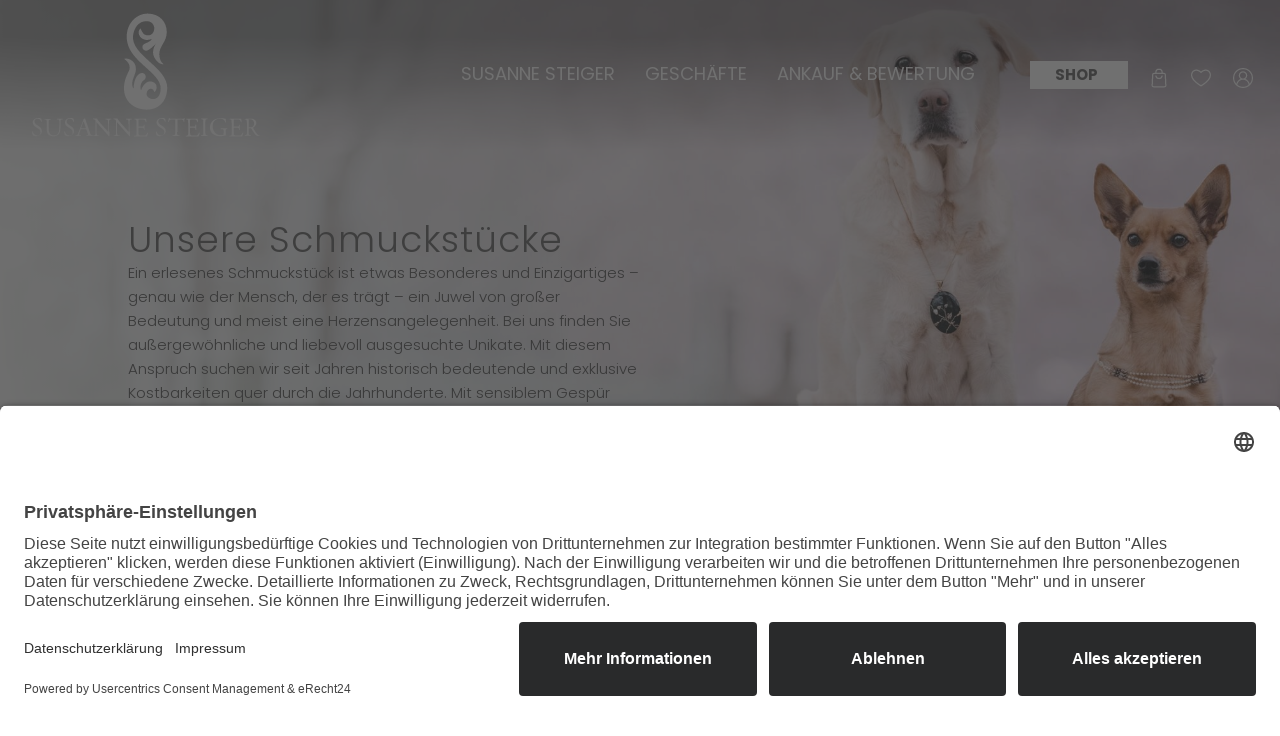

--- FILE ---
content_type: text/html; charset=UTF-8
request_url: https://steiger-gold.com/produkt-schlagwort/blume/
body_size: 23850
content:
<!doctype html>
<html lang="de">
<head>
	<meta charset="UTF-8">
	<meta name="viewport" content="width=device-width, initial-scale=1.0">
	<link rel="icon" type="image/svg+xml" href="https://steiger-gold.com/wp-content/uploads/2025/01/steiger-gold-fav.svg">
	<meta name='robots' content='index, follow, max-image-preview:large, max-snippet:-1, max-video-preview:-1' />
	<style>img:is([sizes="auto" i], [sizes^="auto," i]) { contain-intrinsic-size: 3000px 1500px }</style>
	
<!-- Google Tag Manager for WordPress by gtm4wp.com -->
<script data-cfasync="false" data-pagespeed-no-defer>
	var gtm4wp_datalayer_name = "dataLayer";
	var dataLayer = dataLayer || [];
	const gtm4wp_use_sku_instead = 0;
	const gtm4wp_currency = 'EUR';
	const gtm4wp_product_per_impression = 10;
	const gtm4wp_clear_ecommerce = true;
	const gtm4wp_datalayer_max_timeout = 2000;
</script>
<!-- End Google Tag Manager for WordPress by gtm4wp.com -->
	<!-- This site is optimized with the Yoast SEO plugin v26.8 - https://yoast.com/product/yoast-seo-wordpress/ -->
	<title>Blume Archive - Juwelier Steiger - Steiger Gold</title>
	<link rel="canonical" href="https://steiger-gold.com/produkt-schlagwort/blume/" />
	<meta property="og:locale" content="de_DE" />
	<meta property="og:type" content="article" />
	<meta property="og:title" content="Blume Archive - Juwelier Steiger - Steiger Gold" />
	<meta property="og:url" content="https://steiger-gold.com/produkt-schlagwort/blume/" />
	<meta property="og:site_name" content="Juwelier Steiger - Steiger Gold" />
	<meta name="twitter:card" content="summary_large_image" />
	<script type="application/ld+json" class="yoast-schema-graph">{"@context":"https://schema.org","@graph":[{"@type":"CollectionPage","@id":"https://steiger-gold.com/produkt-schlagwort/blume/","url":"https://steiger-gold.com/produkt-schlagwort/blume/","name":"Blume Archive - Juwelier Steiger - Steiger Gold","isPartOf":{"@id":"https://steiger-gold.com/#website"},"breadcrumb":{"@id":"https://steiger-gold.com/produkt-schlagwort/blume/#breadcrumb"},"inLanguage":"de"},{"@type":"BreadcrumbList","@id":"https://steiger-gold.com/produkt-schlagwort/blume/#breadcrumb","itemListElement":[{"@type":"ListItem","position":1,"name":"Startseite","item":"https://steiger-gold.com/"},{"@type":"ListItem","position":2,"name":"Blume"}]},{"@type":"WebSite","@id":"https://steiger-gold.com/#website","url":"https://steiger-gold.com/","name":"Juwelier Steiger - Steiger Gold","description":"Juwelier in Bornheim und Kerpen-Balkhausen","potentialAction":[{"@type":"SearchAction","target":{"@type":"EntryPoint","urlTemplate":"https://steiger-gold.com/?s={search_term_string}"},"query-input":{"@type":"PropertyValueSpecification","valueRequired":true,"valueName":"search_term_string"}}],"inLanguage":"de"}]}</script>
	<!-- / Yoast SEO plugin. -->


<link rel="alternate" type="application/rss+xml" title="Juwelier Steiger - Steiger Gold &raquo; Blume Schlagwort Feed" href="https://steiger-gold.com/produkt-schlagwort/blume/feed/" />
<script type="text/javascript">
/* <![CDATA[ */
window._wpemojiSettings = {"baseUrl":"https:\/\/s.w.org\/images\/core\/emoji\/16.0.1\/72x72\/","ext":".png","svgUrl":"https:\/\/s.w.org\/images\/core\/emoji\/16.0.1\/svg\/","svgExt":".svg","source":{"concatemoji":"https:\/\/steiger-gold.com\/wp-includes\/js\/wp-emoji-release.min.js?ver=cbc6b220e70de527bc27f7a337ff4d80"}};
/*! This file is auto-generated */
!function(s,n){var o,i,e;function c(e){try{var t={supportTests:e,timestamp:(new Date).valueOf()};sessionStorage.setItem(o,JSON.stringify(t))}catch(e){}}function p(e,t,n){e.clearRect(0,0,e.canvas.width,e.canvas.height),e.fillText(t,0,0);var t=new Uint32Array(e.getImageData(0,0,e.canvas.width,e.canvas.height).data),a=(e.clearRect(0,0,e.canvas.width,e.canvas.height),e.fillText(n,0,0),new Uint32Array(e.getImageData(0,0,e.canvas.width,e.canvas.height).data));return t.every(function(e,t){return e===a[t]})}function u(e,t){e.clearRect(0,0,e.canvas.width,e.canvas.height),e.fillText(t,0,0);for(var n=e.getImageData(16,16,1,1),a=0;a<n.data.length;a++)if(0!==n.data[a])return!1;return!0}function f(e,t,n,a){switch(t){case"flag":return n(e,"\ud83c\udff3\ufe0f\u200d\u26a7\ufe0f","\ud83c\udff3\ufe0f\u200b\u26a7\ufe0f")?!1:!n(e,"\ud83c\udde8\ud83c\uddf6","\ud83c\udde8\u200b\ud83c\uddf6")&&!n(e,"\ud83c\udff4\udb40\udc67\udb40\udc62\udb40\udc65\udb40\udc6e\udb40\udc67\udb40\udc7f","\ud83c\udff4\u200b\udb40\udc67\u200b\udb40\udc62\u200b\udb40\udc65\u200b\udb40\udc6e\u200b\udb40\udc67\u200b\udb40\udc7f");case"emoji":return!a(e,"\ud83e\udedf")}return!1}function g(e,t,n,a){var r="undefined"!=typeof WorkerGlobalScope&&self instanceof WorkerGlobalScope?new OffscreenCanvas(300,150):s.createElement("canvas"),o=r.getContext("2d",{willReadFrequently:!0}),i=(o.textBaseline="top",o.font="600 32px Arial",{});return e.forEach(function(e){i[e]=t(o,e,n,a)}),i}function t(e){var t=s.createElement("script");t.src=e,t.defer=!0,s.head.appendChild(t)}"undefined"!=typeof Promise&&(o="wpEmojiSettingsSupports",i=["flag","emoji"],n.supports={everything:!0,everythingExceptFlag:!0},e=new Promise(function(e){s.addEventListener("DOMContentLoaded",e,{once:!0})}),new Promise(function(t){var n=function(){try{var e=JSON.parse(sessionStorage.getItem(o));if("object"==typeof e&&"number"==typeof e.timestamp&&(new Date).valueOf()<e.timestamp+604800&&"object"==typeof e.supportTests)return e.supportTests}catch(e){}return null}();if(!n){if("undefined"!=typeof Worker&&"undefined"!=typeof OffscreenCanvas&&"undefined"!=typeof URL&&URL.createObjectURL&&"undefined"!=typeof Blob)try{var e="postMessage("+g.toString()+"("+[JSON.stringify(i),f.toString(),p.toString(),u.toString()].join(",")+"));",a=new Blob([e],{type:"text/javascript"}),r=new Worker(URL.createObjectURL(a),{name:"wpTestEmojiSupports"});return void(r.onmessage=function(e){c(n=e.data),r.terminate(),t(n)})}catch(e){}c(n=g(i,f,p,u))}t(n)}).then(function(e){for(var t in e)n.supports[t]=e[t],n.supports.everything=n.supports.everything&&n.supports[t],"flag"!==t&&(n.supports.everythingExceptFlag=n.supports.everythingExceptFlag&&n.supports[t]);n.supports.everythingExceptFlag=n.supports.everythingExceptFlag&&!n.supports.flag,n.DOMReady=!1,n.readyCallback=function(){n.DOMReady=!0}}).then(function(){return e}).then(function(){var e;n.supports.everything||(n.readyCallback(),(e=n.source||{}).concatemoji?t(e.concatemoji):e.wpemoji&&e.twemoji&&(t(e.twemoji),t(e.wpemoji)))}))}((window,document),window._wpemojiSettings);
/* ]]> */
</script>
<style id='wp-emoji-styles-inline-css' type='text/css'>

	img.wp-smiley, img.emoji {
		display: inline !important;
		border: none !important;
		box-shadow: none !important;
		height: 1em !important;
		width: 1em !important;
		margin: 0 0.07em !important;
		vertical-align: -0.1em !important;
		background: none !important;
		padding: 0 !important;
	}
</style>
<style id='classic-theme-styles-inline-css' type='text/css'>
/*! This file is auto-generated */
.wp-block-button__link{color:#fff;background-color:#32373c;border-radius:9999px;box-shadow:none;text-decoration:none;padding:calc(.667em + 2px) calc(1.333em + 2px);font-size:1.125em}.wp-block-file__button{background:#32373c;color:#fff;text-decoration:none}
</style>
<link rel='stylesheet' id='acf-headerbild-style-css' href='https://steiger-gold.com/wp-content/themes/steigergold/blocks/header/block-styles.css?ver=cbc6b220e70de527bc27f7a337ff4d80' type='text/css' media='all' />
<style id='acf-headerslider-style-inline-css' type='text/css'>
.container-header-slider {
  display: flex;
  position: relative;
  height: 80vh;
}

.container-header-slider .navigation {
  position: absolute;
  left: 0px;
  display: flex;
  flex-direction: column;
  gap: 10px;
  z-index: 99;
  bottom: 50px;
}

.nav-item {
  position: relative;
  cursor: pointer;
  padding: 5px 0 5px 20px;
  font-size: 25px;
  color: rgba(255, 255, 255, 0.5);
  transition: color 0.3s, padding-left 0.3s, font-size 0.3s;
  font-family: minion-pro-condensed-subhead, serif;
  font-weight: 400;
  font-style: normal;
  padding-top: 0px;
  padding-bottom: 0px;
}

.nav-item::before {
  content: "";
  position: absolute;
  left: 0;
  top: 50%;
  transform: translateY(-50%);
  width: 0px;
  height: 7px;
  background-color: #fff;
  transition: width 0.3s, background-color 0.3s;
  border-top-right-radius: 5px;
  border-bottom-right-radius: 5px;
}

.nav-item:hover::before,
.nav-item.active::before {
  width: 70px;
  background-color: rgba(var(--color-1), 1);
}

.nav-item:hover,
.nav-item.active {
  color: #fff;
  padding-left: 80px;
}

.nav-item:not(.active):not(:hover) {
  color: rgba(255, 255, 255, 0.5);
}

.swiper {
  width: 100%;
  height: 80vh;
  margin-left: 100px;
}

.swiper-slide img {
  width: 100%;
  height: 100%;
  object-fit: cover;
}

@media only screen and (max-width: 767px) {
  .container-header-slider {
    flex-direction: column;
  }

  .navigation {
    position: static;
    margin-bottom: 20px;
    flex-direction: row;
    justify-content: center;
  }

  .nav-item {
    font-size: 20px;
    padding: 5px 20px;
  }

  .nav-item::before {
    height: 3px;
  }
	
	.container-header-slider {
  height: 65vh;
}
	
}

</style>
<style id='acf-osspacer-style-inline-css' type='text/css'>
.spacer { position: relative; }
	.spacer.spacer--type-small { height: 25px; }
	.spacer.spacer--type-medium { height: 75px; }
	.spacer.spacer--type-large { height: 150px; }
	.spacer.spacer--type-xlarge { height: 200px; }
	
	@media only screen and (max-width: 1000px) {
		.spacer-mobile-disable1 { display: none }
	} 
</style>
<style id='acf-osfaq-style-inline-css' type='text/css'>
/* OS BLOCK: FAQ */



.container.faq {
	padding-top:50px;
	padding-bottom:50px;
	z-index:2;
	position: relative;
}

.container.faq h5 {
	text-align:center;
	font-size:3vw;
	padding-bottom:50px;
}

	.faq-item, .faq-item-control {
		-webkit-transition: all 250ms ease-in-out;
		-moz-transition: all 250ms ease-in-out;
		-ms-transition: all 250ms ease-in-out;
		-o-transition: all 250ms ease-in-out;
		transition: all 250ms ease-in-out;
	}
	.faq-item-content { display: none }
	.faq-item-headline { position: relative; padding: 20px 100px 20px 30px;
color:rgba(var(--color-1), 1);
}
	.faq-item { margin: 0 0 30px 0; background: rgba(255,255,255,.9); -webkit-box-shadow: 0 0 50px 0 rgba(0,0,0,0.1);
		box-shadow: 0 0 50px 0 rgba(0,0,0,0.1); border-radius: 28px !important; }
	.faq-container > .faq-item:last-child { margin: 0 0 0 0 }
	.faq-item-control { position: absolute; top: 50%; right: 30px; width: 50px; height: 50px; margin: -25px 0 0 0;  pointer-events: none }
	.faq-item h3 { font-size: 25px !important; font-weight: normal !important;}
	.faq-action { position: absolute; top: 0; left: 0; width: 100%; height: 100%; display: block; z-index: 1000 }
		
		.faq-item-control span { background: #000; position: absolute; }
			.faq-item-control span:first-child { left: 50%; top: 5px; height: 40px; width: 4px; margin: 0 0 0 -2px; display: block  }
			.faq-item-control span:last-child { left: 5px; top: 50%; width: 40px; height: 4px; margin: -2px 0 0 0; display: block }
	
	.faq-item:hover { -webkit-box-shadow: 0 0 50px 0 rgba(0,0,0,0.3);
	box-shadow: 0 0 50px 0 rgba(0,0,0,0.3); }
		
	.faq-item.faq__active .faq-item-content { display: block }
	.faq-item-content-inner { padding: 0 30px 20px 30px }
	
	.faq-item.faq__active .faq-item-control { -moz-transform: rotate(45deg);
		-webkit-transform: rotate(45deg);
		-o-transform: rotate(45deg);
		-ms-transform: rotate(45deg);
		transform: rotate(45deg);}


.faq__active .faq-item-headline {
	color:rgba(var(--color-1), 1);
}
.faq-item-control span {
	background:rgba(var(--color-1), 1);
}
.faq__active .faq-item-control span {
	background:rgba(var(--color-1), 1);
}


@media only screen and (max-width: 767px) {	
	.container.faq h5 {
		font-size:9vw;
	}
	
	.faq-item h3 {
		font-size: 6vw;
	}
}
</style>
<link rel='stylesheet' id='acf-gridboxen-style-css' href='https://steiger-gold.com/wp-content/themes/steigergold/blocks/grid-boxen/block-styles.css?ver=cbc6b220e70de527bc27f7a337ff4d80' type='text/css' media='all' />
<link rel='stylesheet' id='acf-gridbox-style-css' href='https://steiger-gold.com/wp-content/themes/steigergold/blocks/gridbox/block-styles.css?ver=cbc6b220e70de527bc27f7a337ff4d80' type='text/css' media='all' />
<style id='acf-parallax-style-inline-css' type='text/css'>
/* Parallax */

.parallax {
	width: 100vw;
	height: var(--parallax-height);
	background-size: cover !important;
	background-attachment: var(--parallax-layout) !important; 
	background-position: center center !important;
} 
.parallax .content {
    display: flex;
    justify-content: center;

    height: auto;
    width: 100%;
    height: 100%;
    background: rgba(1, 1, 1, var(--parallax-opacity));
    color: #FFF;
	flex-direction: column;
	align-items: flex-start;
	text-align: left;
}

.parallax .content .container {
	width: 50%;
	padding:0;
	padding-left: var(--main-padding);
}

.parallax .content h3 {
	font-size: 3.5vw;
	color:#FFF;
}
.parallax .content h4 {
	font-size: 3vw;
	color:#FFF !important;
}
.parallax .content a {
margin-top:25px;
}



.parallax .content ul {
  list-style: none;
  padding-left: 0;
}

.parallax .content ul li {
  position: relative;
  padding-left: 25px;
}

.parallax .content ul li::before {
  content: '\2713'; /* Unicode für Häkchen */
  position: absolute;
  left: 0;
  top: 0;
  color: rgba(var(--color-2), 1);
  font-size: 18px; /* Größe des Häkchens */
}


.parallax.text_rechts .content {
	align-items: flex-end;
}
.parallax.text_rechts .content .container {
	width: 40%;
	padding:0;
	padding-right: var(--main-padding);
}



@media only screen and (max-width: 767px) {	
.parallax {
	background-attachment:scroll !important;
} 
	.parallax .content .container {
    width: 70%;
}
	.parallax .content h4 {
    font-size: 6vw;
    color: #FFF !important;
}
	.parallax .content h3 {
    font-size: 6vw;
    color: #FFF;
}
	
.parallax.text_rechts .content .container {
    width: 80%;
    padding: 0;
    padding-right: var(--main-padding);
}	
	
}
</style>
<link rel='stylesheet' id='acf-bigprodukt-style-css' href='https://steiger-gold.com/wp-content/themes/steigergold/blocks/full-produkt/block-styles.css?ver=cbc6b220e70de527bc27f7a337ff4d80' type='text/css' media='all' />
<link rel='stylesheet' id='acf-highlightprodukt-style-css' href='https://steiger-gold.com/wp-content/themes/steigergold/blocks/highlight-produkt/block-styles.css?ver=cbc6b220e70de527bc27f7a337ff4d80' type='text/css' media='all' />
<style id='acf-infotext-bild-style-inline-css' type='text/css'>
.container.infotextelement {
	overflow: visible;
}

.infobox {
	display: flex;
	flex-direction: row-reverse;
	position: relative;
	align-items: center;
	padding:100px 0;
}
.infobox.change_position {
	flex-direction: row;
}

.infobox_image {
	flex:1;
	width: 50%;
}
.infobox_image img {
	width: 80%;
	height: auto;	
	margin-left:20%;
	border-radius: 0px;
	
}

.change_position .infobox_image img {
	margin-left:0%;	
}

.infobox_text {
	flex:1;
}
.infobox_text .infobox_text_wrapper {
background: rgba(255,255,255,0.85);
width: 100%;


}

.infobox.change_position .infobox_text .infobox_text_wrapper {
	right: 0;
}


.infobox_text .infobox_text_wrapper h4 {
	font-size: 2vw;
	font-weight: 600;
}

.infobox_text_wrapper p {
	padding:10px 0;
}




.infobox_text_wrapper ul {
  list-style: none;
  padding-left: 0;
}

.infobox_text_wrapper ul li {
  position: relative;
  padding-left: 25px;
}

.infobox_text_wrapper ul li::before {
  content: '\2713'; /* Unicode für Häkchen */
  position: absolute;
  left: 0;
  top: 0;
  color: rgba(var(--color-1), 1);
  font-size: inherit; /* Größe des Häkchens */
}



@media only screen and (max-width: 767px) {  
	.infobox, .infobox.change_position {
    flex-direction: column;
	}
	.infobox {
    padding: 10px 0;
}
	

	.infobox_image {
    flex: 1;
    width: 100%;
}
	
	.infobox_text .infobox_text_wrapper {
    	width: 100%;
    position: relative;
   
}
	.infobox.uberlappung_oben {
	margin-top:0px;
}
	
	
.infobox_text .infobox_text_wrapper h4 {
    font-size: 6vw;
}	
	.infobox_image img {
    width: 100%;
    height: auto;
    margin-left: 0;
}
	.container.infotextelement {
		padding-bottom: 100px;
	}
	
}

</style>
<style id='acf-galerie-style-inline-css' type='text/css'>
.container.galerie  {
	margin-top: 100px;
	padding-bottom: 50px;
	position: relative;
}
.container.galerie h4 {
	font-size: 3vw;
	font-weight: 200;
}
.galerieSwiper .swiper-slide {
	aspect-ratio: 16 / 8;
	width: 100%;
	height: 100%;
}
.galerieSwiper .swiper-pagination {
	top:0 !important;
	bottom: none !important;
	height: 50px;
	background:transparent;
	text-align: right;
	position: relative;
}

.galerieSwiper .pagination-wrapper {
	margin-right: 100px !important;
	position: relative;
}
.galerieSwiper .swiper-slide img {
	object-fit: cover;
	width: 100%;
	height: 100%;
}
.galerieSwiper .swiper-pagination {
	--swiper-pagination-color:rgba(var(--color-1), 1) !important;	
}

.galerieSwiper {
	height: 75vh;
}

@media only screen and (max-width: 767px) {	
	.container.galerie h4 {
		font-size: 9vw;
	}
	.galerieSwiper .pagination-wrapper {
		margin-right: 0px !important;
	}
	.galerieSwiper {
	height: 50vh;
}
}

.galerieSwiper .swiper-slide {
cursor: pointer !important;
}
</style>
<link rel='stylesheet' id='acf-textbox-style-css' href='https://steiger-gold.com/wp-content/themes/steigergold/blocks/textbox/block-styles.css?ver=cbc6b220e70de527bc27f7a337ff4d80' type='text/css' media='all' />
<style id='acf-preise-style-inline-css' type='text/css'>
.preis_wrapper {
   display: flex;
    flex-wrap: nowrap;
    gap: 20px;
    align-items: flex-start;
    justify-content: center;
	padding-bottom: 50px;
}

.preis-block {
    flex: 1;
    border: 1px solid #ccc; 
}
.preis-block p {
    margin-bottom: 10px;
}

.preis-block .preis-headline {
    background: rgba(var(--color-1), 1);
    padding: 10px;
    text-align: center;
	color:#FFF;
	font-weight: bold;
}

.preis-block .preis-preis {
    background: #d6d6d6;
    padding: 10px;
    text-align: center;
	font-weight: bold;
}
.preis-block .preis-preis small {
	font-weight: normal;
}
.preis-block .preis-inner {
    display: flex;
    flex-direction: column;
    align-items: center; 
    justify-content: center;
    height: auto; 
    overflow: auto;
	font-size: 18px;
}

.preis-block .preis-inner p {
    text-align: center;
    margin: 0;
	display: flex;
    align-items: center;
    justify-content: center;
	width: 80%;
}
.preis-block .preis-inner p:last-child {
    font-size: 15px;
}

.preis-block .preis-inner > * {
    border-bottom: 1px solid #ccc; 
    width: 70%;
    padding: 10px;
    flex: 1;
}

.preis-block .preis-inner > *:last-child {
    border-bottom: none; 
}


.preis-block .preis-button {
    background: rgba(var(--color-1), 1);
    padding: 10px;
    text-align: center;
	color:#FFF;
	font-weight: bold;
	transition: opacity 0.5s;
}
.preis-block .preis-button:hover {
	opacity: 0.5;
}


@media only screen and (max-width: 767px) {	
	.preis_wrapper {
  flex-direction: column;
		    align-items: unset;
}

}
</style>
<style id='acf-infosbilder-style-inline-css' type='text/css'>
.infos-bilder {
    display: grid;
    grid-template-columns: repeat(4, 1fr);
    gap: 100px;
	padding:50px;
}
.infos-bilder .info-item  {
	display: flex;
	flex-direction: column;
	gap:20px;
}
.infos-bilder .info-item:nth-child(2),
.infos-bilder .info-item:nth-child(4){
	display: flex;
	flex-direction: column-reverse;
}

.infos-bilder .info-item:nth-child(1){
	margin-top:50px;
}
.infos-bilder .info-item:nth-child(2){
	margin-top:0px;
}
.infos-bilder .info-item:nth-child(3){
	margin-top:30px;
}
.infos-bilder .info-item:nth-child(4){
	margin-top:10px;
}

.infos-bilder .info-item .info-text {
	border-radius: 20px;
	padding:20px;
	text-align: center;
}
.infos-bilder .info-item .info-bild {
	border-radius: 10px;
}
.infos-bilder .info-item .info-bild img {
	aspect-ratio: 16 / 12;
	object-fit: cover;
	object-position: center center;
	width: 100%;
	border-radius: 10px;
}
.infos-bilder .info-item .info-text strong,
.infos-bilder .info-item .info-text b{
	font-size: 4vh;
}



.infos-bilder .info-item:nth-child(1) .info-text ,
.infos-bilder .info-item:nth-child(3) .info-text {
	background:rgba(var(--color-2), 1);
}
.infos-bilder .info-item:nth-child(2) .info-text,
.infos-bilder .info-item:nth-child(4) .info-text{
	background:rgba(var(--color-1), 1);
	color:#FFF;
}


@media only screen and (max-width: 767px) {	
.infos-bilder {
    display: grid;
    grid-template-columns: repeat(2, 1fr);
    gap: 20px;
	padding:0;
	padding-bottom: 50px;
}
	
}

</style>
<style id='acf-os-usp-icons-style-inline-css' type='text/css'>
.container.iconset-heading {
	font-size: 3vw;
	padding:100px 0;
	color: #000;
}

.container.iconset {
	background:#f1f1f1;
	padding-top:100px;
	padding-bottom: 200px;
}

.container.iconset svg , .container.iconset svg g , .container.iconset svg path  {
	fill: rgba(var(--color-1), 1);
	width: auto;
	height: 100px;
}

.container.iconset .icongroup {
  display: grid;
  grid-template-columns: repeat(auto-fit, minmax(100px, max-content));
  gap: 100px;
  justify-content: center; 
}

.container.iconset .icongroup .iconbox {
  width: 100%;
}

.container.iconset .icongroup .iconbox {
  display: flex;
  flex-direction: column;
  align-items: center;
  justify-content: flex-start;
}

.container.iconset .icongroup .iconbox .icon {
  /* Stil für das Icon, z.B. Größe und Farbe */
}

.container.iconset .icongroup .iconbox .icon-text {
  color: #000;
}

.container.iconset .icongroup .iconbox .icon-text p {
  text-align: center;
}





@media only screen and (max-width: 767px) {	
	.container.iconset-heading {
		font-size: 9vw;
		padding:50px 0;
	}	
	.container.iconset {
		background: #f1f1f1;
		padding-top: 20px;
		padding-bottom: 200px;
	}
	.container.iconset .icongroup {
		grid-template-columns: repeat(2, 1fr); 
		gap: 50px; 
	}
	
body.home .container.iconset .icongroup {
    display: grid;
    grid-template-columns: repeat(2, minmax(0, 1fr));
    gap: 30px;
}
	
.container.iconset .icongroup .iconbox .icon-text p {
 	font-size: 16px !important;
}
	
	.container.iconset .icongroup .iconbox .icon {
		display: flex;
    flex-direction: column;
    align-items: center;
    justify-content: flex-start;
		height: 100px;
	}
	
	.container.iconset .icongroup .iconbox .icon svg {
		width: 50% !important;
	}
	
	.container.iconset .icongroup .iconbox {
		justify-content: flex-start;
	}
	
	
	body.home .container.iconset .icongroup .iconbox .icon svg{
    width: 80% !important;
}
	

	
	
}
</style>
<style id='acf-datenfakten-style-inline-css' type='text/css'>
.daten-dakten {
	background: rgba(var(--color-2), 0.4);
	padding-top:50px;
}
.property-list {
    padding: 20px 0;
    max-width: 100%;
    margin: auto;
}

.row {
    display: flex;
    justify-content: space-between;
    margin-bottom: 10px;
	border-bottom: 1px solid #000;
	padding:10px 0;
	line-height: 1.5em;
}

.label {
    width: 40%;
}

.value {
    width: 60%;
}

@media (max-width: 768px) {
    .row {
      	gap:30px;
    }


}

</style>
<link rel='stylesheet' id='acf-highlightbanner-style-css' href='https://steiger-gold.com/wp-content/themes/steigergold/blocks/highlight-banner/block-styles.css?ver=cbc6b220e70de527bc27f7a337ff4d80' type='text/css' media='all' />
<style id='acf-infosection-style-inline-css' type='text/css'>
:root {
	--infobox: 5vw;
}
.container.infosection {
	width: calc(100vw - var(--main-padding) * 2 - var(--infobox) * 2);
	padding-left:calc(var(--main-padding) + var(--infobox));
	padding-right:calc(var(--main-padding) + var(--infobox));
	padding-top:50px;
	padding-bottom: 50px;
}


.info-section {
  display: grid;
  grid-template-columns: 40% 60%;
  align-items: flex-start;
  gap: 40px;
  margin-top: 50px;
}


.info-section .left-container {
    display: flex;
    flex-direction: column;
    justify-content: flex-end;
}

.info-section h2 {
	padding-bottom:20px;
}

.image-container {
  position: relative;
  width: 100%;
  height: auto;
  border-radius: 0px;
  overflow: hidden; 
  margin-top: 40px; 
	aspect-ratio: 16 / 10;
}

.image-container img {
  width: 100%;
  height: 100%;
  object-fit: cover; /* Schneidet das Bild passend zu */
}

.image-container-full img {
  width: 100%;
  height: auto; /* Beibehaltung des Seitenverhältnisses */
  max-height: 100%; /* Maximale Höhe des linken Containers */
  object-fit: contain; /* Optional: Bildverhältnis bewahren */
  border-radius: 0px;
}


.video-container {
  width: 100%;
  height: 100%;
	border-radius: 0px;
}
.video-container video {
  width: 100%;
  height: 100%;
  object-fit: cover; /* Schneidet das Bild passend zu */
	border-radius: 0px;
}

@media only screen and (max-width: 767px) {
  .info-section {
    grid-template-columns: 1fr; /* Nur eine Spalte */
    gap: 20px; /* Weniger Abstand zwischen den Elementen */
	  margin-top:0px;
  }
	
	.info-section .left-container {
	    display: flex;
    flex-direction: column-reverse;
		gap:20px;
}
	.container.infosection {
    padding-top: 0;
}
	.info-section h2 {
		font-size: 25px !important;
		margin-bottom: 15px;
	}
	
}





</style>
<style id='acf-bigimage-style-inline-css' type='text/css'>

.hero-section {
  position: relative;
  width: 100%;
  height: 70vh; /* Höhe des Bereichs */
  overflow: hidden;
}

.hero-image {
	 height: 70vh;
	width: 100vw;
}
.hero-image img {
  width: 100%;
  height: 100%;
  object-fit: cover;
  object-position: center top;
}

.hero-overlay {
  position: absolute;
  top: 0;
  left: 0;
  width: 100%;
  height: 100%;
  
	
	
background: rgb(255,255,255);
background: linear-gradient(0deg, rgba(255,255,255,0) 0%, rgba(255,246,240,1) 80%);
	
  z-index: 2;
}

.hero-content {
  position: absolute;
  top: 30%;
  right: 10%;
  transform: translateY(-50%);
  z-index: 3;
  text-align: right;
  color:rgba(var(--color-1), 1);
  max-width: 500px;
}

.hero-content h6 {
  font-size: 36px;
  margin: 0 0 10px;
  color: rgba(var(--color-1), 1);
}

.hero-content p {
  font-size: 16px;
  margin-bottom: 20px;
  line-height: 1.5;
}

.hero-button {
  display: inline-block;
  background-color: rgba(var(--color-2), 1);
  color: #fff;
  text-decoration: none;
  padding: 10px 20px;
  border-radius: 25px;
  transition: background-color 0.3s ease;
	text-transform: uppercase;
}

.hero-button:hover {
  background-color: rgba(var(--color-1), 1);
}

</style>
<style id='acf-video-style-inline-css' type='text/css'>

.hero-section.video {
  position: relative;
  width: 100%;
  height: 100vh; /* Höhe des Bereichs */
  overflow: hidden;
}

.hero-video {
	 height: 100vh;
	width: 100vw;
}
.hero-video video {
  width: 100%;
  height: 100%;
  object-fit: cover;
  object-position:left;
}

.hero-overlay {
  position: absolute;
  top: 0;
  left: 0;
  width: 100%;
  height: 100%;
  
	
	
background: rgb(255,255,255);
background: linear-gradient(0deg, rgba(255,255,255,0) 0%, rgba(255,246,240,1) 80%);
	
  z-index: 2;
}

.hero-content {
  position: absolute;
  top: 30%;
  right: 10%;
  transform: translateY(-50%);
  z-index: 3;
  text-align: right;
  color:rgba(var(--color-1), 1);
  max-width: 500px;
}

.hero-content h6 {
  font-size: 36px;
  margin: 0 0 10px;
  color: rgba(var(--color-1), 1);
}

.hero-content p {
  font-size: 16px;
  margin-bottom: 20px;
  line-height: 1.5;
}

.hero-button {
  display: inline-block;
  background-color: rgba(var(--color-2), 1);
  color: #fff;
  text-decoration: none;
  padding: 10px 20px;
  border-radius: 25px;
  transition: background-color 0.3s ease;
	text-transform: uppercase;
}

.hero-button:hover {
  background-color: rgba(var(--color-1), 1);
}


@media only screen and (max-width: 767px) {
	.hero-section.video {
    height: 80vh;
}
}

</style>
<link rel='stylesheet' id='acf-neueprodukte-style-css' href='https://steiger-gold.com/wp-content/themes/steigergold/blocks/produkte-neu/block-styles.css?ver=cbc6b220e70de527bc27f7a337ff4d80' type='text/css' media='all' />
<link rel='stylesheet' id='acf-alleprodukte-style-css' href='https://steiger-gold.com/wp-content/themes/steigergold/blocks/produkte-filter/block-styles.css?ver=cbc6b220e70de527bc27f7a337ff4d80' type='text/css' media='all' />
<style id='global-styles-inline-css' type='text/css'>
:root{--wp--preset--aspect-ratio--square: 1;--wp--preset--aspect-ratio--4-3: 4/3;--wp--preset--aspect-ratio--3-4: 3/4;--wp--preset--aspect-ratio--3-2: 3/2;--wp--preset--aspect-ratio--2-3: 2/3;--wp--preset--aspect-ratio--16-9: 16/9;--wp--preset--aspect-ratio--9-16: 9/16;--wp--preset--color--black: #000000;--wp--preset--color--cyan-bluish-gray: #abb8c3;--wp--preset--color--white: #ffffff;--wp--preset--color--pale-pink: #f78da7;--wp--preset--color--vivid-red: #cf2e2e;--wp--preset--color--luminous-vivid-orange: #ff6900;--wp--preset--color--luminous-vivid-amber: #fcb900;--wp--preset--color--light-green-cyan: #7bdcb5;--wp--preset--color--vivid-green-cyan: #00d084;--wp--preset--color--pale-cyan-blue: #8ed1fc;--wp--preset--color--vivid-cyan-blue: #0693e3;--wp--preset--color--vivid-purple: #9b51e0;--wp--preset--gradient--vivid-cyan-blue-to-vivid-purple: linear-gradient(135deg,rgba(6,147,227,1) 0%,rgb(155,81,224) 100%);--wp--preset--gradient--light-green-cyan-to-vivid-green-cyan: linear-gradient(135deg,rgb(122,220,180) 0%,rgb(0,208,130) 100%);--wp--preset--gradient--luminous-vivid-amber-to-luminous-vivid-orange: linear-gradient(135deg,rgba(252,185,0,1) 0%,rgba(255,105,0,1) 100%);--wp--preset--gradient--luminous-vivid-orange-to-vivid-red: linear-gradient(135deg,rgba(255,105,0,1) 0%,rgb(207,46,46) 100%);--wp--preset--gradient--very-light-gray-to-cyan-bluish-gray: linear-gradient(135deg,rgb(238,238,238) 0%,rgb(169,184,195) 100%);--wp--preset--gradient--cool-to-warm-spectrum: linear-gradient(135deg,rgb(74,234,220) 0%,rgb(151,120,209) 20%,rgb(207,42,186) 40%,rgb(238,44,130) 60%,rgb(251,105,98) 80%,rgb(254,248,76) 100%);--wp--preset--gradient--blush-light-purple: linear-gradient(135deg,rgb(255,206,236) 0%,rgb(152,150,240) 100%);--wp--preset--gradient--blush-bordeaux: linear-gradient(135deg,rgb(254,205,165) 0%,rgb(254,45,45) 50%,rgb(107,0,62) 100%);--wp--preset--gradient--luminous-dusk: linear-gradient(135deg,rgb(255,203,112) 0%,rgb(199,81,192) 50%,rgb(65,88,208) 100%);--wp--preset--gradient--pale-ocean: linear-gradient(135deg,rgb(255,245,203) 0%,rgb(182,227,212) 50%,rgb(51,167,181) 100%);--wp--preset--gradient--electric-grass: linear-gradient(135deg,rgb(202,248,128) 0%,rgb(113,206,126) 100%);--wp--preset--gradient--midnight: linear-gradient(135deg,rgb(2,3,129) 0%,rgb(40,116,252) 100%);--wp--preset--font-size--small: 13px;--wp--preset--font-size--medium: 20px;--wp--preset--font-size--large: 36px;--wp--preset--font-size--x-large: 42px;--wp--preset--spacing--20: 0.44rem;--wp--preset--spacing--30: 0.67rem;--wp--preset--spacing--40: 1rem;--wp--preset--spacing--50: 1.5rem;--wp--preset--spacing--60: 2.25rem;--wp--preset--spacing--70: 3.38rem;--wp--preset--spacing--80: 5.06rem;--wp--preset--shadow--natural: 6px 6px 9px rgba(0, 0, 0, 0.2);--wp--preset--shadow--deep: 12px 12px 50px rgba(0, 0, 0, 0.4);--wp--preset--shadow--sharp: 6px 6px 0px rgba(0, 0, 0, 0.2);--wp--preset--shadow--outlined: 6px 6px 0px -3px rgba(255, 255, 255, 1), 6px 6px rgba(0, 0, 0, 1);--wp--preset--shadow--crisp: 6px 6px 0px rgba(0, 0, 0, 1);}:where(.is-layout-flex){gap: 0.5em;}:where(.is-layout-grid){gap: 0.5em;}body .is-layout-flex{display: flex;}.is-layout-flex{flex-wrap: wrap;align-items: center;}.is-layout-flex > :is(*, div){margin: 0;}body .is-layout-grid{display: grid;}.is-layout-grid > :is(*, div){margin: 0;}:where(.wp-block-columns.is-layout-flex){gap: 2em;}:where(.wp-block-columns.is-layout-grid){gap: 2em;}:where(.wp-block-post-template.is-layout-flex){gap: 1.25em;}:where(.wp-block-post-template.is-layout-grid){gap: 1.25em;}.has-black-color{color: var(--wp--preset--color--black) !important;}.has-cyan-bluish-gray-color{color: var(--wp--preset--color--cyan-bluish-gray) !important;}.has-white-color{color: var(--wp--preset--color--white) !important;}.has-pale-pink-color{color: var(--wp--preset--color--pale-pink) !important;}.has-vivid-red-color{color: var(--wp--preset--color--vivid-red) !important;}.has-luminous-vivid-orange-color{color: var(--wp--preset--color--luminous-vivid-orange) !important;}.has-luminous-vivid-amber-color{color: var(--wp--preset--color--luminous-vivid-amber) !important;}.has-light-green-cyan-color{color: var(--wp--preset--color--light-green-cyan) !important;}.has-vivid-green-cyan-color{color: var(--wp--preset--color--vivid-green-cyan) !important;}.has-pale-cyan-blue-color{color: var(--wp--preset--color--pale-cyan-blue) !important;}.has-vivid-cyan-blue-color{color: var(--wp--preset--color--vivid-cyan-blue) !important;}.has-vivid-purple-color{color: var(--wp--preset--color--vivid-purple) !important;}.has-black-background-color{background-color: var(--wp--preset--color--black) !important;}.has-cyan-bluish-gray-background-color{background-color: var(--wp--preset--color--cyan-bluish-gray) !important;}.has-white-background-color{background-color: var(--wp--preset--color--white) !important;}.has-pale-pink-background-color{background-color: var(--wp--preset--color--pale-pink) !important;}.has-vivid-red-background-color{background-color: var(--wp--preset--color--vivid-red) !important;}.has-luminous-vivid-orange-background-color{background-color: var(--wp--preset--color--luminous-vivid-orange) !important;}.has-luminous-vivid-amber-background-color{background-color: var(--wp--preset--color--luminous-vivid-amber) !important;}.has-light-green-cyan-background-color{background-color: var(--wp--preset--color--light-green-cyan) !important;}.has-vivid-green-cyan-background-color{background-color: var(--wp--preset--color--vivid-green-cyan) !important;}.has-pale-cyan-blue-background-color{background-color: var(--wp--preset--color--pale-cyan-blue) !important;}.has-vivid-cyan-blue-background-color{background-color: var(--wp--preset--color--vivid-cyan-blue) !important;}.has-vivid-purple-background-color{background-color: var(--wp--preset--color--vivid-purple) !important;}.has-black-border-color{border-color: var(--wp--preset--color--black) !important;}.has-cyan-bluish-gray-border-color{border-color: var(--wp--preset--color--cyan-bluish-gray) !important;}.has-white-border-color{border-color: var(--wp--preset--color--white) !important;}.has-pale-pink-border-color{border-color: var(--wp--preset--color--pale-pink) !important;}.has-vivid-red-border-color{border-color: var(--wp--preset--color--vivid-red) !important;}.has-luminous-vivid-orange-border-color{border-color: var(--wp--preset--color--luminous-vivid-orange) !important;}.has-luminous-vivid-amber-border-color{border-color: var(--wp--preset--color--luminous-vivid-amber) !important;}.has-light-green-cyan-border-color{border-color: var(--wp--preset--color--light-green-cyan) !important;}.has-vivid-green-cyan-border-color{border-color: var(--wp--preset--color--vivid-green-cyan) !important;}.has-pale-cyan-blue-border-color{border-color: var(--wp--preset--color--pale-cyan-blue) !important;}.has-vivid-cyan-blue-border-color{border-color: var(--wp--preset--color--vivid-cyan-blue) !important;}.has-vivid-purple-border-color{border-color: var(--wp--preset--color--vivid-purple) !important;}.has-vivid-cyan-blue-to-vivid-purple-gradient-background{background: var(--wp--preset--gradient--vivid-cyan-blue-to-vivid-purple) !important;}.has-light-green-cyan-to-vivid-green-cyan-gradient-background{background: var(--wp--preset--gradient--light-green-cyan-to-vivid-green-cyan) !important;}.has-luminous-vivid-amber-to-luminous-vivid-orange-gradient-background{background: var(--wp--preset--gradient--luminous-vivid-amber-to-luminous-vivid-orange) !important;}.has-luminous-vivid-orange-to-vivid-red-gradient-background{background: var(--wp--preset--gradient--luminous-vivid-orange-to-vivid-red) !important;}.has-very-light-gray-to-cyan-bluish-gray-gradient-background{background: var(--wp--preset--gradient--very-light-gray-to-cyan-bluish-gray) !important;}.has-cool-to-warm-spectrum-gradient-background{background: var(--wp--preset--gradient--cool-to-warm-spectrum) !important;}.has-blush-light-purple-gradient-background{background: var(--wp--preset--gradient--blush-light-purple) !important;}.has-blush-bordeaux-gradient-background{background: var(--wp--preset--gradient--blush-bordeaux) !important;}.has-luminous-dusk-gradient-background{background: var(--wp--preset--gradient--luminous-dusk) !important;}.has-pale-ocean-gradient-background{background: var(--wp--preset--gradient--pale-ocean) !important;}.has-electric-grass-gradient-background{background: var(--wp--preset--gradient--electric-grass) !important;}.has-midnight-gradient-background{background: var(--wp--preset--gradient--midnight) !important;}.has-small-font-size{font-size: var(--wp--preset--font-size--small) !important;}.has-medium-font-size{font-size: var(--wp--preset--font-size--medium) !important;}.has-large-font-size{font-size: var(--wp--preset--font-size--large) !important;}.has-x-large-font-size{font-size: var(--wp--preset--font-size--x-large) !important;}
:where(.wp-block-post-template.is-layout-flex){gap: 1.25em;}:where(.wp-block-post-template.is-layout-grid){gap: 1.25em;}
:where(.wp-block-columns.is-layout-flex){gap: 2em;}:where(.wp-block-columns.is-layout-grid){gap: 2em;}
:root :where(.wp-block-pullquote){font-size: 1.5em;line-height: 1.6;}
</style>
<link rel='stylesheet' id='contact-form-7-css' href='https://steiger-gold.com/wp-content/plugins/contact-form-7/includes/css/styles.css?ver=6.1.4' type='text/css' media='all' />
<link rel='stylesheet' id='woocommerce-layout-css' href='https://steiger-gold.com/wp-content/plugins/woocommerce/assets/css/woocommerce-layout.css?ver=10.3.7' type='text/css' media='all' />
<link rel='stylesheet' id='woocommerce-smallscreen-css' href='https://steiger-gold.com/wp-content/plugins/woocommerce/assets/css/woocommerce-smallscreen.css?ver=10.3.7' type='text/css' media='only screen and (max-width: 768px)' />
<link rel='stylesheet' id='woocommerce-general-css' href='https://steiger-gold.com/wp-content/plugins/woocommerce/assets/css/woocommerce.css?ver=10.3.7' type='text/css' media='all' />
<style id='woocommerce-inline-inline-css' type='text/css'>
.woocommerce form .form-row .required { visibility: visible; }
</style>
<link rel='stylesheet' id='brands-styles-css' href='https://steiger-gold.com/wp-content/plugins/woocommerce/assets/css/brands.css?ver=10.3.7' type='text/css' media='all' />
<link rel='stylesheet' id='style-css' href='https://steiger-gold.com/wp-content/themes/steigergold/assets/css/style.css?ver=1.0.0' type='text/css' media='all' />
<link rel='stylesheet' id='fonts-css' href='https://steiger-gold.com/wp-content/themes/steigergold/assets/css/fonts.css?ver=1.0.0' type='text/css' media='all' />
<link rel='stylesheet' id='swipercss-css' href='https://steiger-gold.com/wp-content/themes/steigergold/assets/css/swiper.css?ver=1.0.0' type='text/css' media='all' />
<link rel='stylesheet' id='style-produkt-css' href='https://steiger-gold.com/wp-content/themes/steigergold/assets/css/produkt.css?ver=1.0.0' type='text/css' media='all' />
<link rel='stylesheet' id='style-shop-css' href='https://steiger-gold.com/wp-content/themes/steigergold/assets/css/shop.css?ver=1.0.0' type='text/css' media='all' />
<link rel='stylesheet' id='woocommerce-gzd-layout-css' href='https://steiger-gold.com/wp-content/plugins/woocommerce-germanized/build/static/layout-styles.css?ver=3.20.5' type='text/css' media='all' />
<style id='woocommerce-gzd-layout-inline-css' type='text/css'>
.woocommerce-checkout .shop_table { background-color: #eeeeee; } .product p.deposit-packaging-type { font-size: 1.25em !important; } p.woocommerce-shipping-destination { display: none; }
                .wc-gzd-nutri-score-value-a {
                    background: url(https://steiger-gold.com/wp-content/plugins/woocommerce-germanized/assets/images/nutri-score-a.svg) no-repeat;
                }
                .wc-gzd-nutri-score-value-b {
                    background: url(https://steiger-gold.com/wp-content/plugins/woocommerce-germanized/assets/images/nutri-score-b.svg) no-repeat;
                }
                .wc-gzd-nutri-score-value-c {
                    background: url(https://steiger-gold.com/wp-content/plugins/woocommerce-germanized/assets/images/nutri-score-c.svg) no-repeat;
                }
                .wc-gzd-nutri-score-value-d {
                    background: url(https://steiger-gold.com/wp-content/plugins/woocommerce-germanized/assets/images/nutri-score-d.svg) no-repeat;
                }
                .wc-gzd-nutri-score-value-e {
                    background: url(https://steiger-gold.com/wp-content/plugins/woocommerce-germanized/assets/images/nutri-score-e.svg) no-repeat;
                }
            
</style>
<script type="text/javascript" src="https://steiger-gold.com/wp-includes/js/jquery/jquery.min.js?ver=3.7.1" id="jquery-core-js"></script>
<script type="text/javascript" src="https://steiger-gold.com/wp-includes/js/jquery/jquery-migrate.min.js?ver=3.4.1" id="jquery-migrate-js"></script>
<script type="text/javascript" src="https://steiger-gold.com/wp-content/plugins/woocommerce/assets/js/jquery-blockui/jquery.blockUI.min.js?ver=2.7.0-wc.10.3.7" id="wc-jquery-blockui-js" defer="defer" data-wp-strategy="defer"></script>
<script type="text/javascript" src="https://steiger-gold.com/wp-content/plugins/woocommerce/assets/js/js-cookie/js.cookie.min.js?ver=2.1.4-wc.10.3.7" id="wc-js-cookie-js" defer="defer" data-wp-strategy="defer"></script>
<script type="text/javascript" id="woocommerce-js-extra">
/* <![CDATA[ */
var woocommerce_params = {"ajax_url":"\/wp-admin\/admin-ajax.php","wc_ajax_url":"\/?wc-ajax=%%endpoint%%","i18n_password_show":"Passwort anzeigen","i18n_password_hide":"Passwort ausblenden"};
/* ]]> */
</script>
<script type="text/javascript" src="https://steiger-gold.com/wp-content/plugins/woocommerce/assets/js/frontend/woocommerce.min.js?ver=10.3.7" id="woocommerce-js" defer="defer" data-wp-strategy="defer"></script>
<script type="text/javascript" id="wc-gzd-unit-price-observer-queue-js-extra">
/* <![CDATA[ */
var wc_gzd_unit_price_observer_queue_params = {"ajax_url":"\/wp-admin\/admin-ajax.php","wc_ajax_url":"\/?wc-ajax=%%endpoint%%","refresh_unit_price_nonce":"09c4eb0e19"};
/* ]]> */
</script>
<script type="text/javascript" src="https://steiger-gold.com/wp-content/plugins/woocommerce-germanized/build/static/unit-price-observer-queue.js?ver=3.20.5" id="wc-gzd-unit-price-observer-queue-js" defer="defer" data-wp-strategy="defer"></script>
<script type="text/javascript" src="https://steiger-gold.com/wp-content/plugins/woocommerce/assets/js/accounting/accounting.min.js?ver=0.4.2" id="wc-accounting-js"></script>
<script type="text/javascript" id="wc-gzd-unit-price-observer-js-extra">
/* <![CDATA[ */
var wc_gzd_unit_price_observer_params = {"wrapper":".product","price_selector":{"p.price":{"is_total_price":false,"is_primary_selector":true,"quantity_selector":""}},"replace_price":"1","product_id":"","price_decimal_sep":",","price_thousand_sep":".","qty_selector":"input.quantity, input.qty","refresh_on_load":""};
/* ]]> */
</script>
<script type="text/javascript" src="https://steiger-gold.com/wp-content/plugins/woocommerce-germanized/build/static/unit-price-observer.js?ver=3.20.5" id="wc-gzd-unit-price-observer-js" defer="defer" data-wp-strategy="defer"></script>
<link rel="https://api.w.org/" href="https://steiger-gold.com/wp-json/" /><link rel="alternate" title="JSON" type="application/json" href="https://steiger-gold.com/wp-json/wp/v2/product_tag/254" /><link rel="EditURI" type="application/rsd+xml" title="RSD" href="https://steiger-gold.com/xmlrpc.php?rsd" />


<!-- Google Tag Manager for WordPress by gtm4wp.com -->
<!-- GTM Container placement set to off -->
<script data-cfasync="false" data-pagespeed-no-defer type="text/javascript">
	var dataLayer_content = {"pagePostType":false,"pagePostType2":"tax-","pageCategory":[]};
	dataLayer.push( dataLayer_content );
</script>
<script data-cfasync="false" data-pagespeed-no-defer type="text/javascript">
	console.warn && console.warn("[GTM4WP] Google Tag Manager container code placement set to OFF !!!");
	console.warn && console.warn("[GTM4WP] Data layer codes are active but GTM container must be loaded using custom coding !!!");
</script>
<!-- End Google Tag Manager for WordPress by gtm4wp.com -->	<noscript><style>.woocommerce-product-gallery{ opacity: 1 !important; }</style></noscript>
	<link rel="icon" href="https://steiger-gold.com/wp-content/uploads/2025/07/cropped-steiger-fav-32x32.png" sizes="32x32" />
<link rel="icon" href="https://steiger-gold.com/wp-content/uploads/2025/07/cropped-steiger-fav-192x192.png" sizes="192x192" />
<link rel="apple-touch-icon" href="https://steiger-gold.com/wp-content/uploads/2025/07/cropped-steiger-fav-180x180.png" />
<meta name="msapplication-TileImage" content="https://steiger-gold.com/wp-content/uploads/2025/07/cropped-steiger-fav-270x270.png" />
	
	<!-- Google Tag Manager -->
<script>(function(w,d,s,l,i){w[l]=w[l]||[];w[l].push({'gtm.start':
new Date().getTime(),event:'gtm.js'});var f=d.getElementsByTagName(s)[0],
j=d.createElement(s),dl=l!='dataLayer'?'&l='+l:'';j.async=true;j.src=
'https://www.googletagmanager.com/gtm.js?id='+i+dl;f.parentNode.insertBefore(j,f);
})(window,document,'script','dataLayer','GTM-M8X7282');</script>
<!-- End Google Tag Manager -->	
	
</head>

<body class="archive tax-product_tag term-blume term-254 wp-theme-steigergold theme-steigergold woocommerce woocommerce-page woocommerce-no-js">

	
	
	
	
	

<nav class="navbar">
  <div class="navbar-inner">
    <a href="https://steiger-gold.com" class="navbar-logo">
		<?xml version="1.0" encoding="UTF-8"?>
<svg xmlns="http://www.w3.org/2000/svg" version="1.1" viewBox="0 0 141.7 80.7">
  <defs>
    <style>
      .cls-1 {
        fill: #524c52;
      }
    </style>
  </defs>
  <!-- Generator: Adobe Illustrator 28.7.3, SVG Export Plug-In . SVG Version: 1.2.0 Build 164)  -->
  <g>
    <g id="Ebene_1">
      <g>
        <path class="cls-1" d="M6.4,76.7c-1.3,0-2.1-.4-2.4-.6-.2-.3-.4-1.4-.4-2.2,0-.1.3-.1.4,0,.2.8.9,2.3,2.6,2.3s1.9-.8,1.9-1.8-.1-1.4-1.3-2.2l-1.5-1c-.8-.5-1.7-1.4-1.7-2.7s1.1-2.6,3.1-2.6,1,0,1.4.2c.2,0,.4,0,.5,0,.1.4.3,1.2.3,1.9,0,0-.3.1-.4,0-.2-.7-.6-1.7-2.1-1.7s-1.8,1-1.8,1.7.7,1.5,1.3,1.9l1.2.8c1,.6,1.9,1.5,1.9,3s-1.3,2.8-3.3,2.8"/>
        <path class="cls-1" d="M19.8,70.2c0-1,0-2.7-.3-3.2-.1-.2-.4-.3-.8-.3h-.4c0-.1,0-.3,0-.4.6,0,1.2,0,1.8,0s1.1,0,1.6,0c.1,0,.1.3,0,.4h-.4c-.4,0-.7.2-.8.4-.2.5-.2,2.3-.2,3.1v1.7c0,1.3-.2,2.8-1.1,3.7-.7.7-1.8,1.1-2.9,1.1s-2.1-.2-2.9-.8c-.8-.7-1.2-1.8-1.2-3.6v-3.6c0-1.6,0-1.9-.9-1.9h-.4c0,0,0-.4,0-.4.8,0,1.3,0,1.9,0s1.1,0,1.9,0c0,0,.1.3,0,.4h-.4c-.9.1-.9.4-.9,2v3.3c0,2.5.8,4.1,3.1,4.1s3.1-1.8,3.1-4.1v-1.8Z"/>
        <path class="cls-1" d="M25.4,76.7c-1.3,0-2.1-.4-2.4-.6-.2-.3-.4-1.4-.4-2.2,0-.1.3-.1.4,0,.2.8.9,2.3,2.6,2.3s1.9-.8,1.9-1.8-.1-1.4-1.3-2.2l-1.5-1c-.8-.5-1.7-1.4-1.7-2.7s1.1-2.6,3.1-2.6,1,0,1.4.2c.2,0,.4,0,.5,0,.1.4.3,1.2.3,1.9,0,0-.3.1-.4,0-.2-.7-.6-1.7-2.1-1.7s-1.8,1-1.8,1.7.7,1.5,1.3,1.9l1.2.8c1,.6,1.9,1.5,1.9,3s-1.3,2.8-3.3,2.8"/>
        <path class="cls-1" d="M32.7,71.5c-.1.4-.1.4.3.4h1.9c.4,0,.5,0,.3-.5l-.8-2.5c-.1-.4-.3-.8-.4-1h0c0,0-.2.4-.4.9l-1,2.7ZM35.7,72.9c-.1-.3-.2-.4-.6-.4h-2.3c-.4,0-.5,0-.6.4l-.5,1.6c-.2.7-.3,1.1-.3,1.3s0,.3.4.3h.5c.1.1.1.4,0,.4-.4,0-.9,0-1.6,0-.5,0-1.1,0-1.5,0,0,0-.1-.3,0-.4h.5c.4,0,.7-.2.9-.8.3-.7.7-1.7,1.4-3.4l1.6-4.2c.2-.6.3-.8.3-1.1.4-.1.6-.4.8-.6,0,0,.2,0,.2.1.2.7.4,1.4.7,2.1l2.1,6.2c.4,1.3.6,1.6,1.3,1.6h.4c.1.1,0,.4,0,.4-.6,0-1.2,0-1.9,0s-1.3,0-1.8,0c-.1,0-.1-.3,0-.4h.4c.3,0,.5-.2.5-.3s0-.4-.2-.8l-.7-2.1Z"/>
        <path class="cls-1" d="M49.3,73.9c0,.5,0,2.3,0,2.7,0,0-.1.2-.3.2-.2-.3-.6-.8-2-2.3l-3.6-4.1c-.4-.5-1.5-1.7-1.8-2.1h0c0,.2,0,.5,0,1v3.4c0,.7,0,2.7.3,3.2,0,.2.4.3.8.3h.5c0,.2,0,.4,0,.4-.7,0-1.2,0-1.8,0s-1.1,0-1.6,0c-.1,0-.1-.3,0-.4h.4c.4,0,.6-.2.7-.4.2-.6.2-2.4.2-3.2v-4.5c0-.4,0-.8-.3-1.1-.2-.2-.6-.3-1-.4h-.3c0-.1,0-.4,0-.4.6,0,1.5,0,1.7,0s.5,0,.7,0c.3.8,2.1,2.8,2.6,3.4l1.5,1.7c1.1,1.2,1.8,2,2.5,2.8h0c0,0,0-.3,0-.6v-3.3c0-.7,0-2.7-.3-3.2,0-.1-.3-.2-1-.3h-.3c-.1-.1,0-.4,0-.4.7,0,1.2,0,1.8,0s1.1,0,1.6,0c.1,0,.1.3,0,.4h-.2c-.5.1-.8.2-.9.4-.3.6-.2,2.5-.2,3.2v3.7Z"/>
        <path class="cls-1" d="M61.4,73.9c0,.5,0,2.3,0,2.7,0,0-.1.2-.3.2-.2-.3-.6-.8-2-2.3l-3.6-4.1c-.4-.5-1.5-1.7-1.8-2.1h0c0,.2,0,.5,0,1v3.4c0,.7,0,2.7.3,3.2,0,.2.4.3.8.3h.5c0,.2,0,.4,0,.4-.7,0-1.2,0-1.8,0s-1.1,0-1.6,0c-.1,0-.1-.3,0-.4h.4c.4,0,.6-.2.7-.4.2-.6.2-2.4.2-3.2v-4.5c0-.4,0-.8-.3-1.1-.2-.2-.6-.3-1-.4h-.3c0-.1,0-.4,0-.4.6,0,1.5,0,1.7,0s.5,0,.7,0c.3.8,2.1,2.8,2.6,3.4l1.5,1.7c1.1,1.2,1.8,2,2.5,2.8h0c0,0,0-.3,0-.6v-3.3c0-.7,0-2.7-.3-3.2,0-.1-.3-.2-1-.3h-.3c-.1-.1,0-.4,0-.4.7,0,1.2,0,1.8,0s1.1,0,1.6,0c.1,0,.1.3,0,.4h-.2c-.5.1-.8.2-.9.4-.3.6-.2,2.5-.2,3.2v3.7Z"/>
        <path class="cls-1" d="M65.2,68.6c0-1.6,0-1.8-.9-1.9h-.2c0,0,0-.4,0-.4.7,0,1.2,0,1.8,0h2.9c1,0,1.9,0,2.1,0,0,.3.2,1.4.2,2,0,0-.3.1-.4,0-.2-.7-.4-1.3-1.2-1.5-.3,0-.8,0-1.5,0h-1.1c-.5,0-.5,0-.5.6v3.1c0,.4,0,.4.5.4h.9c.6,0,1.1,0,1.3,0,.2,0,.3-.2.4-.5v-.6c.2,0,.5,0,.5,0,0,.4,0,1,0,1.6s0,1.1,0,1.5c0,.1-.3.1-.4,0v-.6c-.2-.3-.3-.5-.6-.6-.2,0-.6,0-1.2,0h-.9c-.5,0-.5,0-.5.4v2.2c0,.8,0,1.3.3,1.6.2.2.5.4,1.9.4s1.6,0,2-.2c.3-.2.7-.7,1.1-1.5.1,0,.3,0,.4.1-.1.5-.5,1.7-.7,2.1-1.4,0-2.8,0-4.1,0h-1.4c-.7,0-1.2,0-2.1,0,0,0-.1-.3,0-.4h.5c.9-.1,1-.4,1-2v-5.5Z"/>
        <path class="cls-1" d="M79.5,76.7c-1.3,0-2.1-.4-2.4-.6-.2-.3-.4-1.4-.4-2.2,0-.1.3-.1.4,0,.2.8.9,2.3,2.6,2.3s1.9-.8,1.9-1.8-.1-1.4-1.3-2.2l-1.5-1c-.8-.5-1.7-1.4-1.7-2.7s1.1-2.6,3.1-2.6,1,0,1.4.2c.2,0,.4,0,.5,0,.1.4.3,1.2.3,1.9,0,0-.3.1-.4,0-.2-.7-.6-1.7-2.1-1.7s-1.8,1-1.8,1.7.7,1.5,1.3,1.9l1.2.8c1,.6,1.9,1.5,1.9,3s-1.3,2.8-3.3,2.8"/>
        <path class="cls-1" d="M89.2,74.2c0,1.6,0,1.8.9,1.9h.5c0,.1,0,.4,0,.4-.9,0-1.4,0-2,0s-1.2,0-2.1,0c0,0-.1-.3,0-.4h.6c.9-.1,1-.4,1-2v-6.9c0-.5,0-.5-.5-.5h-.8c-.7,0-1.5,0-1.9.4-.4.3-.5.7-.7,1.1-.1,0-.3,0-.4-.1.2-.7.5-1.7.6-2.3,0,0,.2,0,.3,0,0,.5.6.5,1.3.5h6.2c.8,0,1,0,1.2-.4,0,0,.2,0,.3,0-.2.6-.3,1.9-.2,2.3,0,.1-.3.1-.4,0,0-.4-.2-1-.4-1.1-.4-.3-.9-.4-1.8-.4h-1.1c-.5,0-.4,0-.4.5v6.9Z"/>
        <path class="cls-1" d="M95.7,68.6c0-1.6,0-1.8-.9-1.9h-.2c0,0,0-.4,0-.4.7,0,1.2,0,1.8,0h2.9c1,0,1.9,0,2.1,0,0,.3.2,1.4.2,2,0,0-.3.1-.4,0-.2-.7-.4-1.3-1.2-1.5-.3,0-.8,0-1.5,0h-1.1c-.5,0-.5,0-.5.6v3.1c0,.4,0,.4.5.4h.9c.6,0,1.1,0,1.3,0,.2,0,.3-.2.4-.5v-.6c.2,0,.5,0,.5,0,0,.4,0,1,0,1.6s0,1.1,0,1.5c0,.1-.3.1-.4,0v-.6c-.2-.3-.3-.5-.6-.6-.2,0-.6,0-1.2,0h-.9c-.5,0-.5,0-.5.4v2.2c0,.8,0,1.3.3,1.6.2.2.5.4,1.9.4s1.6,0,2-.2c.3-.2.7-.7,1.1-1.5.1,0,.3,0,.4.1-.1.5-.5,1.7-.7,2.1-1.4,0-2.8,0-4.1,0h-1.4c-.7,0-1.2,0-2.1,0,0,0-.1-.3,0-.4h.5c.9-.1,1-.4,1-2v-5.5Z"/>
        <path class="cls-1" d="M104.7,68.6c0-1.6,0-1.9-.9-2h-.4c0,0,0-.4,0-.4.8,0,1.3,0,1.9,0s1.1,0,1.9,0c0,0,.1.3,0,.4h-.4c-.9.1-.9.4-.9,2v5.5c0,1.6,0,1.8.9,2h.4c0,.1,0,.4,0,.4-.8,0-1.3,0-1.9,0s-1.2,0-1.9,0c0,0-.1-.3,0-.4h.4c.9-.2.9-.4.9-2v-5.5Z"/>
        <path class="cls-1" d="M117.9,74.9c0,.6,0,1,.4,1.1,0,0,0,.1,0,.2-.2,0-.5,0-.8.1-.8.2-1.9.4-2.8.4-1.8,0-3.5-.5-4.7-1.7-.9-.9-1.4-2.1-1.4-3.5s.4-2.6,1.4-3.7c1-1.1,2.6-1.8,4.9-1.8s1.7.2,2,.2c.3,0,.8.2,1,.1,0,.5,0,1.3.2,2.2,0,.1-.3.1-.4,0-.4-1.7-1.6-2.2-3.2-2.2-3,0-4.3,2.1-4.3,4.4s1.5,5.3,4.6,5.3,1.5-.2,1.7-.5c0-.1.2-.4.2-.9v-.6c0-1.3,0-1.4-1-1.5h-.7c-.1-.1-.1-.4,0-.5.4,0,1.3,0,2.2,0s1.1,0,1.6,0c.1,0,.1.3,0,.4h-.2c-.6.1-.7.5-.7,1.3v.9Z"/>
        <path class="cls-1" d="M121.4,68.6c0-1.6,0-1.8-.9-1.9h-.2c0,0,0-.4,0-.4.7,0,1.2,0,1.8,0h2.9c1,0,1.9,0,2.1,0,0,.3.2,1.4.2,2,0,0-.3.1-.4,0-.2-.7-.4-1.3-1.2-1.5-.3,0-.8,0-1.5,0h-1.1c-.5,0-.5,0-.5.6v3.1c0,.4,0,.4.5.4h.9c.6,0,1.1,0,1.3,0,.2,0,.3-.2.4-.5v-.6c.2,0,.5,0,.5,0,0,.4,0,1,0,1.6s0,1.1,0,1.5c0,.1-.3.1-.4,0v-.6c-.2-.3-.3-.5-.6-.6-.2,0-.6,0-1.2,0h-.9c-.5,0-.5,0-.5.4v2.2c0,.8,0,1.3.3,1.6.2.2.5.4,1.9.4s1.6,0,2-.2c.3-.2.7-.7,1.1-1.5.1,0,.3,0,.4.1-.1.5-.5,1.7-.7,2.1-1.4,0-2.8,0-4.1,0h-1.4c-.7,0-1.2,0-2.1,0,0,0-.1-.3,0-.4h.5c.9-.1,1-.4,1-2v-5.5Z"/>
        <path class="cls-1" d="M131.5,70.8c0,.3,0,.4,0,.5,0,0,.3,0,1,0s1.1,0,1.5-.4c.4-.3.7-.9.7-1.9s-.7-2.4-2.3-2.4-.9,0-.9.5v3.6ZM130.3,68.6c0-1.5,0-1.7-.6-1.8h-.5c0-.1,0-.4,0-.4.8,0,1.8-.1,3.2-.1s1.7,0,2.4.5c.7.4,1.2,1.1,1.2,2.1s-1.1,2.3-1.8,2.6c0,0,0,.2,0,.4,1.1,2,1.9,3.2,2.9,4.1.2.2.6.4,1,.4,0,0,0,.2,0,.2-.1,0-.4,0-.6,0-1.2,0-1.9-.4-2.9-1.9-.4-.6-1-1.6-1.4-2.3-.2-.3-.4-.5-1-.5s-.7,0-.7.3v1.9c0,1.6,0,1.8.9,1.9h.3c0,.1,0,.4,0,.4-.6,0-1.1,0-1.7,0s-1.1,0-1.8,0c0,0-.1-.3,0-.4h.4c.8-.2.9-.4.9-2v-5.5Z"/>
        <path class="cls-1" d="M63.2,17.1c.5-4.5,3.1-8.7,8-8.7,2.9,0,4.6,2.1,4.5,4.4,0,1.9-1.2,4-3.5,4s-3.1-.7-4.6-4.1c-2.2,1.7-1,6.2,3,6.8,2.1.3,3.5-.6,3.5-.6,0,0,.6,1-3.8,2.8-3.1,1.3-1.1,4.7,1,4.2,2.1-.5,5.4-4.2,5.4-4.2,0,0-3,4.3-1,8.1,2.5,4.8,5.7,4.2,5.7,4.2,0,0-2.6-1.3-2.7-6,0-5,4.4-7.2,4.4-13.1s-4-10.9-11.3-11c-7.3,0-13.9,7.2-12,17,2.3,12,19.9,18.3,19.7,27.5-.2,9.2-8.7,6.5-8.3,3,.4-3.6,4-3.8,4.5-.9,1.4-.5,2.9-5.1-1.3-6.2-4.5-1.2-6.5,5.2-6.5,5.2,0,0-1.4-4,1.8-6.2,1.4-.9,1.2-3,0-3.8-2.2-1.3-5.9,1.1-6.2,8.9,0,0-1.8-2,0-6.5,1-2.6,2.1-5,.8-7.9-1-2.2-3.9-4-6.4-3.2,0,0,2.7,1.7,3.2,4.1.4,1.7-.2,2.9-1,4.4-5.5,11.1-.6,21,10.6,21.6,6.7.3,12.5-4,12.7-12.7.2-12.5-21.5-19.4-20.2-31.2"/>
      </g>
    </g>
  </g>
</svg>    </a>
    <div class="navbar-links">
		
 <div class="menu-scroll-menu-container"><ul id="menu-scroll-menu" class="menu"><li id="menu-item-36425" class="menu-item menu-item-type-post_type menu-item-object-page menu-item-36425"><a href="https://steiger-gold.com/susanne-steiger/">Susanne Steiger</a></li>
<li id="menu-item-36427" class="menu-item menu-item-type-post_type menu-item-object-page menu-item-36427"><a href="https://steiger-gold.com/geschaefte/">Geschäfte</a></li>
<li id="menu-item-36426" class="menu-item menu-item-type-post_type menu-item-object-page menu-item-36426"><a href="https://steiger-gold.com/service/">Ankauf &amp; Bewertung</a></li>
</ul></div>		
		
<div class="button-container">
	<a href="https://steiger-gold.com/schmuckstuecke/"><span class="button-text">Shop</span></a>
</div>
		
		
    </div>
   <div class="navbar-actions">	
	   
	 <div class="icon-placeholder">
        <a href="/warenkorb" class="warenkorb">
            <svg height="512" viewBox="0 0 32 32" width="512" xmlns="http://www.w3.org/2000/svg"><g id="Layer_2" data-name="Layer 2"><path d="m16 17.82a6 6 0 0 1 -5.89-4.82 1 1 0 0 1 1-1.15 1 1 0 0 1 1 .83 4 4 0 0 0 7.83 0 1 1 0 0 1 1-.83 1 1 0 0 1 1 1.15 6 6 0 0 1 -5.94 4.82z"/><path d="m24.9 31h-17.8a3 3 0 0 1 -3-3.15l.81-17.24a3 3 0 0 1 3-2.87h16.18a3 3 0 0 1 3 2.87l.81 17.24a3 3 0 0 1 -3 3.15zm-16.99-21.25a1 1 0 0 0 -1 1l-.81 17.2a1 1 0 0 0 1 1.05h17.8a1 1 0 0 0 1-1.05l-.81-17.24a1 1 0 0 0 -1-1z"/><path d="m22 8.75h-2v-1.75a4 4 0 0 0 -8 0v1.75h-2v-1.75a6 6 0 0 1 12 0z"/></g></svg>                    </a>
    </div>  
	   
	   
    <div class="icon-placeholder">
        <a href="/wunschliste" class="wunschliste">
            <svg id="Layer_1" height="512" viewBox="0 0 512 512" width="512" xmlns="http://www.w3.org/2000/svg" data-name="Layer 1"><path d="m489.864 101.1a130.755 130.755 0 0 0 -60.164-50.89c-28.112-11.8-59.687-13.924-91.309-6.127-28.978 7.146-57.204 22.645-82.391 45.129-25.189-22.486-53.418-37.986-82.4-45.131-31.623-7.8-63.2-5.674-91.312 6.134a130.755 130.755 0 0 0 -60.161 50.9c-15.02 23.744-22.661 52.619-22.097 83.5 2.504 137.285 207.006 262.122 247.976 285.755a16 16 0 0 0 15.989 0c40.974-23.636 245.494-148.495 247.976-285.779.558-30.879-7.086-59.751-22.107-83.491zm-9.887 82.916c-.8 44.388-30.39 96.139-85.563 149.655-51.095 49.558-109.214 86.912-138.414 104.293-29.2-17.378-87.31-54.727-138.4-104.287-55.176-53.512-84.766-105.259-85.576-149.646-.884-48.467 22.539-87.462 62.656-104.313a106.644 106.644 0 0 1 41.511-8.238c36.795 0 75.717 17.812 108.4 51.046a16 16 0 0 0 22.815 0c45.406-46.17 102.85-62.573 149.9-42.811 40.121 16.845 63.547 55.834 62.671 104.298z"/></svg>            <span id="wishlist-count"></span>
        </a>
    </div>

    <div class="icon-placeholder">
        <a href="/mein-benutzerkonto/">
            <svg viewBox="0 0 512 512" xmlns="http://www.w3.org/2000/svg"><path d="m437.019531 74.980469c-48.351562-48.351563-112.640625-74.980469-181.019531-74.980469s-132.667969 26.628906-181.019531 74.980469c-48.351563 48.351562-74.980469 112.640625-74.980469 181.019531s26.628906 132.667969 74.980469 181.019531c48.351562 48.351563 112.640625 74.980469 181.019531 74.980469s132.667969-26.628906 181.019531-74.980469c48.351563-48.351562 74.980469-112.640625 74.980469-181.019531s-26.628906-132.667969-74.980469-181.019531zm-325.914062 354.316406c8.453125-72.734375 70.988281-128.890625 144.894531-128.890625 38.960938 0 75.597656 15.179688 103.15625 42.734375 23.28125 23.285156 37.964844 53.6875 41.742188 86.152344-39.257813 32.878906-89.804688 52.707031-144.898438 52.707031s-105.636719-19.824219-144.894531-52.703125zm144.894531-159.789063c-42.871094 0-77.753906-34.882812-77.753906-77.753906 0-42.875 34.882812-77.753906 77.753906-77.753906s77.753906 34.878906 77.753906 77.753906c0 42.871094-34.882812 77.753906-77.753906 77.753906zm170.71875 134.425782c-7.644531-30.820313-23.585938-59.238282-46.351562-82.003906-18.4375-18.4375-40.25-32.269532-64.039063-40.9375 28.597656-19.394532 47.425781-52.160157 47.425781-89.238282 0-59.414062-48.339844-107.753906-107.753906-107.753906s-107.753906 48.339844-107.753906 107.753906c0 37.097656 18.84375 69.875 47.464844 89.265625-21.886719 7.976563-42.140626 20.308594-59.566407 36.542969-25.234375 23.5-42.757812 53.464844-50.882812 86.347656-34.410157-39.667968-55.261719-91.398437-55.261719-147.910156 0-124.617188 101.382812-226 226-226s226 101.382812 226 226c0 56.523438-20.859375 108.265625-55.28125 147.933594zm0 0"/></svg>        </a>
    </div>
</div>

	  
	  
<div id="burger-icon">
  <div class="dots-container">
    <div class="dot"></div>
    <div class="dot"></div>
    <div class="dot"></div>
  </div>
  <div class="menu_name">MENÜ</div>
</div> 
	  
	  
	</div>
	 

	
</nav>
	



<div id="layover">
	<div class="inner">
	
		
	  <div class="item"><div class="menu-burger-menu-container"><ul id="menu-burger-menu" class="menu"><li id="menu-item-36460" class="menu-item menu-item-type-post_type menu-item-object-page menu-item-36460"><a href="https://steiger-gold.com/schmuckstuecke/">Shop</a></li>
<li id="menu-item-36456" class="menu-item menu-item-type-post_type menu-item-object-page menu-item-36456"><a href="https://steiger-gold.com/eheringe/">Eheringe</a></li>
<li id="menu-item-36457" class="menu-item menu-item-type-post_type menu-item-object-page menu-item-36457"><a href="https://steiger-gold.com/geschaefte/">Geschäfte</a></li>
<li id="menu-item-36458" class="menu-item menu-item-type-post_type menu-item-object-page menu-item-36458"><a href="https://steiger-gold.com/susanne-steiger/">Susanne Steiger</a></li>
<li id="menu-item-36461" class="menu-item menu-item-type-post_type menu-item-object-page menu-item-36461"><a href="https://steiger-gold.com/service/">Ankauf &amp; Bewertung</a></li>
<li id="menu-item-36459" class="menu-item menu-item-type-post_type menu-item-object-page menu-item-36459"><a href="https://steiger-gold.com/warenkorb/">Warenkorb</a></li>
<li id="menu-item-36462" class="menu-item menu-item-type-post_type menu-item-object-page menu-item-36462"><a href="https://steiger-gold.com/mein-benutzerkonto/">Mein Benutzerkonto</a></li>
</ul></div> </div>
	
	  <div class="item"><p>Susanne Steiger<br />
Juwelier Steiger<br />
Königstraße 51<br />
53332 Bornheim</p>
<p>Fon: 02222 – 939 74 68<br />
Fax: 02222 – 976 73 30</p>
</div>
	</div>
</div> 		
	
	
	
<div class="overlay-menu">
    <div class="overlay-content">
       
		
		<div class="menu-grid">
			
			
			
				
<div class="menu-column"><div class="menuheadline"><a href="https://steiger-gold.com/schmuckstuecke/diamanten/" class="">Diamanten</a></div></div>
<div class="menu-column"><div class="menuheadline"><a href="https://steiger-gold.com/schmuckstuecke/ringe/" class="">Ringe</a></div></div>
<div class="menu-column"><div class="menuheadline"><a href="https://steiger-gold.com/schmuckstuecke/verlobungsringe/" class="">Verlobungsringe</a></div></div>			
<div class="menu-column"><div class="menuheadline"><a href="/eheringe/" class="">Eheringe</a></div></div>			
<div class="menu-column"><div class="menuheadline"><a href="https://steiger-gold.com/schmuckstuecke/armschmuck/" class="">Armschmuck</a></div></div>
<div class="menu-column"><div class="menuheadline"><a href="https://steiger-gold.com/schmuckstuecke/halsschmuck/" class="">Halsschmuck</a></div></div>
<div class="menu-column"><div class="menuheadline"><a href="https://steiger-gold.com/schmuckstuecke/ohrschmuck/" class="">Ohrschmuck</a></div></div>		
<div class="menu-column"><div class="menuheadline"><a href="https://steiger-gold.com/schmuckstuecke/broschen-anhaenger/" class="">Broschen / Anhänger</a></div></div>
<div class="menu-column"><div class="menuheadline"><a href="https://steiger-gold.com/schmuckstuecke/uhren/" class="">Uhren</a></div></div>
<div class="menu-column"><div class="menuheadline"><a href="https://steiger-gold.com/schmuckstuecke/sonstiges/" class="">Sonstiges</a></div></div>
<div class="menu-column"><div class="menuheadline"><a href="https://steiger-gold.com/schmuckstuecke/gutscheine/" class="">Gutscheine</a></div></div>


    </div>
		
		
    </div>
</div>
	
	
<style>
.header .svg-trenner svg {
    fill: rgba(var(--bg-color-2), 1);
}
</style>

<div class="header" style="background:url('https://steiger-gold.com/wp-content/uploads/2025/01/hunde.jpg');">
    <div class="header-content">
        <div class="container">
            <h1>Unsere Schmuckstücke</h1>
            <p>Ein erlesenes Schmuckstück ist etwas Besonderes und Einzigartiges – genau wie der Mensch, der es trägt – ein Juwel von großer Bedeutung und meist eine Herzensangelegenheit.

Bei uns finden Sie außergewöhnliche und liebevoll ausgesuchte Unikate. Mit diesem Anspruch suchen wir seit Jahren historisch bedeutende und exklusive Kostbarkeiten quer durch die Jahrhunderte.

Mit sensiblem Gespür sichern wir nur das Beste für Sie:

Schmuck auf höchstem Niveau.</p>
        </div>
    </div>
</div>

<div class="container filter">
    <div class="shop-filter">
        <div class="swiper filterSwiper">
            <div class="swiper-wrapper">
                <div class="swiper-slide "><div class="filter-item "><span><a href="https://steiger-gold.com/schmuckstuecke/alt/">ALT</a></span></div></div><div class="swiper-slide "><div class="filter-item "><span><a href="https://steiger-gold.com/schmuckstuecke/diamanten/">Diamanten</a></span></div></div><div class="swiper-slide "><div class="filter-item "><span><a href="https://steiger-gold.com/schmuckstuecke/ringe/">Ringe</a></span></div></div><div class="swiper-slide "><div class="filter-item "><span><a href="https://steiger-gold.com/schmuckstuecke/verlobungsringe/">Verlobungsringe</a></span></div></div><div class="swiper-slide "><div class="filter-item "><span><a href="https://steiger-gold.com/schmuckstuecke/armschmuck/">Armschmuck</a></span></div></div><div class="swiper-slide "><div class="filter-item "><span><a href="https://steiger-gold.com/schmuckstuecke/halsschmuck/">Halsschmuck</a></span></div></div><div class="swiper-slide "><div class="filter-item "><span><a href="https://steiger-gold.com/schmuckstuecke/ohrschmuck/">Ohrschmuck</a></span></div></div><div class="swiper-slide "><div class="filter-item "><span><a href="https://steiger-gold.com/schmuckstuecke/broschen-anhaenger/">Broschen / Anhänger</a></span></div></div><div class="swiper-slide "><div class="filter-item "><span><a href="https://steiger-gold.com/schmuckstuecke/uhren/">Uhren</a></span></div></div><div class="swiper-slide "><div class="filter-item "><span><a href="https://steiger-gold.com/schmuckstuecke/sonstiges/">Sonstiges</a></span></div></div><div class="swiper-slide "><div class="filter-item "><span><a href="https://steiger-gold.com/schmuckstuecke/gutscheine/">Gutscheine</a></span></div></div>
                <div class="swiper-slide">
                    <div class="filter-item custom-item">
                        <span><a href="https://steiger-gold.com/eheringe/">Eheringe</a></span>
                    </div>
                </div>

                <div class="swiper-slide">
                    <div class="filter-item custom-item">
                        <span><a href="https://modern-zeitlos.steiger-gold.com/" target="_blank">Modern & Zeitlos</a></span>
                    </div>
                </div>

                <div class="swiper-slide">
                    <div class="filter-item custom-item">
                        <span><a href="https://steiger-gold.com/schmuckstuecke/">Filter zurücksetzen</a></span>
                    </div>
                </div>
            </div>

            <div class="swiper-button-next"></div>
            <div class="swiper-button-prev"></div>
        </div>

        <div class="filter-search">
            <form role="search" method="get" class="woocommerce-product-search" action="https://steiger-gold.com/">
	<label class="screen-reader-text" for="woocommerce-product-search-field-0">Suche nach:</label>
	<input type="search" id="woocommerce-product-search-field-0" class="search-field" placeholder="Produkte suchen …" value="" name="s" />
	<button type="submit" value="Suchen" class="">Suchen</button>
	<input type="hidden" name="post_type" value="product" />
</form>
        </div>

        <div class="filter-sort">
            <form method="get" id="sort-form-mobil">
                <label for="sort-by">Sortieren:</label>
                <select name="orderby" id="sort-by" onchange="document.getElementById('sort-form-mobil').submit();">
                    <option value="date"  selected='selected'>Neueste</option>
                    <option value="title" >Name (A-Z)</option>
                    <option value="title-desc" >Name (Z-A)</option>
                    <option value="price" >Preis (aufsteigend)</option>
                    <option value="price-desc" >Preis (absteigend)</option>
                </select>
            </form>
        </div>
    </div>
</div>


<div class="container shop-overview">
    <div class="sidebar-shop">
        <div class="filter-search">
            <form role="search" method="get" class="woocommerce-product-search" action="https://steiger-gold.com/">
	<label class="screen-reader-text" for="woocommerce-product-search-field-1">Suche nach:</label>
	<input type="search" id="woocommerce-product-search-field-1" class="search-field" placeholder="Produkte suchen …" value="" name="s" />
	<button type="submit" value="Suchen" class="">Suchen</button>
	<input type="hidden" name="post_type" value="product" />
</form>
        </div>

        <div class="sidebar-categories">
            <ul>
                                    <li data-id="2496" class="category-item has-children">
                        <div class="category-header">
                            <a href="https://steiger-gold.com/schmuckstuecke/alt/" class="category-name">
                                <strong>ALT</strong>
                            </a>
                                                            <span class="category-toggle"></span>
                                                    </div>

                                                    <ul class="subcategories">
                                                                    <li>
                                        <a href="https://steiger-gold.com/schmuckstuecke/alt/diamanten1/">
                                            (ALT) Diamanten                                        </a>
                                    </li>
                                                                    <li>
                                        <a href="https://steiger-gold.com/schmuckstuecke/alt/lose-diamanten/">
                                            (ALT) lose Diamanten                                        </a>
                                    </li>
                                                                    <li>
                                        <a href="https://steiger-gold.com/schmuckstuecke/alt/verlobungsringe-diamanten/">
                                            (ALT) Verlobungsringe                                        </a>
                                    </li>
                                                                    <li>
                                        <a href="https://steiger-gold.com/schmuckstuecke/alt/feine-juwelen/">
                                            (ALT) Modern &amp; Zeitlos                                        </a>
                                    </li>
                                                                    <li>
                                        <a href="https://steiger-gold.com/schmuckstuecke/alt/ringe1/">
                                            (ALT) Ringe                                        </a>
                                    </li>
                                                                    <li>
                                        <a href="https://steiger-gold.com/schmuckstuecke/alt/halsschmuck-juwelen/">
                                            (ALT) Halsschmuck                                        </a>
                                    </li>
                                                                    <li>
                                        <a href="https://steiger-gold.com/schmuckstuecke/alt/alt-armschmuck/">
                                            (ALT) Armschmuck                                        </a>
                                    </li>
                                                                    <li>
                                        <a href="https://steiger-gold.com/schmuckstuecke/alt/ohrschmuck-modern-zeitlos/">
                                            (ALT) Ohrschmuck                                        </a>
                                    </li>
                                                                    <li>
                                        <a href="https://steiger-gold.com/schmuckstuecke/alt/uhren1/">
                                            (ALT) Uhren                                        </a>
                                    </li>
                                                                    <li>
                                        <a href="https://steiger-gold.com/schmuckstuecke/alt/vintage-antik/">
                                            (ALT) Vintage &amp; Antik                                        </a>
                                    </li>
                                                                    <li>
                                        <a href="https://steiger-gold.com/schmuckstuecke/alt/ringe-vintage-antik/">
                                            (ALT) Ringe                                        </a>
                                    </li>
                                                                    <li>
                                        <a href="https://steiger-gold.com/schmuckstuecke/alt/halsschmuck-vintage-antik/">
                                            (ALT) Halsschmuck                                        </a>
                                    </li>
                                                                    <li>
                                        <a href="https://steiger-gold.com/schmuckstuecke/alt/vintage-armschmuck/">
                                            (ALT) Armschmuck                                        </a>
                                    </li>
                                                                    <li>
                                        <a href="https://steiger-gold.com/schmuckstuecke/alt/anhaenger-broschen-vintage-antik/">
                                            (ALT) Anhänger &amp; Broschen                                        </a>
                                    </li>
                                                                    <li>
                                        <a href="https://steiger-gold.com/schmuckstuecke/alt/ohrschmuck1/">
                                            (ALT) Ohrschmuck                                        </a>
                                    </li>
                                                                    <li>
                                        <a href="https://steiger-gold.com/schmuckstuecke/alt/uhren-vintage-antik/">
                                            (ALT) Uhren                                        </a>
                                    </li>
                                                                    <li>
                                        <a href="https://steiger-gold.com/schmuckstuecke/alt/gemmen-kamee/">
                                            (ALT) Gemmen &amp; Kamee                                        </a>
                                    </li>
                                                            </ul>
                                            </li>

                                                        <li data-id="2375" class="category-item">
                        <div class="category-header">
                            <a href="https://steiger-gold.com/schmuckstuecke/diamanten/" class="category-name">
                                <strong>Diamanten</strong>
                            </a>
                                                    </div>

                                            </li>

                                                        <li data-id="2376" class="category-item">
                        <div class="category-header">
                            <a href="https://steiger-gold.com/schmuckstuecke/ringe/" class="category-name">
                                <strong>Ringe</strong>
                            </a>
                                                    </div>

                                            </li>

                                                        <li data-id="2377" class="category-item">
                        <div class="category-header">
                            <a href="https://steiger-gold.com/schmuckstuecke/verlobungsringe/" class="category-name">
                                <strong>Verlobungsringe</strong>
                            </a>
                                                    </div>

                                            </li>

                                            <li><a href="/eheringe/"><strong>Eheringe</strong></a></li>
                                                        <li data-id="2379" class="category-item">
                        <div class="category-header">
                            <a href="https://steiger-gold.com/schmuckstuecke/armschmuck/" class="category-name">
                                <strong>Armschmuck</strong>
                            </a>
                                                    </div>

                                            </li>

                                                        <li data-id="2380" class="category-item">
                        <div class="category-header">
                            <a href="https://steiger-gold.com/schmuckstuecke/halsschmuck/" class="category-name">
                                <strong>Halsschmuck</strong>
                            </a>
                                                    </div>

                                            </li>

                                                        <li data-id="2381" class="category-item">
                        <div class="category-header">
                            <a href="https://steiger-gold.com/schmuckstuecke/ohrschmuck/" class="category-name">
                                <strong>Ohrschmuck</strong>
                            </a>
                                                    </div>

                                            </li>

                                                        <li data-id="2382" class="category-item">
                        <div class="category-header">
                            <a href="https://steiger-gold.com/schmuckstuecke/broschen-anhaenger/" class="category-name">
                                <strong>Broschen / Anhänger</strong>
                            </a>
                                                    </div>

                                            </li>

                                                        <li data-id="2383" class="category-item">
                        <div class="category-header">
                            <a href="https://steiger-gold.com/schmuckstuecke/uhren/" class="category-name">
                                <strong>Uhren</strong>
                            </a>
                                                    </div>

                                            </li>

                                                        <li data-id="2384" class="category-item">
                        <div class="category-header">
                            <a href="https://steiger-gold.com/schmuckstuecke/sonstiges/" class="category-name">
                                <strong>Sonstiges</strong>
                            </a>
                                                    </div>

                                            </li>

                                                        <li data-id="60" class="category-item">
                        <div class="category-header">
                            <a href="https://steiger-gold.com/schmuckstuecke/gutscheine/" class="category-name">
                                <strong>Gutscheine</strong>
                            </a>
                                                    </div>

                                            </li>

                                                </ul>
        </div>
    </div>

    
    <div id="products">
        <div class="moreproducts">
            <div class="filter-button-wrapper">
                <div class="filter-button">
                    FILTER &amp; SORTIEREN
                    <svg id="Layer_1" height="512" viewBox="0 0 512 512" width="512" xmlns="http://www.w3.org/2000/svg"><path d="m16 133.612h260.513c7.186 29.034 33.45 50.627 64.673 50.627s57.487-21.593 64.673-50.627h90.141c8.836 0 16-7.164 16-16s-7.164-16-16-16h-90.142c-7.185-29.034-33.449-50.628-64.673-50.628s-57.488 21.594-64.673 50.628h-260.512c-8.836 0-16 7.164-16 16s7.164 16 16 16zm325.186-50.628c19.094 0 34.628 15.534 34.628 34.627 0 19.094-15.534 34.628-34.628 34.628s-34.628-15.534-34.628-34.628c0-19.093 15.534-34.627 34.628-34.627zm-325.186 189.016h90.142c7.186 29.034 33.449 50.627 64.673 50.627s57.487-21.593 64.673-50.627h260.512c8.836 0 16-7.164 16-16s-7.164-16-16-16h-260.513c-7.186-29.034-33.449-50.628-64.673-50.628s-57.487 21.594-64.673 50.628h-90.141c-8.836 0-16 7.164-16 16s7.163 16 16 16zm154.814-50.628c19.094 0 34.628 15.534 34.628 34.628 0 19.093-15.534 34.627-34.628 34.627s-34.628-15.534-34.628-34.627c0-19.094 15.534-34.628 34.628-34.628zm325.186 157.016h-90.142c-7.186-29.034-33.449-50.628-64.673-50.628s-57.487 21.594-64.673 50.628h-260.512c-8.836 0-16 7.164-16 16s7.164 16 16 16h260.513c7.186 29.034 33.449 50.628 64.673 50.628s57.487-21.594 64.673-50.628h90.141c8.836 0 16-7.164 16-16s-7.163-16-16-16zm-154.814 50.628c-19.094 0-34.628-15.534-34.628-34.628s15.534-34.628 34.628-34.628 34.628 15.534 34.628 34.628-15.534 34.628-34.628 34.628z"/></svg>                </div>
            </div>

            <div class="filterbox">
                
                <form method="GET" action="https://steiger-gold.com/schmuckstuecke/">
                    <div class="filterbox-header">
                        <div class="filter-headline">Filter &amp; Sortieren</div>
                        <button type="button" class="close-btn" aria-label="Schließen">&times;</button>
                    </div>

                    <div class="filter-content">
                        <!-- WooCommerce-Attribute -->
                        <div class="filter-col">
                                                            <div class="filter-col-title">Diamanten</div>
                                <ul class="filter-list">
                                                                            <li>
                                            <label>
                                                <input type="checkbox" name="filter_pa_diamanten[]" value="mit-diamanten">
                                                mit Diamanten                                            </label>
                                        </li>
                                                                            <li>
                                            <label>
                                                <input type="checkbox" name="filter_pa_diamanten[]" value="ohne-diamanten">
                                                ohne Diamanten                                            </label>
                                        </li>
                                                                    </ul>
                                                            <div class="filter-col-title">Material</div>
                                <ul class="filter-list">
                                                                            <li>
                                            <label>
                                                <input type="checkbox" name="filter_pa_material[]" value="gelbgold">
                                                Gelbgold                                            </label>
                                        </li>
                                                                            <li>
                                            <label>
                                                <input type="checkbox" name="filter_pa_material[]" value="weissgold">
                                                Weißgold                                            </label>
                                        </li>
                                                                            <li>
                                            <label>
                                                <input type="checkbox" name="filter_pa_material[]" value="rosegold">
                                                Roségold                                            </label>
                                        </li>
                                                                            <li>
                                            <label>
                                                <input type="checkbox" name="filter_pa_material[]" value="platin">
                                                Platin                                            </label>
                                        </li>
                                                                            <li>
                                            <label>
                                                <input type="checkbox" name="filter_pa_material[]" value="silber">
                                                Silber                                            </label>
                                        </li>
                                                                            <li>
                                            <label>
                                                <input type="checkbox" name="filter_pa_material[]" value="stahl">
                                                Edelstahl                                            </label>
                                        </li>
                                                                            <li>
                                            <label>
                                                <input type="checkbox" name="filter_pa_material[]" value="edelstahl-gold">
                                                Edelstahl/Gold                                            </label>
                                        </li>
                                                                            <li>
                                            <label>
                                                <input type="checkbox" name="filter_pa_material[]" value="vergoldet">
                                                vergoldet                                            </label>
                                        </li>
                                                                            <li>
                                            <label>
                                                <input type="checkbox" name="filter_pa_material[]" value="perlenkette">
                                                Perlenkette                                            </label>
                                        </li>
                                                                            <li>
                                            <label>
                                                <input type="checkbox" name="filter_pa_material[]" value="sonstiges">
                                                Sonstiges                                            </label>
                                        </li>
                                                                    </ul>
                                                            <div class="filter-col-title">Stil</div>
                                <ul class="filter-list">
                                                                            <li>
                                            <label>
                                                <input type="checkbox" name="filter_pa_stil[]" value="modern-zeitlos">
                                                Modern &amp; Zeitlos                                            </label>
                                        </li>
                                                                            <li>
                                            <label>
                                                <input type="checkbox" name="filter_pa_stil[]" value="vintage-antik">
                                                Vintage &amp; Antik                                            </label>
                                        </li>
                                                                    </ul>
                                                    </div>

                        <!-- Sortierung -->
                        <div class="filter-col">
                            <div class="filter-col-title">Sortieren nach</div>
                            <ul class="filter-list sort-options">
                                                                    <li>
                                        <label>
                                            <input type="radio" name="orderby" value="menu_order"  checked='checked'>
                                            Standard                                        </label>
                                    </li>
                                                                    <li>
                                        <label>
                                            <input type="radio" name="orderby" value="date" >
                                            Neueste                                        </label>
                                    </li>
                                                                    <li>
                                        <label>
                                            <input type="radio" name="orderby" value="price" >
                                            Preis aufsteigend                                        </label>
                                    </li>
                                                                    <li>
                                        <label>
                                            <input type="radio" name="orderby" value="price-desc" >
                                            Preis absteigend                                        </label>
                                    </li>
                                                                    <li>
                                        <label>
                                            <input type="radio" name="orderby" value="title" >
                                            Name (A-Z)                                        </label>
                                    </li>
                                                                    <li>
                                        <label>
                                            <input type="radio" name="orderby" value="title-desc" >
                                            Name (Z-A)                                        </label>
                                    </li>
                                                            </ul>
                        </div>

                        <!-- Aktionen -->
                        <div class="filter-col last">
                            <div class="filter-actions" style="margin-top:1rem;">
                                <button type="submit" class="button apply-btn">Anwenden</button>
                                <a href="https://steiger-gold.com/schmuckstuecke/">
                                    <button type="button" class="button reset-btn">Zurücksetzen</button>
                                </a>
                            </div>
                        </div>
                    </div>
                </form>
            </div>

            
            <div class="related-products-container">
                <div class="product-item"><a href="https://steiger-gold.com/produkt/majesty-noir-vintage-manschettenknoepfe-vergoldet/" class="product-link"><div class="product-image"><img width="300" height="300" src="https://steiger-gold.com/wp-content/uploads/2026/01/majesty-noir-vintage-manschettenknoepfe-bild-300x300.jpg" class="attachment-medium size-medium" alt="&quot;Majesty Noir&quot; - Vintage Manschettenknöpfe vergoldet" loading="lazy" sizes="auto, (max-width: 768px) 100vw, (max-width: 1024px) 50vw, 33vw" decoding="async" srcset="https://steiger-gold.com/wp-content/uploads/2026/01/majesty-noir-vintage-manschettenknoepfe-bild-300x300.jpg 300w, https://steiger-gold.com/wp-content/uploads/2026/01/majesty-noir-vintage-manschettenknoepfe-bild-1030x1030.jpg 1030w, https://steiger-gold.com/wp-content/uploads/2026/01/majesty-noir-vintage-manschettenknoepfe-bild-80x80.jpg 80w, https://steiger-gold.com/wp-content/uploads/2026/01/majesty-noir-vintage-manschettenknoepfe-bild-768x768.jpg 768w, https://steiger-gold.com/wp-content/uploads/2026/01/majesty-noir-vintage-manschettenknoepfe-bild-1536x1536.jpg 1536w, https://steiger-gold.com/wp-content/uploads/2026/01/majesty-noir-vintage-manschettenknoepfe-bild-2048x2048.jpg 2048w, https://steiger-gold.com/wp-content/uploads/2026/01/majesty-noir-vintage-manschettenknoepfe-bild-450x450.jpg 450w, https://steiger-gold.com/wp-content/uploads/2026/01/majesty-noir-vintage-manschettenknoepfe-bild-100x100.jpg 100w" /></div><div class="product-info"><h3 class="product-title">&quot;Majesty Noir&quot; - Vintage Manschettenknöpfe vergoldet</h3><span class="product-price"><span class="woocommerce-Price-amount amount"><bdi>298,00&nbsp;<span class="woocommerce-Price-currencySymbol">&euro;</span></bdi></span></span></div></a></div><div class="product-item"><a href="https://steiger-gold.com/produkt/rolex-crown-wunderschoene-vintage-manschettenknoepfe-in-18-karat-gelbgold/" class="product-link"><div class="product-image"><img width="300" height="300" src="https://steiger-gold.com/wp-content/uploads/2026/01/rolex-crown-wunderschoene-vintage-mansch-bild-300x300.jpg" class="attachment-medium size-medium" alt="&quot;Rolex Crown&quot; - Wunderschöne Vintage Manschettenknöpfe in 18 Karat Gelbgold" loading="lazy" sizes="auto, (max-width: 768px) 100vw, (max-width: 1024px) 50vw, 33vw" decoding="async" srcset="https://steiger-gold.com/wp-content/uploads/2026/01/rolex-crown-wunderschoene-vintage-mansch-bild-300x300.jpg 300w, https://steiger-gold.com/wp-content/uploads/2026/01/rolex-crown-wunderschoene-vintage-mansch-bild-1030x1030.jpg 1030w, https://steiger-gold.com/wp-content/uploads/2026/01/rolex-crown-wunderschoene-vintage-mansch-bild-80x80.jpg 80w, https://steiger-gold.com/wp-content/uploads/2026/01/rolex-crown-wunderschoene-vintage-mansch-bild-768x768.jpg 768w, https://steiger-gold.com/wp-content/uploads/2026/01/rolex-crown-wunderschoene-vintage-mansch-bild-1536x1536.jpg 1536w, https://steiger-gold.com/wp-content/uploads/2026/01/rolex-crown-wunderschoene-vintage-mansch-bild-2048x2048.jpg 2048w, https://steiger-gold.com/wp-content/uploads/2026/01/rolex-crown-wunderschoene-vintage-mansch-bild-450x450.jpg 450w, https://steiger-gold.com/wp-content/uploads/2026/01/rolex-crown-wunderschoene-vintage-mansch-bild-100x100.jpg 100w" /></div><div class="product-info"><h3 class="product-title">&quot;Rolex Crown&quot; - Wunderschöne Vintage Manschettenknöpfe in 18 Karat Gelbgold</h3><span class="product-price"><span class="woocommerce-Price-amount amount"><bdi>3.298,00&nbsp;<span class="woocommerce-Price-currencySymbol">&euro;</span></bdi></span></span></div></a></div><div class="product-item"><a href="https://steiger-gold.com/produkt/funkelnde-unendlichkeit-wunderschoener-moderner-18-karat-weissgold-ring/" class="product-link"><div class="product-image"><img width="300" height="300" src="https://steiger-gold.com/wp-content/uploads/2025/12/funkelnde-unendlichkeit-wunderschoener-m-bild-300x300.jpg" class="attachment-medium size-medium" alt="&quot;Funkelnde Unendlichkeit&quot; - Wunderschöner moderner 18 Karat Weißgold Ring" loading="lazy" sizes="auto, (max-width: 768px) 100vw, (max-width: 1024px) 50vw, 33vw" decoding="async" srcset="https://steiger-gold.com/wp-content/uploads/2025/12/funkelnde-unendlichkeit-wunderschoener-m-bild-300x300.jpg 300w, https://steiger-gold.com/wp-content/uploads/2025/12/funkelnde-unendlichkeit-wunderschoener-m-bild-1030x1030.jpg 1030w, https://steiger-gold.com/wp-content/uploads/2025/12/funkelnde-unendlichkeit-wunderschoener-m-bild-80x80.jpg 80w, https://steiger-gold.com/wp-content/uploads/2025/12/funkelnde-unendlichkeit-wunderschoener-m-bild-768x768.jpg 768w, https://steiger-gold.com/wp-content/uploads/2025/12/funkelnde-unendlichkeit-wunderschoener-m-bild-1536x1536.jpg 1536w, https://steiger-gold.com/wp-content/uploads/2025/12/funkelnde-unendlichkeit-wunderschoener-m-bild-2048x2048.jpg 2048w, https://steiger-gold.com/wp-content/uploads/2025/12/funkelnde-unendlichkeit-wunderschoener-m-bild-450x450.jpg 450w, https://steiger-gold.com/wp-content/uploads/2025/12/funkelnde-unendlichkeit-wunderschoener-m-bild-100x100.jpg 100w" /></div><div class="product-info"><h3 class="product-title">&quot;Funkelnde Unendlichkeit&quot; - Wunderschöner moderner 18 Karat Weißgold Ring</h3><span class="product-price"><span class="woocommerce-Price-amount amount"><bdi>3.398,00&nbsp;<span class="woocommerce-Price-currencySymbol">&euro;</span></bdi></span></span></div></a></div><div class="product-item"><a href="https://steiger-gold.com/produkt/farbenspiel-vintage-ring-in-14-karat-gelbgold/" class="product-link"><div class="product-image"><img width="300" height="300" src="https://steiger-gold.com/wp-content/uploads/2025/12/farbenspiel-vintage-ring-in-14-karat-gel-bild-300x300.jpg" class="attachment-medium size-medium" alt="&quot;Farbenspiel&quot; - Vintage Ring in 14 Karat Gelbgold" loading="lazy" sizes="auto, (max-width: 768px) 100vw, (max-width: 1024px) 50vw, 33vw" decoding="async" srcset="https://steiger-gold.com/wp-content/uploads/2025/12/farbenspiel-vintage-ring-in-14-karat-gel-bild-300x300.jpg 300w, https://steiger-gold.com/wp-content/uploads/2025/12/farbenspiel-vintage-ring-in-14-karat-gel-bild-1030x1030.jpg 1030w, https://steiger-gold.com/wp-content/uploads/2025/12/farbenspiel-vintage-ring-in-14-karat-gel-bild-80x80.jpg 80w, https://steiger-gold.com/wp-content/uploads/2025/12/farbenspiel-vintage-ring-in-14-karat-gel-bild-768x768.jpg 768w, https://steiger-gold.com/wp-content/uploads/2025/12/farbenspiel-vintage-ring-in-14-karat-gel-bild-1536x1536.jpg 1536w, https://steiger-gold.com/wp-content/uploads/2025/12/farbenspiel-vintage-ring-in-14-karat-gel-bild-2048x2048.jpg 2048w, https://steiger-gold.com/wp-content/uploads/2025/12/farbenspiel-vintage-ring-in-14-karat-gel-bild-450x450.jpg 450w, https://steiger-gold.com/wp-content/uploads/2025/12/farbenspiel-vintage-ring-in-14-karat-gel-bild-100x100.jpg 100w" /></div><div class="product-info"><h3 class="product-title">&quot;Farbenspiel&quot; - Vintage Ring in 14 Karat Gelbgold</h3><span class="product-price"><span class="woocommerce-Price-amount amount"><bdi>598,00&nbsp;<span class="woocommerce-Price-currencySymbol">&euro;</span></bdi></span></span></div></a></div><div class="product-item"><a href="https://steiger-gold.com/produkt/lichtspiel-aussergewoehnlicher-vintage-ring-in-18-karat-gelbgold/" class="product-link"><div class="product-image"><img width="300" height="300" src="https://steiger-gold.com/wp-content/uploads/2025/12/lichtspiel-aussergewoehnlicher-vintage-r-bild-300x300.jpg" class="attachment-medium size-medium" alt="&quot;Lichtspiel&quot; - Außergewöhnlicher Vintage Ring von Ehinger Schwarz in 18 Karat Gelbgold" loading="lazy" sizes="auto, (max-width: 768px) 100vw, (max-width: 1024px) 50vw, 33vw" decoding="async" srcset="https://steiger-gold.com/wp-content/uploads/2025/12/lichtspiel-aussergewoehnlicher-vintage-r-bild-300x300.jpg 300w, https://steiger-gold.com/wp-content/uploads/2025/12/lichtspiel-aussergewoehnlicher-vintage-r-bild-1030x1030.jpg 1030w, https://steiger-gold.com/wp-content/uploads/2025/12/lichtspiel-aussergewoehnlicher-vintage-r-bild-80x80.jpg 80w, https://steiger-gold.com/wp-content/uploads/2025/12/lichtspiel-aussergewoehnlicher-vintage-r-bild-768x768.jpg 768w, https://steiger-gold.com/wp-content/uploads/2025/12/lichtspiel-aussergewoehnlicher-vintage-r-bild-1536x1536.jpg 1536w, https://steiger-gold.com/wp-content/uploads/2025/12/lichtspiel-aussergewoehnlicher-vintage-r-bild-2048x2048.jpg 2048w, https://steiger-gold.com/wp-content/uploads/2025/12/lichtspiel-aussergewoehnlicher-vintage-r-bild-450x450.jpg 450w, https://steiger-gold.com/wp-content/uploads/2025/12/lichtspiel-aussergewoehnlicher-vintage-r-bild-100x100.jpg 100w" /></div><div class="product-info"><h3 class="product-title">&quot;Lichtspiel&quot; - Außergewöhnlicher Vintage Ring von Ehinger Schwarz in 18 Karat Gelbgold</h3><span class="product-price"><span class="woocommerce-Price-amount amount"><bdi>1.998,00&nbsp;<span class="woocommerce-Price-currencySymbol">&euro;</span></bdi></span></span></div></a></div><div class="product-item"><a href="https://steiger-gold.com/produkt/bluetenzauber-wunderschoener-vintage-ring-in-18-karat-gelbgold/" class="product-link"><div class="product-image"><img width="300" height="300" src="https://steiger-gold.com/wp-content/uploads/2025/12/bluetenzauber-wunderschoener-vintage-rin-bild-300x300.jpg" class="attachment-medium size-medium" alt="&quot;Blütenzauber&quot; - Wunderschöner vintage Ring in 18 Karat Gelbgold" loading="lazy" sizes="auto, (max-width: 768px) 100vw, (max-width: 1024px) 50vw, 33vw" decoding="async" srcset="https://steiger-gold.com/wp-content/uploads/2025/12/bluetenzauber-wunderschoener-vintage-rin-bild-300x300.jpg 300w, https://steiger-gold.com/wp-content/uploads/2025/12/bluetenzauber-wunderschoener-vintage-rin-bild-1030x1030.jpg 1030w, https://steiger-gold.com/wp-content/uploads/2025/12/bluetenzauber-wunderschoener-vintage-rin-bild-80x80.jpg 80w, https://steiger-gold.com/wp-content/uploads/2025/12/bluetenzauber-wunderschoener-vintage-rin-bild-768x768.jpg 768w, https://steiger-gold.com/wp-content/uploads/2025/12/bluetenzauber-wunderschoener-vintage-rin-bild-1536x1536.jpg 1536w, https://steiger-gold.com/wp-content/uploads/2025/12/bluetenzauber-wunderschoener-vintage-rin-bild-2048x2048.jpg 2048w, https://steiger-gold.com/wp-content/uploads/2025/12/bluetenzauber-wunderschoener-vintage-rin-bild-450x450.jpg 450w, https://steiger-gold.com/wp-content/uploads/2025/12/bluetenzauber-wunderschoener-vintage-rin-bild-100x100.jpg 100w" /></div><div class="product-info"><h3 class="product-title">&quot;Blütenzauber&quot; - Wunderschöner vintage Ring in 18 Karat Gelbgold</h3><span class="product-price"><span class="woocommerce-Price-amount amount"><bdi>2.498,00&nbsp;<span class="woocommerce-Price-currencySymbol">&euro;</span></bdi></span></span></div></a></div><div class="product-item"><a href="https://steiger-gold.com/produkt/himmelsopal-vintage-ring-mit-einem-blauen-opal-in-18-karat-weissgold/" class="product-link"><div class="product-image"><img width="300" height="300" src="https://steiger-gold.com/wp-content/uploads/2025/12/himmelsopal-vintage-ring-mit-einem-blaue-bild-300x300.jpg" class="attachment-medium size-medium" alt="&quot;Himmelsopal&quot; - Vintage Ring mit einem blauen Opal in 18 Karat Weißgold" loading="lazy" sizes="auto, (max-width: 768px) 100vw, (max-width: 1024px) 50vw, 33vw" decoding="async" srcset="https://steiger-gold.com/wp-content/uploads/2025/12/himmelsopal-vintage-ring-mit-einem-blaue-bild-300x300.jpg 300w, https://steiger-gold.com/wp-content/uploads/2025/12/himmelsopal-vintage-ring-mit-einem-blaue-bild-1030x1030.jpg 1030w, https://steiger-gold.com/wp-content/uploads/2025/12/himmelsopal-vintage-ring-mit-einem-blaue-bild-80x80.jpg 80w, https://steiger-gold.com/wp-content/uploads/2025/12/himmelsopal-vintage-ring-mit-einem-blaue-bild-768x768.jpg 768w, https://steiger-gold.com/wp-content/uploads/2025/12/himmelsopal-vintage-ring-mit-einem-blaue-bild-1536x1536.jpg 1536w, https://steiger-gold.com/wp-content/uploads/2025/12/himmelsopal-vintage-ring-mit-einem-blaue-bild-2048x2048.jpg 2048w, https://steiger-gold.com/wp-content/uploads/2025/12/himmelsopal-vintage-ring-mit-einem-blaue-bild-450x450.jpg 450w, https://steiger-gold.com/wp-content/uploads/2025/12/himmelsopal-vintage-ring-mit-einem-blaue-bild-100x100.jpg 100w" /></div><div class="product-info"><h3 class="product-title">&quot;Himmelsopal&quot; - Vintage Ring mit einem blauen Opal in 18 Karat Weißgold</h3><span class="product-price"><span class="woocommerce-Price-amount amount"><bdi>2.198,00&nbsp;<span class="woocommerce-Price-currencySymbol">&euro;</span></bdi></span></span></div></a></div><div class="product-item"><a href="https://steiger-gold.com/produkt/sanftes-licht-vintage-ring-mit-engelshaut-koralle-in-14-karat-gelbgold/" class="product-link"><div class="product-image"><img width="300" height="300" src="https://steiger-gold.com/wp-content/uploads/2025/12/sanftes-licht-vintage-ring-mit-engelshau-bild-300x300.jpg" class="attachment-medium size-medium" alt="&quot;Sanftes Licht&quot; - Vintage Ring mit Engelshaut Koralle in 14 Karat Gelbgold" loading="lazy" sizes="auto, (max-width: 768px) 100vw, (max-width: 1024px) 50vw, 33vw" decoding="async" srcset="https://steiger-gold.com/wp-content/uploads/2025/12/sanftes-licht-vintage-ring-mit-engelshau-bild-300x300.jpg 300w, https://steiger-gold.com/wp-content/uploads/2025/12/sanftes-licht-vintage-ring-mit-engelshau-bild-1030x1030.jpg 1030w, https://steiger-gold.com/wp-content/uploads/2025/12/sanftes-licht-vintage-ring-mit-engelshau-bild-80x80.jpg 80w, https://steiger-gold.com/wp-content/uploads/2025/12/sanftes-licht-vintage-ring-mit-engelshau-bild-768x768.jpg 768w, https://steiger-gold.com/wp-content/uploads/2025/12/sanftes-licht-vintage-ring-mit-engelshau-bild-1536x1536.jpg 1536w, https://steiger-gold.com/wp-content/uploads/2025/12/sanftes-licht-vintage-ring-mit-engelshau-bild-2048x2048.jpg 2048w, https://steiger-gold.com/wp-content/uploads/2025/12/sanftes-licht-vintage-ring-mit-engelshau-bild-450x450.jpg 450w, https://steiger-gold.com/wp-content/uploads/2025/12/sanftes-licht-vintage-ring-mit-engelshau-bild-100x100.jpg 100w" /></div><div class="product-info"><h3 class="product-title">&quot;Sanftes Licht&quot; - Vintage Ring mit Engelshaut Koralle in 14 Karat Gelbgold</h3><span class="product-price"><span class="woocommerce-Price-amount amount"><bdi>798,00&nbsp;<span class="woocommerce-Price-currencySymbol">&euro;</span></bdi></span></span></div></a></div><div class="product-item"><a href="https://steiger-gold.com/produkt/golden-brilliance-vintage-ring-mit-brillanten-in-14-karat-gelbgold/" class="product-link"><div class="product-image"><img width="300" height="300" src="https://steiger-gold.com/wp-content/uploads/2025/12/golden-brilliance-vintage-ring-mit-brill-bild-300x300.jpg" class="attachment-medium size-medium" alt="&quot;Golden Brilliance&quot; - Vintage Ring mit Brillanten in 14 Karat Gelbgold" loading="lazy" sizes="auto, (max-width: 768px) 100vw, (max-width: 1024px) 50vw, 33vw" decoding="async" srcset="https://steiger-gold.com/wp-content/uploads/2025/12/golden-brilliance-vintage-ring-mit-brill-bild-300x300.jpg 300w, https://steiger-gold.com/wp-content/uploads/2025/12/golden-brilliance-vintage-ring-mit-brill-bild-1030x1030.jpg 1030w, https://steiger-gold.com/wp-content/uploads/2025/12/golden-brilliance-vintage-ring-mit-brill-bild-80x80.jpg 80w, https://steiger-gold.com/wp-content/uploads/2025/12/golden-brilliance-vintage-ring-mit-brill-bild-768x768.jpg 768w, https://steiger-gold.com/wp-content/uploads/2025/12/golden-brilliance-vintage-ring-mit-brill-bild-1536x1536.jpg 1536w, https://steiger-gold.com/wp-content/uploads/2025/12/golden-brilliance-vintage-ring-mit-brill-bild-2048x2048.jpg 2048w, https://steiger-gold.com/wp-content/uploads/2025/12/golden-brilliance-vintage-ring-mit-brill-bild-450x450.jpg 450w, https://steiger-gold.com/wp-content/uploads/2025/12/golden-brilliance-vintage-ring-mit-brill-bild-100x100.jpg 100w" /></div><div class="product-info"><h3 class="product-title">&quot;Golden Brilliance&quot; - Vintage Ring mit Brillanten in 14 Karat Gelbgold</h3><span class="product-price"><span class="woocommerce-Price-amount amount"><bdi>768,00&nbsp;<span class="woocommerce-Price-currencySymbol">&euro;</span></bdi></span></span></div></a></div><div class="product-item"><a href="https://steiger-gold.com/produkt/ocean-pearl-vintage-perlenring-in-14-karat-gelbgold/" class="product-link"><div class="product-image"><img width="300" height="300" src="https://steiger-gold.com/wp-content/uploads/2025/12/ocean-pearl-vintage-perlenring-in-14-kar-bild-300x300.jpg" class="attachment-medium size-medium" alt="&quot;Ocean Pearl&quot; - Vintage Perlenring in 14 Karat Gelbgold" loading="lazy" sizes="auto, (max-width: 768px) 100vw, (max-width: 1024px) 50vw, 33vw" decoding="async" srcset="https://steiger-gold.com/wp-content/uploads/2025/12/ocean-pearl-vintage-perlenring-in-14-kar-bild-300x300.jpg 300w, https://steiger-gold.com/wp-content/uploads/2025/12/ocean-pearl-vintage-perlenring-in-14-kar-bild-1030x1030.jpg 1030w, https://steiger-gold.com/wp-content/uploads/2025/12/ocean-pearl-vintage-perlenring-in-14-kar-bild-80x80.jpg 80w, https://steiger-gold.com/wp-content/uploads/2025/12/ocean-pearl-vintage-perlenring-in-14-kar-bild-768x768.jpg 768w, https://steiger-gold.com/wp-content/uploads/2025/12/ocean-pearl-vintage-perlenring-in-14-kar-bild-1536x1536.jpg 1536w, https://steiger-gold.com/wp-content/uploads/2025/12/ocean-pearl-vintage-perlenring-in-14-kar-bild-2048x2048.jpg 2048w, https://steiger-gold.com/wp-content/uploads/2025/12/ocean-pearl-vintage-perlenring-in-14-kar-bild-450x450.jpg 450w, https://steiger-gold.com/wp-content/uploads/2025/12/ocean-pearl-vintage-perlenring-in-14-kar-bild-100x100.jpg 100w" /></div><div class="product-info"><h3 class="product-title">&quot;Ocean Pearl&quot; - Vintage Perlenring in 14 Karat Gelbgold</h3><span class="product-price"><span class="woocommerce-Price-amount amount"><bdi>998,00&nbsp;<span class="woocommerce-Price-currencySymbol">&euro;</span></bdi></span></span></div></a></div><div class="product-item"><a href="https://steiger-gold.com/produkt/zartes-versprechen-filigraner-vintage-ring-in-9-karat-weissgold/" class="product-link"><div class="product-image"><img width="300" height="300" src="https://steiger-gold.com/wp-content/uploads/2025/12/zartes-versprechen-filigraner-vintage-ri-bild-300x300.jpg" class="attachment-medium size-medium" alt="&quot;Zartes Versprechen&quot; - Filigraner Vintage Ring in 9 Karat Weißgold" loading="lazy" sizes="auto, (max-width: 768px) 100vw, (max-width: 1024px) 50vw, 33vw" decoding="async" srcset="https://steiger-gold.com/wp-content/uploads/2025/12/zartes-versprechen-filigraner-vintage-ri-bild-300x300.jpg 300w, https://steiger-gold.com/wp-content/uploads/2025/12/zartes-versprechen-filigraner-vintage-ri-bild-1030x1030.jpg 1030w, https://steiger-gold.com/wp-content/uploads/2025/12/zartes-versprechen-filigraner-vintage-ri-bild-80x80.jpg 80w, https://steiger-gold.com/wp-content/uploads/2025/12/zartes-versprechen-filigraner-vintage-ri-bild-768x768.jpg 768w, https://steiger-gold.com/wp-content/uploads/2025/12/zartes-versprechen-filigraner-vintage-ri-bild-1536x1536.jpg 1536w, https://steiger-gold.com/wp-content/uploads/2025/12/zartes-versprechen-filigraner-vintage-ri-bild-2048x2048.jpg 2048w, https://steiger-gold.com/wp-content/uploads/2025/12/zartes-versprechen-filigraner-vintage-ri-bild-450x450.jpg 450w, https://steiger-gold.com/wp-content/uploads/2025/12/zartes-versprechen-filigraner-vintage-ri-bild-100x100.jpg 100w" /></div><div class="product-info"><h3 class="product-title">&quot;Zartes Versprechen&quot; - Filigraner Vintage Ring in 9 Karat Weißgold</h3><span class="product-price"><span class="woocommerce-Price-amount amount"><bdi>298,00&nbsp;<span class="woocommerce-Price-currencySymbol">&euro;</span></bdi></span></span></div></a></div><div class="product-item"><a href="https://steiger-gold.com/produkt/d-modernes-buchstaben-collier-18-karat-gelbgold/" class="product-link"><div class="product-image"><img width="300" height="300" src="https://steiger-gold.com/wp-content/uploads/2025/12/d-modernes-buchstaben-collier-18-karat-g-bild-300x300.jpg" class="attachment-medium size-medium" alt="&quot;D&quot; - Modernes Buchstaben Collier 18 Karat Gelbgold" loading="lazy" sizes="auto, (max-width: 768px) 100vw, (max-width: 1024px) 50vw, 33vw" decoding="async" srcset="https://steiger-gold.com/wp-content/uploads/2025/12/d-modernes-buchstaben-collier-18-karat-g-bild-300x300.jpg 300w, https://steiger-gold.com/wp-content/uploads/2025/12/d-modernes-buchstaben-collier-18-karat-g-bild-1030x1030.jpg 1030w, https://steiger-gold.com/wp-content/uploads/2025/12/d-modernes-buchstaben-collier-18-karat-g-bild-80x80.jpg 80w, https://steiger-gold.com/wp-content/uploads/2025/12/d-modernes-buchstaben-collier-18-karat-g-bild-768x768.jpg 768w, https://steiger-gold.com/wp-content/uploads/2025/12/d-modernes-buchstaben-collier-18-karat-g-bild-1536x1536.jpg 1536w, https://steiger-gold.com/wp-content/uploads/2025/12/d-modernes-buchstaben-collier-18-karat-g-bild-2048x2048.jpg 2048w, https://steiger-gold.com/wp-content/uploads/2025/12/d-modernes-buchstaben-collier-18-karat-g-bild-450x450.jpg 450w, https://steiger-gold.com/wp-content/uploads/2025/12/d-modernes-buchstaben-collier-18-karat-g-bild-100x100.jpg 100w" /></div><div class="product-info"><h3 class="product-title">&quot;D&quot; - Modernes Buchstaben Collier 18 Karat Gelbgold</h3><span class="product-price"><span class="woocommerce-Price-amount amount"><bdi>1.129,00&nbsp;<span class="woocommerce-Price-currencySymbol">&euro;</span></bdi></span></span></div></a></div><div class="product-item"><a href="https://steiger-gold.com/produkt/ice-star-moderner-18-karat-weissgold-anhaenger-mit-diamanten-und-saphire/" class="product-link"><div class="product-image"><img width="300" height="300" src="https://steiger-gold.com/wp-content/uploads/2025/12/ice-star-moderner-18-karat-weissgold-anh-bild-300x300.jpg" class="attachment-medium size-medium" alt="&quot;Ice Star&quot; - Moderner 18 Karat Weißgold Anhänger mit Diamanten und Saphire" loading="lazy" sizes="auto, (max-width: 768px) 100vw, (max-width: 1024px) 50vw, 33vw" decoding="async" srcset="https://steiger-gold.com/wp-content/uploads/2025/12/ice-star-moderner-18-karat-weissgold-anh-bild-300x300.jpg 300w, https://steiger-gold.com/wp-content/uploads/2025/12/ice-star-moderner-18-karat-weissgold-anh-bild-1030x1030.jpg 1030w, https://steiger-gold.com/wp-content/uploads/2025/12/ice-star-moderner-18-karat-weissgold-anh-bild-80x80.jpg 80w, https://steiger-gold.com/wp-content/uploads/2025/12/ice-star-moderner-18-karat-weissgold-anh-bild-768x768.jpg 768w, https://steiger-gold.com/wp-content/uploads/2025/12/ice-star-moderner-18-karat-weissgold-anh-bild-1536x1536.jpg 1536w, https://steiger-gold.com/wp-content/uploads/2025/12/ice-star-moderner-18-karat-weissgold-anh-bild-2048x2048.jpg 2048w, https://steiger-gold.com/wp-content/uploads/2025/12/ice-star-moderner-18-karat-weissgold-anh-bild-450x450.jpg 450w, https://steiger-gold.com/wp-content/uploads/2025/12/ice-star-moderner-18-karat-weissgold-anh-bild-100x100.jpg 100w" /></div><div class="product-info"><h3 class="product-title">&quot;Ice Star&quot; - Moderner 18 Karat Weißgold Anhänger mit Diamanten und Saphire</h3><span class="product-price"><span class="woocommerce-Price-amount amount"><bdi>2.998,00&nbsp;<span class="woocommerce-Price-currencySymbol">&euro;</span></bdi></span></span></div></a></div><div class="product-item"><a href="https://steiger-gold.com/produkt/naturglanz-vintage-creolen-mit-rohdiamanten-in-18-karat-gelbgold/" class="product-link"><div class="product-image"><img width="300" height="300" src="https://steiger-gold.com/wp-content/uploads/2025/12/naturglanz-vintage-creolen-mit-rohdiaman-bild-1-300x300.jpg" class="attachment-medium size-medium" alt="&quot;Naturglanz&quot; - Vintage Creolen mit Rohdiamanten in 18 Karat Gelbgold" loading="lazy" sizes="auto, (max-width: 768px) 100vw, (max-width: 1024px) 50vw, 33vw" decoding="async" srcset="https://steiger-gold.com/wp-content/uploads/2025/12/naturglanz-vintage-creolen-mit-rohdiaman-bild-1-300x300.jpg 300w, https://steiger-gold.com/wp-content/uploads/2025/12/naturglanz-vintage-creolen-mit-rohdiaman-bild-1-1030x1030.jpg 1030w, https://steiger-gold.com/wp-content/uploads/2025/12/naturglanz-vintage-creolen-mit-rohdiaman-bild-1-80x80.jpg 80w, https://steiger-gold.com/wp-content/uploads/2025/12/naturglanz-vintage-creolen-mit-rohdiaman-bild-1-768x768.jpg 768w, https://steiger-gold.com/wp-content/uploads/2025/12/naturglanz-vintage-creolen-mit-rohdiaman-bild-1-1536x1536.jpg 1536w, https://steiger-gold.com/wp-content/uploads/2025/12/naturglanz-vintage-creolen-mit-rohdiaman-bild-1-2048x2048.jpg 2048w, https://steiger-gold.com/wp-content/uploads/2025/12/naturglanz-vintage-creolen-mit-rohdiaman-bild-1-450x450.jpg 450w, https://steiger-gold.com/wp-content/uploads/2025/12/naturglanz-vintage-creolen-mit-rohdiaman-bild-1-100x100.jpg 100w" /></div><div class="product-info"><h3 class="product-title">&quot;Naturglanz&quot; - Vintage Creolen mit Rohdiamanten in 18 Karat Gelbgold</h3><span class="product-price"><span class="woocommerce-Price-amount amount"><bdi>1.298,00&nbsp;<span class="woocommerce-Price-currencySymbol">&euro;</span></bdi></span></span></div></a></div><div class="product-item"><a href="https://steiger-gold.com/produkt/amethystglanz-vintage-ohrstecker-mit-amethyst-in-18-karat-gelbgold/" class="product-link"><div class="product-image"><img width="300" height="300" src="https://steiger-gold.com/wp-content/uploads/2025/12/amethystglanz-vintage-ohrstecker-mit-ame-bild-4-300x300.jpg" class="attachment-medium size-medium" alt="&quot;Amethystglanz&quot; - Vintage Ohrstecker mit Amethyst in 18 Karat Gelbgold" loading="lazy" sizes="auto, (max-width: 768px) 100vw, (max-width: 1024px) 50vw, 33vw" decoding="async" srcset="https://steiger-gold.com/wp-content/uploads/2025/12/amethystglanz-vintage-ohrstecker-mit-ame-bild-4-300x300.jpg 300w, https://steiger-gold.com/wp-content/uploads/2025/12/amethystglanz-vintage-ohrstecker-mit-ame-bild-4-1030x1030.jpg 1030w, https://steiger-gold.com/wp-content/uploads/2025/12/amethystglanz-vintage-ohrstecker-mit-ame-bild-4-80x80.jpg 80w, https://steiger-gold.com/wp-content/uploads/2025/12/amethystglanz-vintage-ohrstecker-mit-ame-bild-4-768x768.jpg 768w, https://steiger-gold.com/wp-content/uploads/2025/12/amethystglanz-vintage-ohrstecker-mit-ame-bild-4-1536x1536.jpg 1536w, https://steiger-gold.com/wp-content/uploads/2025/12/amethystglanz-vintage-ohrstecker-mit-ame-bild-4-2048x2048.jpg 2048w, https://steiger-gold.com/wp-content/uploads/2025/12/amethystglanz-vintage-ohrstecker-mit-ame-bild-4-450x450.jpg 450w, https://steiger-gold.com/wp-content/uploads/2025/12/amethystglanz-vintage-ohrstecker-mit-ame-bild-4-100x100.jpg 100w" /></div><div class="product-info"><h3 class="product-title">&quot;Amethystglanz&quot; - Vintage Ohrstecker mit Amethyst in 18 Karat Gelbgold</h3><span class="product-price"><span class="woocommerce-Price-amount amount"><bdi>798,00&nbsp;<span class="woocommerce-Price-currencySymbol">&euro;</span></bdi></span></span></div></a></div><div class="product-item"><a href="https://steiger-gold.com/produkt/old-lovely-pieces-antike-ohrhaenger-in-9-karat-rosegold/" class="product-link"><div class="product-image"><img width="300" height="300" src="https://steiger-gold.com/wp-content/uploads/2025/12/old-lovely-pieces-antike-ohrhaenger-in-9-bild-300x300.jpg" class="attachment-medium size-medium" alt="&quot;Old Lovely Pieces&quot; - Antike Ohrhänger in 9 Karat Roségold" loading="lazy" sizes="auto, (max-width: 768px) 100vw, (max-width: 1024px) 50vw, 33vw" decoding="async" srcset="https://steiger-gold.com/wp-content/uploads/2025/12/old-lovely-pieces-antike-ohrhaenger-in-9-bild-300x300.jpg 300w, https://steiger-gold.com/wp-content/uploads/2025/12/old-lovely-pieces-antike-ohrhaenger-in-9-bild-1030x1030.jpg 1030w, https://steiger-gold.com/wp-content/uploads/2025/12/old-lovely-pieces-antike-ohrhaenger-in-9-bild-80x80.jpg 80w, https://steiger-gold.com/wp-content/uploads/2025/12/old-lovely-pieces-antike-ohrhaenger-in-9-bild-768x768.jpg 768w, https://steiger-gold.com/wp-content/uploads/2025/12/old-lovely-pieces-antike-ohrhaenger-in-9-bild-1536x1536.jpg 1536w, https://steiger-gold.com/wp-content/uploads/2025/12/old-lovely-pieces-antike-ohrhaenger-in-9-bild-2048x2048.jpg 2048w, https://steiger-gold.com/wp-content/uploads/2025/12/old-lovely-pieces-antike-ohrhaenger-in-9-bild-450x450.jpg 450w, https://steiger-gold.com/wp-content/uploads/2025/12/old-lovely-pieces-antike-ohrhaenger-in-9-bild-100x100.jpg 100w" /></div><div class="product-info"><h3 class="product-title">&quot;Old Lovely Pieces&quot; - Antike Ohrhänger in 9 Karat Roségold</h3><span class="product-price"><span class="woocommerce-Price-amount amount"><bdi>589,00&nbsp;<span class="woocommerce-Price-currencySymbol">&euro;</span></bdi></span></span></div></a></div><div class="pagination"><span aria-label="Seite 1" aria-current="page" class="page-numbers current">1</span>
<a aria-label="Seite 2" class="page-numbers" href="https://steiger-gold.com/produkt-schlagwort/blume/?paged=2">2</a>
<a aria-label="Seite 3" class="page-numbers" href="https://steiger-gold.com/produkt-schlagwort/blume/?paged=3">3</a>
<span class="page-numbers dots">&hellip;</span>
<a aria-label="Seite 61" class="page-numbers" href="https://steiger-gold.com/produkt-schlagwort/blume/?paged=61">61</a>
<a class="next page-numbers" href="https://steiger-gold.com/produkt-schlagwort/blume/?paged=2">Nächste &raquo;</a></div>            </div>
        </div>
    </div>
</div>


<footer class="footer">

    <div class="inner-footer">
        <div class="footer_circle">
            <?xml version="1.0" encoding="iso-8859-1"?>
<!-- Generator: Adobe Illustrator 19.0.0, SVG Export Plug-In . SVG Version: 6.00 Build 0)  -->
<svg version="1.1" id="Capa_1" xmlns="http://www.w3.org/2000/svg" xmlns:xlink="http://www.w3.org/1999/xlink" x="0px" y="0px"
	 viewBox="0 0 512.007 512.007" style="enable-background:new 0 0 512.007 512.007;" xml:space="preserve">
<g>
	<g>
		<path d="M510.025,139.609l-85.333-102.4c-1.621-1.937-4.019-3.063-6.554-3.063H93.871c-2.534,0-4.932,1.118-6.554,3.063
			l-85.333,102.4c-2.125,2.543-2.586,6.084-1.178,9.079c1.408,2.995,4.42,4.915,7.731,4.915h494.933c3.311,0,6.323-1.92,7.731-4.915
			C512.602,145.702,512.15,142.16,510.025,139.609z M26.757,136.537l71.108-85.333h316.271l71.108,85.333H26.757z"/>
	</g>
</g>
<g>
	<g>
		<path d="M263.898,39.402c-1.323-3.191-4.437-5.265-7.885-5.265H93.88c-3.055,0-5.871,1.63-7.398,4.284s-1.519,5.905,0.026,8.55
			l59.733,102.4c1.331,2.278,3.644,3.823,6.272,4.164c0.367,0.043,0.734,0.068,1.092,0.068c2.253,0,4.429-0.887,6.042-2.5
			l102.4-102.4C264.487,46.263,265.221,42.593,263.898,39.402z M155.397,131.212l-46.669-80.008h126.677L155.397,131.212z"/>
	</g>
</g>
<g>
	<g>
		<path d="M511.109,141.281c-1.434-2.91-4.403-4.753-7.646-4.753H8.53c-3.243,0-6.204,1.843-7.646,4.753
			c-1.434,2.91-1.101,6.383,0.87,8.96l247.467,324.267c1.613,2.116,4.122,3.362,6.784,3.362s5.171-1.246,6.767-3.362
			l247.467-324.267C512.21,147.664,512.542,144.191,511.109,141.281z M256.005,455.274L25.784,153.604h460.442L256.005,455.274z"/>
	</g>
</g>
<g>
	<g>
		<path d="M264.146,466.76l-102.4-324.267c-1.126-3.55-4.412-5.965-8.141-5.965H8.538c-3.243,0-6.204,1.843-7.646,4.753
			c-1.434,2.91-1.101,6.383,0.87,8.96l247.467,324.267c1.655,2.176,4.19,3.362,6.784,3.362c1.331,0,2.679-0.307,3.925-0.973
			C263.617,474.995,265.391,470.711,264.146,466.76z M25.784,153.604H147.35l85.811,271.736L25.784,153.604z"/>
	</g>
</g>
<g>
	<g>
		<path d="M425.537,38.421c-1.519-2.654-4.343-4.284-7.398-4.284H256.005c-3.447,0-6.562,2.074-7.885,5.265
			c-1.323,3.191-0.589,6.861,1.852,9.301l102.4,102.4c1.604,1.613,3.78,2.5,6.033,2.5c0.367,0,0.734-0.026,1.101-0.068
			c2.62-0.341,4.941-1.877,6.272-4.164l59.733-102.4C427.047,44.326,427.056,41.075,425.537,38.421z M356.613,131.212
			l-80.009-80.008h126.677L356.613,131.212z"/>
	</g>
</g>
<g>
	<g>
		<path d="M511.126,141.299c-1.434-2.91-4.403-4.753-7.646-4.753H358.413c-3.729,0-7.023,2.415-8.141,5.965l-102.4,324.267
			c-1.246,3.942,0.529,8.226,4.207,10.138c1.246,0.648,2.594,0.956,3.925,0.956c2.586,0,5.12-1.186,6.784-3.345l247.467-324.267
			C512.227,147.681,512.559,144.208,511.126,141.299z M278.849,425.339l85.811-271.736h121.566L278.849,425.339z"/>
	</g>
</g>
<g>
</g>
<g>
</g>
<g>
</g>
<g>
</g>
<g>
</g>
<g>
</g>
<g>
</g>
<g>
</g>
<g>
</g>
<g>
</g>
<g>
</g>
<g>
</g>
<g>
</g>
<g>
</g>
<g>
</g>
</svg>
        </div>
    </div>

    <div id="top">
        <a href="#top">
            <?xml version="1.0" encoding="iso-8859-1"?>
<!-- Generator: Adobe Illustrator 16.0.0, SVG Export Plug-In . SVG Version: 6.00 Build 0)  -->
<!DOCTYPE svg PUBLIC "-//W3C//DTD SVG 1.1//EN" "http://www.w3.org/Graphics/SVG/1.1/DTD/svg11.dtd">
<svg version="1.1" id="Capa_1" xmlns="http://www.w3.org/2000/svg" xmlns:xlink="http://www.w3.org/1999/xlink" x="0px" y="0px"
	 width="451.847px" height="451.847px" viewBox="0 0 451.847 451.847" style="enable-background:new 0 0 451.847 451.847;"
	 xml:space="preserve">
<g>
	<path d="M225.923,354.706c-8.098,0-16.195-3.092-22.369-9.263L9.27,151.157c-12.359-12.359-12.359-32.397,0-44.751
		c12.354-12.354,32.388-12.354,44.748,0l171.905,171.915l171.906-171.909c12.359-12.354,32.391-12.354,44.744,0
		c12.365,12.354,12.365,32.392,0,44.751L248.292,345.449C242.115,351.621,234.018,354.706,225.923,354.706z"/>
</g>
<g>
</g>
<g>
</g>
<g>
</g>
<g>
</g>
<g>
</g>
<g>
</g>
<g>
</g>
<g>
</g>
<g>
</g>
<g>
</g>
<g>
</g>
<g>
</g>
<g>
</g>
<g>
</g>
<g>
</g>
</svg>
            <br/>
            NACH<br/>OBEN
        </a>
    </div>

    <div class="footer-column first">
        <p>Susanne Steiger<br />
Juwelier Steiger<br />
Königstraße 51<br />
53332 Bornheim</p>
<p>Fon: 02222 – 939 74 68<br />
Fax: 02222 – 976 73 30</p>
        <div class="social-icons">
            <a href="https://www.instagram.com/susanne_steiger/" target="_blank" aria-label="Instagram">
                <svg viewBox="0 0 512.00096 512.00096" xmlns="http://www.w3.org/2000/svg"><path d="m373.40625 0h-234.8125c-76.421875 0-138.59375 62.171875-138.59375 138.59375v234.816406c0 76.417969 62.171875 138.589844 138.59375 138.589844h234.816406c76.417969 0 138.589844-62.171875 138.589844-138.589844v-234.816406c0-76.421875-62.171875-138.59375-138.59375-138.59375zm108.578125 373.410156c0 59.867188-48.707031 108.574219-108.578125 108.574219h-234.8125c-59.871094 0-108.578125-48.707031-108.578125-108.574219v-234.816406c0-59.871094 48.707031-108.578125 108.578125-108.578125h234.816406c59.867188 0 108.574219 48.707031 108.574219 108.578125zm0 0"/><path d="m256 116.003906c-77.195312 0-139.996094 62.800782-139.996094 139.996094s62.800782 139.996094 139.996094 139.996094 139.996094-62.800782 139.996094-139.996094-62.800782-139.996094-139.996094-139.996094zm0 249.976563c-60.640625 0-109.980469-49.335938-109.980469-109.980469 0-60.640625 49.339844-109.980469 109.980469-109.980469 60.644531 0 109.980469 49.339844 109.980469 109.980469 0 60.644531-49.335938 109.980469-109.980469 109.980469zm0 0"/><path d="m399.34375 66.285156c-22.8125 0-41.367188 18.558594-41.367188 41.367188 0 22.8125 18.554688 41.371094 41.367188 41.371094s41.371094-18.558594 41.371094-41.371094-18.558594-41.367188-41.371094-41.367188zm0 52.71875c-6.257812 0-11.351562-5.09375-11.351562-11.351562 0-6.261719 5.09375-11.351563 11.351562-11.351563 6.261719 0 11.355469 5.089844 11.355469 11.351563 0 6.257812-5.09375 11.351562-11.355469 11.351562zm0 0"/></svg>            </a>
            <a href="https://www.facebook.com/steigergold/" target="_blank" aria-label="Facebook">
                <svg viewBox="0 0 512 512" xmlns="http://www.w3.org/2000/svg"><path d="m75 512h167v-182h-60v-60h60v-75c0-41.355469 33.644531-75 75-75h75v60h-60c-16.542969 0-30 13.457031-30 30v60h87.292969l-10 60h-77.292969v182h135c41.355469 0 75-33.644531 75-75v-362c0-41.355469-33.644531-75-75-75h-362c-41.355469 0-75 33.644531-75 75v362c0 41.355469 33.644531 75 75 75zm-45-437c0-24.8125 20.1875-45 45-45h362c24.8125 0 45 20.1875 45 45v362c0 24.8125-20.1875 45-45 45h-105v-122h72.707031l20-120h-92.707031v-30h90v-120h-105c-57.898438 0-105 47.101562-105 105v45h-60v120h60v122h-137c-24.8125 0-45-20.1875-45-45zm0 0"/></svg>            </a>
        </div>
    </div>

    <div class="footer-column">
        <div class="footer-logos">
            <div class="logo">
                <img src="https://steiger-gold.com/wp-content/themes/steigergold/assets/images/footer-logos.png"
                     alt="Footer Logos">
            </div>
        </div>

        <div class="menu-socket-menu-container"><ul id="menu-socket-menu" class="menu"><li id="menu-item-36376" class="menu-item menu-item-type-post_type menu-item-object-page menu-item-36376"><a href="https://steiger-gold.com/kontakt/">Kontakt</a></li>
<li id="menu-item-36479" class="menu-item menu-item-type-post_type menu-item-object-page menu-item-36479"><a href="https://steiger-gold.com/newsletter/">Newsletter</a></li>
<li id="menu-item-36379" class="menu-item menu-item-type-post_type menu-item-object-page menu-item-36379"><a href="https://steiger-gold.com/widerrufsbelehrung/">Widerrufsbelehrung</a></li>
<li id="menu-item-36380" class="menu-item menu-item-type-post_type menu-item-object-page menu-item-36380"><a href="https://steiger-gold.com/agb/">AGB</a></li>
<li id="menu-item-36381" class="menu-item menu-item-type-post_type menu-item-object-page menu-item-36381"><a href="https://steiger-gold.com/impressum/">Impressum</a></li>
</ul></div>        <p>&copy; 2026 Juwelier Steiger<br />
			Eine Website von <a href="https://kaipioch-media.de" target="_blank">kaipioch media</a></p>
    </div>
</footer>


</body>
	<script type='text/javascript'>
		(function () {
			var c = document.body.className;
			c = c.replace(/woocommerce-no-js/, 'woocommerce-js');
			document.body.className = c;
		})();
	</script>
	<link rel='stylesheet' id='wc-blocks-style-css' href='https://steiger-gold.com/wp-content/plugins/woocommerce/assets/client/blocks/wc-blocks.css?ver=wc-10.3.7' type='text/css' media='all' />
<script type="text/javascript" src="https://steiger-gold.com/wp-includes/js/dist/hooks.min.js?ver=4d63a3d491d11ffd8ac6" id="wp-hooks-js"></script>
<script type="text/javascript" src="https://steiger-gold.com/wp-includes/js/dist/i18n.min.js?ver=5e580eb46a90c2b997e6" id="wp-i18n-js"></script>
<script type="text/javascript" id="wp-i18n-js-after">
/* <![CDATA[ */
wp.i18n.setLocaleData( { 'text direction\u0004ltr': [ 'ltr' ] } );
/* ]]> */
</script>
<script type="text/javascript" src="https://steiger-gold.com/wp-content/plugins/contact-form-7/includes/swv/js/index.js?ver=6.1.4" id="swv-js"></script>
<script type="text/javascript" id="contact-form-7-js-translations">
/* <![CDATA[ */
( function( domain, translations ) {
	var localeData = translations.locale_data[ domain ] || translations.locale_data.messages;
	localeData[""].domain = domain;
	wp.i18n.setLocaleData( localeData, domain );
} )( "contact-form-7", {"translation-revision-date":"2025-10-26 03:28:49+0000","generator":"GlotPress\/4.0.3","domain":"messages","locale_data":{"messages":{"":{"domain":"messages","plural-forms":"nplurals=2; plural=n != 1;","lang":"de"},"This contact form is placed in the wrong place.":["Dieses Kontaktformular wurde an der falschen Stelle platziert."],"Error:":["Fehler:"]}},"comment":{"reference":"includes\/js\/index.js"}} );
/* ]]> */
</script>
<script type="text/javascript" id="contact-form-7-js-before">
/* <![CDATA[ */
var wpcf7 = {
    "api": {
        "root": "https:\/\/steiger-gold.com\/wp-json\/",
        "namespace": "contact-form-7\/v1"
    },
    "cached": 1
};
/* ]]> */
</script>
<script type="text/javascript" src="https://steiger-gold.com/wp-content/plugins/contact-form-7/includes/js/index.js?ver=6.1.4" id="contact-form-7-js"></script>
<script type="text/javascript" src="https://steiger-gold.com/wp-content/plugins/duracelltomi-google-tag-manager/dist/js/gtm4wp-contact-form-7-tracker.js?ver=1.22.3" id="gtm4wp-contact-form-7-tracker-js"></script>
<script type="text/javascript" src="https://steiger-gold.com/wp-content/plugins/duracelltomi-google-tag-manager/dist/js/gtm4wp-ecommerce-generic.js?ver=1.22.3" id="gtm4wp-ecommerce-generic-js"></script>
<script type="text/javascript" src="https://steiger-gold.com/wp-content/plugins/duracelltomi-google-tag-manager/dist/js/gtm4wp-woocommerce.js?ver=1.22.3" id="gtm4wp-woocommerce-js"></script>
<script type="text/javascript" src="https://steiger-gold.com/wp-content/themes/steigergold/assets/js/main.js?ver=1.0.0" id="mainjs-js"></script>
<script type="text/javascript" src="https://steiger-gold.com/wp-content/themes/steigergold/assets/js/swiper-main.js?ver=1.0.0" id="swiper-bundle-js"></script>
<script type="text/javascript" src="https://steiger-gold.com/wp-content/themes/steigergold/assets/js/swiper.js?ver=1.0.0" id="swiperjs-js"></script>
<script type="text/javascript" src="https://steiger-gold.com/wp-content/plugins/woocommerce/assets/js/sourcebuster/sourcebuster.min.js?ver=10.3.7" id="sourcebuster-js-js"></script>
<script type="text/javascript" id="wc-order-attribution-js-extra">
/* <![CDATA[ */
var wc_order_attribution = {"params":{"lifetime":1.0e-5,"session":30,"base64":false,"ajaxurl":"https:\/\/steiger-gold.com\/wp-admin\/admin-ajax.php","prefix":"wc_order_attribution_","allowTracking":true},"fields":{"source_type":"current.typ","referrer":"current_add.rf","utm_campaign":"current.cmp","utm_source":"current.src","utm_medium":"current.mdm","utm_content":"current.cnt","utm_id":"current.id","utm_term":"current.trm","utm_source_platform":"current.plt","utm_creative_format":"current.fmt","utm_marketing_tactic":"current.tct","session_entry":"current_add.ep","session_start_time":"current_add.fd","session_pages":"session.pgs","session_count":"udata.vst","user_agent":"udata.uag"}};
/* ]]> */
</script>
<script type="text/javascript" src="https://steiger-gold.com/wp-content/plugins/woocommerce/assets/js/frontend/order-attribution.min.js?ver=10.3.7" id="wc-order-attribution-js"></script>
</html>



--- FILE ---
content_type: text/css
request_url: https://steiger-gold.com/wp-content/themes/steigergold/blocks/header/block-styles.css?ver=cbc6b220e70de527bc27f7a337ff4d80
body_size: 821
content:
/* Header */


.header {
    width: 100vw;
    height: 70vh;
    background-size: cover !important;
    position: relative;
    background-position: center center !important; 
    overflow: hidden;
}

.header .svg-trenner {
    position: absolute;
    bottom: -15px;
    left: 0;
    width: 100%; 
    overflow: hidden;
	z-index: 3;
}

.header .svg-trenner svg {
    width: 100%; 
    height: auto; 
    fill: rgba(var(--bg-color-1), 1);
}


.header-page-content {
    position: absolute;
    bottom: 30px; 
    left: 30px; 
    padding: 10px 15px;
	display: flex;
   align-items: flex-start;
    justify-content: flex-start;
    flex-direction: column;	
	color:rgba(var(--color-1), 1);
	z-index: 9;
	font-family: "poppins", sans-serif !important;
    font-weight: 300 !important;
	gap:0px;
}

.header-page-content .bigheadline {
	text-transform: uppercase;
	font-size: 40px;
		letter-spacing: 2px;
}

.header-page-content .subheadline {
	font-size: 20px !important;
}

.header-page-content p {
	text-transform: uppercase;
	font-size: 40px;
	background: #FFF;
	padding:8px 25px;
	font-size: 18px;
	text-decoration: none;
	margin-top:10px;
	transition: all 0.5s;
}
.header-page-content p a {
	text-decoration: none;
	letter-spacing: 1px;
	transition: all 0.5s;
}
.header-page-content p:hover {
	background: rgba(var(--color-1), 1);
	color:#FFF !important;
}
.header-page-content p:hover a {
	color:#FFF !important;
}

body.home .header::before {
	display: none;
}
body.home .header-page-content  {
	color:#FFF;
}


.buttom_wrapper_header {
	display: flex;
	gap:10px;
	padding-top:30px;
}

.buttom_wrapper_header a {
	text-transform: uppercase;
	background: #FFF;
	padding:8px 25px;
	font-size: 18px;
	text-decoration: none;
	margin-top:10px;
	transition: all 0.5s;
	padding-top:12px;
	display: flex;
	align-items: center;
	height: 25px;
	gap:10px;
}
.buttom_wrapper_header a:hover {
	background: rgba(var(--color-1), 1);
	color:#FFF !important;
}

.buttom_wrapper_header a svg {
	fill:rgba(var(--color-1), 1);
	width: 15px;
}
.buttom_wrapper_header a:hover svg {
	fill: #fff;
}
@media only screen and (max-width: 767px) {
	.header {
		height: 60vh;
		margin-top:var(--header-height);
	} 
	.buttom_wrapper_header a {
	font-size: 15px;
}
	
	.buttom_wrapper_header {
	padding-top:10px;
}

}


body.page-id-31570 .buttom_wrapper_header {
	display: none !important;
}
body.page-id-31570 .header-page-content p {
	background:transparent;
}

body.page-id-31570 .header-content {
    padding-top: 250px;
    width: 60%;
    height: auto;
}

@media only screen and (max-width: 767px) {
	body.page-id-31570 .header-content {
    padding-top: 150px;
    width: 100%;
    height: auto;
	}
	
	
	   body.page-id-31570 .header {
        height: 70vh;
    }
	
}

--- FILE ---
content_type: text/css
request_url: https://steiger-gold.com/wp-content/themes/steigergold/blocks/grid-boxen/block-styles.css?ver=cbc6b220e70de527bc27f7a337ff4d80
body_size: 684
content:
/* Grid */

.grid-section {
	display: grid;
	grid-template-columns: repeat(var(--columns), 1fr); 
	grid-gap: calc(var(--grid-gap) * 1px);
    margin-bottom: calc(var(--grid-gap) * 1px);
	padding-bottom: 0px;
	overflow: visible;
}

.container:nth-child(1) .grid-section {
	margin-top:50px !important;
}


.grid-section[data-grid="grid13"] {
	grid-template-columns: 1fr 2fr; 
}

.grid-section[data-grid="grid23"] {
	grid-template-columns: 2fr 1fr; 
}


.grid-item {
	background-size: cover;
	background-position: center;
	text-align: center;
	color: #fff; 
	height: auto;
	aspect-ratio: 16 / 9;
}

.grid-content {
	display: flex;
	flex-direction: column;
	justify-content: center;
	align-items: center;
	height: 100%;
	background-color: rgba(0, 0, 0, 0.0);
	transition: all 0.8s;
	box-sizing: border-box;
	padding: 100px;
}

.grid-content h3 {
	color: #FFF !important;
}
.grid-content p {
	font-size: 20px;
	color: #FFF;
}

.grid-content {
	font-size: 5vh;
}
.grid-content small {
	font-size: 2vh;
}

.grid-item .grid-content {
	background-color: rgba(0, 0, 0, 0.6);
}

.grid-item:hover .grid-content {
	background-color: rgba(0, 0, 0, 0.2);
}

.grid-content .button {
	margin-top:20px;
}


.grid-section[data-layout="left-bottom"] .grid-item .grid-content {
	justify-content: flex-end;
	align-items: flex-start; 
	padding: 30px;
}

.grid-section[data-layout="right-bottom"] .grid-item .grid-content {
	justify-content: flex-end;
	align-items: flex-end; 
	padding: 30px;
}

.grid-section[data-layout="center-top"] .grid-item .grid-content {
	justify-content: flex-start;
	align-items: center; 
	padding: 30px;
}

.grid-section[data-layout="center-bottom"] .grid-item .grid-content {
	justify-content: flex-end;
	align-items: center; 
	padding: 30px;
}

@media only screen and (max-width: 767px) {
	.grid-section,
	.grid-section[data-grid="grid13"],
	.grid-section[data-grid="grid23"] {
		grid-template-columns: repeat(1, 1fr); 
	}	
	
	.grid-content {
		padding:20px;
	}
	
	.grid-section {
	display: grid;
	grid-template-columns: repeat(1, 1fr); 
	grid-gap: calc(var(--grid-gap) * 1px);
    margin-bottom: calc(var(--grid-gap) * 1px);
	padding-bottom: 0px;
	overflow: visible;
}
	
}


.shadow {
	box-shadow: 0px 4px 40px 15px rgba(0, 0, 0, 0.15);
}
.shadow:hover {
	box-shadow: 0px 4px 40px 15px rgba(0, 0, 0, 0.35);
}

--- FILE ---
content_type: text/css
request_url: https://steiger-gold.com/wp-content/themes/steigergold/blocks/gridbox/block-styles.css?ver=cbc6b220e70de527bc27f7a337ff4d80
body_size: 1221
content:
.gridbox_container {
  display: flex;
  overflow: visible; 
	gap:30px;
	margin-bottom: 50px;
}


.container.grid.uberlappen_oben {
	margin-top: -150px;
}


.container.grid {
	overflow: visible;
}

.gridbox_container a {
	flex: 1;
  transition: flex-grow 0.5s;
	display: flex;
	position: relative;
	 border-radius: 30px; 
}

.gridbox_container .box {
  flex: 1;
  transition: flex-grow 0.5s;
  padding: 10px;
  box-sizing: border-box;
  text-align: center;
  border-radius: 30px; 
  overflow: hidden; 
height: 300px;
	
	background: rgba(var(--color-1), 1);
	color:#FFF;
	
	display: flex;
  flex-direction: column;
  justify-content: flex-end; /* Text unten ausrichten */
  align-items: flex-start; /* Text links ausrichten */
  padding: 20px;
  box-sizing: border-box;
  text-align: left;
	line-height: 1.2em;	transition: background 1s;
	
}

.gridbox_container .box:not(:last-child) {
  margin-right: 2px;
}


.box .inner_text {
	position: relative;
	z-index: 3;
	width:100%;
}

.box {
    background-size: cover !important;
    background-repeat: no-repeat !important;
    background-position: center center !important;
}



.box img {
width: 130%;
height: auto;
position: absolute;
top: 50%;
left: 50%;
transform: translate(-50%, -50%);
z-index: 9;
}


.box[data-effekt="1"]::before {
  content: ""; /* Pseudo-Element, um den Hintergrund zu erstellen */
  position: absolute;
  top: 0;
  right: 0;
  bottom: 0;
  left: 0;
  background: linear-gradient(180deg, #dce58b 0%, #293440  100%); 
  mix-blend-mode: multiply !important; 
  border-radius: 30px; 
}




.box::before {
  opacity: 1;
  transition: opacity 0.8s;
}

.box[data-effekt-hover=""]:hover::before {
  opacity: 0; 
}

@media only screen and (max-width: 1500px) {	
	.gridbox_container .box {
		height: 300px !important;
	}
}


a .box[data-background="1"] {
background: rgba(var(--color-2), 1);
	transition: all 1.5s;
}

.gridbox_container .box[data-background="1"]::after {
	background:transparent;
}


.box[data-mouseover="1"] {
  border-radius: 30px; 
}

.gridbox_container .box::after {
	content:'';
	position: absolute !important;
	width: 100%;
	left: 0;
	bottom: 0;
	height: 50%;
	background:red;
	opacity: 1;
	border-radius: 25px;
background: rgb(0,0,0);
background: linear-gradient(0deg, rgba(0,0,0,0.5) 0%, rgba(255,255,255,0) 85%);
	z-index: 1;
	transition: all 5.5s;
}

.gridbox_container .box:hover::after {
background: linear-gradient(0deg, rgba(0,0,0,0.2) 0%, rgba(255,255,255,0) 85%);
}
.gridbox_container .box:hover {
	background: rgba(var(--color-2), 1);
}


@media only screen and (max-width: 767px) {
	.gridbox_container {
 flex-direction: column;
	}
	.box img {
    width: 100%;
	}
}

.gridbox_container .box .icon {
	position: absolute;
    top: 50px;
	left:0;
    width: 100%;
    text-align: center;
}

.gridbox_container .box .icon svg {
	width:40%;
	height: 50%;
	transition: width 0.5s;
	fill:rgba(var(--color-2), 1);
}

.gridbox_container .box:hover .icon svg {
	width:50%;
	fill:rgba(var(--color-1), 1);
}

.gridbox_container .box:hover {
	color:rgba(var(--color-1), 1);
}


.moretext {
	display: none;
	padding-top:10px;
	border-top:1px solid #fff;
}


.gridbox_container .box:hover .moretext {
	display:block;
}

.gridbox_container .box i {
	opacity: 0.8;
}


.box[data-background="1"]:hover {
background: rgba(var(--color-1), 1);
	transition: all 0.5s;
	color:#FFF;
}



body.page-id-387 .gridbox_container .box {
height: 500px;
}


.gridbox_container.col_3 .box .icon svg {
    width: 30%;
    height: auto;
}

.inner_text p {
	text-align: center !important;
}

body.page-id-288 .gridbox_container .box .icon svg,
body.page-id-288 .gridbox_container .box .icon svg path{
   fill:rgba(var(--color-1), 1);
}


@media only screen and (max-width: 767px) {
	body.page-id-387 .gridbox_container .box {
	height: 500px !important;
}
}


--- FILE ---
content_type: text/css
request_url: https://steiger-gold.com/wp-content/themes/steigergold/blocks/full-produkt/block-styles.css?ver=cbc6b220e70de527bc27f7a337ff4d80
body_size: 1231
content:
.container.full_product_container {
    width: calc(100vw - var(--main-padding)* 2);
    padding-left: calc(var(--main-padding));
    padding-right: calc(var(--main-padding));
    padding-top: 50px;
    padding-bottom: 50px;
	position: relative !important;
	    display: flex;
    flex-direction: column;
    justify-content: space-between;
}


.full_product_container::before {
	position: absolute;
	content:'';
	width: 100%;
	height: 100%;
	left:0;
	top:0;
background: rgb(255,255,255);
background: linear-gradient(90deg, rgba(255,255,255,0) 47%, rgba(0,0,0,0.4415967070421919) 100%);
	z-index: 1;
	pointer-events: none;
	
}

.full_product {
  position: relative; /* Wichtig für die absolute Positionierung der Kinder */
  width: 100%;
  height: 60vh;
  display: flex;
  justify-content: center;
  font-family: Arial, sans-serif;
  color: white;
  overflow: hidden;
}

.full_product_img {
  position: absolute;
  top: 0;
  left: 0;
  width: 100%;
  height: 100%;
  object-fit: cover;
  z-index: -1;
}

.full_product_text_top {
    align-self: flex-end; /* Stellt sicher, dass das Element am rechten Rand bleibt */
	text-align: left;
	position: relative;
	z-index: 2;
	color:#FFF !important;
}


.full_product_text_top .produkt_info {
  font-size: 16px;
  letter-spacing: 2px;
  margin: 0;
  color:#FFF;
	font-weight: 300;
	text-transform: uppercase !important;
}
.full_product_text_top .produkt_category a {
	color:#FFF !important;
}
.full_product_text_top .produkt_category  {
  font-size: 19px;
  font-weight: bold;
  margin: 0;
  color:#fff !important;
}

.full_product_text_bottom {
	position: relative;
	z-index: 2;
}
.full_product_text_bottom .produkt_name {
	font-family: minion-pro-subhead, serif;
font-weight: 400;
font-style: normal;
	font-size: 35px;
	color:#FFF;
}

.full_product_text_bottom p {
	line-height: 1.3em;
	color:#FFF;
}

.full_product_discover_button {
  font-size: 16px;
  font-weight: bold;
  background-color: #FFF;
  border-radius: 25px;
  padding: 10px 20px;
  cursor: pointer;
  position: relative;
  overflow: hidden;
  transition: all 0.3s ease;
  display: inline-flex;
  align-items: center;
  gap: 10px;
  width: auto;
	margin-top:15px;
	color:rgba(var(--color-1), 1);
	border-color: transparent;
	position: relative;
	
	 display: flex;
    flex-direction: row;
    align-items: center; /* Vertikal zentrieren */
    gap: 8px; /* Abstand zwischen Text und Icon */
    width: auto;
    color: rgba(var(--color-1), 1);
	
}


.full_product_discover_button svg {
    width: 16px; /* Feste Breite */
    height: auto; /* Automatische Höhe */
    display: inline-block; /* SVG bleibt inline */
    transition: transform 0.3s ease, fill 0.3s ease; /* Animation für Bewegung und Farbe */
    fill: rgba(var(--color-1), 1);
}


.full_product_discover_button:hover {
  padding-left: 70px; /* Erhöht die Breite bei Hover */
}

.full_product_arrow {
  display: inline-block;
  transition: transform 0.3s ease;
}

.full_product_discover_button:hover .full_product_arrow {
  transform: translateX(10px); /* Pfeil bewegt sich nach rechts */
}


.full_product_text_bottom p {
  margin: 5px 0;
  font-size: 16px;
}


@media only screen and (max-width: 767px) {
	.full_product_text_bottom .produkt_name {
    font-size: 30px;
    line-height: 1.2em;
}
}

--- FILE ---
content_type: text/css
request_url: https://steiger-gold.com/wp-content/themes/steigergold/blocks/highlight-produkt/block-styles.css?ver=cbc6b220e70de527bc27f7a337ff4d80
body_size: 918
content:



.highlight-product {
	display: flex;
	background-color: #fff;
	border-radius: 10px;
	overflow: hidden;
	flex-direction: row;
	justify-content: space-between;
	padding:50px 0;
}


.highlight-product .image {
  flex: 0 0 60%;
  display: flex;
  justify-content: center;
  align-items: center;
	
}

.highlight-product .image img {
  width: 100%;
  height: 100%;
  object-fit: cover;
  border-radius: 10px 0 0 10px;

	border-radius: 35px;

}

.highlight-product .details {
  flex: 0 0 40%;
  padding: 20px;
  display: flex;
  flex-direction: column;
  justify-content: center;
  align-items: center;
  text-align: center;
	position: relative;
}

.highlight-product .details .produkt-image img {
	width: 100%;
	height: auto;
}

.highlight-product .details .produkt-infos {
	display: flex;
	flex-direction: column;
	padding:0px !important;
	position: absolute;
	bottom: 40px;
}

.highlight-product .details .produkt-infos .produktname {
font-family: minion-pro-subhead, serif;
font-weight: 400;
font-style: normal;
	font-size: 20px;
	color: rgba(var(--color-1), 1);
	line-height: 1.0em;
}

.image {
    position: relative;
}

.highlight-product .image .image-holder {
	position: relative;
	height: 100%;
}

.highlight-product .image-button {
    position: absolute;
    top: 20px;
    left: 20px;
    border: none;
    border-radius: 20px;
    padding: 10px 20px;
    cursor: pointer;
    transition: all 0.3s ease; /* Übergänge für alle Eigenschaften */
    background: #FFF;
    display: flex;
    flex-direction: row;
    align-items: center; /* Vertikal zentrieren */
    gap: 8px; /* Abstand zwischen Text und Icon */
    width: auto;
    color: rgba(var(--color-1), 1);
}

.highlight-product .image-button svg {
    width: 16px; /* Feste Breite */
    height: auto; /* Automatische Höhe */
    display: inline-block; /* SVG bleibt inline */
    transition: transform 0.3s ease, fill 0.3s ease; /* Animation für Bewegung und Farbe */
    fill: rgba(var(--color-1), 1);
}

.highlight-product .image-button:hover {
    background-color: rgba(var(--color-1), 1);
    color: #fff; 
    padding-right: 30px; /* Button wird länger nach rechts */
}

.highlight-product .image-button:hover svg {
    fill: #FFF; /* Pfeil wird weiß */
    transform: translateX(10px); /* Pfeil bewegt sich nach rechts */
}


@media only screen and (max-width: 767px) {
	.highlight-product {
	   flex-direction: column;
	}
	.highlight-product .details .produkt-infos {
		position: relative;
		bottom: 20px;
	}
}


--- FILE ---
content_type: text/css
request_url: https://steiger-gold.com/wp-content/themes/steigergold/blocks/textbox/block-styles.css?ver=cbc6b220e70de527bc27f7a337ff4d80
body_size: 811
content:
:root {
	--textbox: 15vw;
}
.container.textbox {
	width: calc(100vw - var(--main-padding) * 2 - var(--textbox) * 2);
	padding-left:calc(var(--main-padding) + var(--textbox));
	padding-right:calc(var(--main-padding) + var(--textbox));
	padding-top:50px;
	padding-bottom: 50px;
}

body.page-id-446 .container.textbox,
body.page-id-1085 .container.textbox,
body.page-id-1092 .container.textbox{
	width: calc(100vw - var(--main-padding) * 2);
	padding-left:var(--main-padding);
	padding-right:var(--main-padding);
	padding-top:50px;
	padding-bottom: 50px;
}

.container.textbox p {
	padding-top:20px;
}

.container.bookingsection {
	overflow: visible !important;
}


.container.textbox[data-pattern="1"] {
    padding-top:80px;
	padding-bottom: 80px;	
}
.container.textbox[data-overlapping-bottom="1"] {
	padding-bottom: 250px;
}



.textbox h1 {
	text-align: center;
}
.textbox h1 .nemeco-text {
	font-weight: 400;
	font-size: 6vh;
}

.textbox h2 {
	font-size: 4vw;
}

/*
.textbox ul {
    display: flex;
    padding: 0;
    margin: 0;
    flex-direction: row;
    align-content: center;
    justify-content: center;
    align-items: stretch;
}

.textbox ul li {
    display: flex;
    justify-content: center; 
    align-items: center;
    margin-right: 10px;
    margin-bottom: 10px;
    padding: 8px 12px;
    background-color: transparent;
    color: #000;
    list-style: none;
    border-radius: 5px;
	border:1px solid #000;
}
*/

.textbox {
	position: relative;
}

.image_left {
	width: 32vw;
	height: 100%;
	position: absolute;
}
.image_left img {
	width: 100%;
	height: 100%;
	border-top-right-radius: 45%;
	border-bottom-right-radius: 45%;
	object-fit: cover;
	object-position: center center;
}

.hasimage.textbox .container.textbox {
	width: calc(100vw - var(--main-padding) * 2 - var(--textbox) * 1 - 18vw);
	padding-left:calc(var(--main-padding) + var(--textbox) + 10vw);
	padding-right:50px !important;
	padding-top:50px;
	padding-bottom: 50px;
}

.hasimage {
	padding:50px 0;
	margin-bottom: 100px;
}


@media only screen and (max-width: 767px) {	
	:root {
		--textbox: 0vw;
	}	
	.image_left {
    width: 90vw;
    height: 100%;
    position: relative !important;
}
	.hasimage {
		display: flex;
        flex-direction: column-reverse;
		margin-bottom: 0;
	}
	
}


.infoboxborder {
	border:2px dotted rgba(var(--color-1), 1);
	padding:20px !important;
	line-height: 1.8em !important;
}






--- FILE ---
content_type: text/css
request_url: https://steiger-gold.com/wp-content/themes/steigergold/blocks/highlight-banner/block-styles.css?ver=cbc6b220e70de527bc27f7a337ff4d80
body_size: 1214
content:
/* style.css */

.highlight-banner--background {
    height: 80vh;
    background: rgb(0, 35, 110);
    background: linear-gradient(0deg, rgba(0, 35, 110, 1) 50%, rgba(255, 255, 255, 0) 50%);
	position: relative;
}




.highlight-banner {
    position: relative;
    border-radius: 25px;
    height: 60vh;
	-webkit-box-shadow: 0px 0px 70px 0px rgba(0,0,0,0.1);
-moz-box-shadow: 0px 0px 70px 0px rgba(0,0,0,0.1);
box-shadow: 0px 0px 70px 0px rgba(0,0,0,0.1);
}

.highlight-banner__image-container {
    position: relative;
    overflow: hidden; /* Wichtiger Schritt, um alles innerhalb der Box zu halten */
    border-radius: 25px; /* Gleiche Abrundung wie das Bild */
    width: 100%;
    height: 100%;
}

.highlight-banner__image-container img {
    object-fit: cover;
    width: 100%;
    height: 100%;   
    display: block;
	 transition: transform 0.5s ease;
}

.highlight-banner__image-container::before {
    content: '';
    position: absolute;
    top: 0;
    left: 0;
    width: 120%;
    height: 100%;
    background: linear-gradient(180deg, rgba(255, 255, 255, 0) 70%, rgba(0, 0, 0, 1) 100%);
    pointer-events: none; /* Damit es nicht mit Hover- oder Klick-Events interferiert */
    z-index: 1; /* Über dem Bild, aber unter anderen Inhalten */
}


.highlight-banner__image-container:hover img {
    transform: scale(1.1); /* Vergrößert das Bild um 10% */
    transition: transform 0.5s ease; /* Sanfte Animation */
}


.highlight-banner--background .container {
	overflow: visible !important;
}

/* Text-Overlay */
.highlight-banner__text-overlay {
    position: absolute;
    bottom: 40px; /* Abstand vom unteren Rand */
    left: 40px; /* Abstand vom linken Rand */
    z-index: 2; /* Über dem Gradient */
    color: #fff;
    width: calc(100% - 80px); /* Verhindert, dass der Text den Rand überlappt */
}

.highlight-banner__text-overlay h5 {
    font-size: 24px;
    margin: 0 0 10px;
	color:#FFF !important;
}

.highlight-banner__text-overlay p {
    line-height: 1.5;
    margin: 0;
}




.highlight-banner .link-circle {
  border-radius: 100%;
  background: #fff;
  position: absolute;
  width: 200px;
  height: auto;
  z-index: 10;

  /* Positionierung */
  top: 50%;
  right: -100px;
  transform: translate(0, -50%);
  display: flex;
  align-items: center;
  justify-content: center;
  flex-direction: column;

  /* Kreisverhältnis und Schatten */
  aspect-ratio: 1 / 1;
  box-shadow: 0px 0px 43px 0px rgba(0, 0, 0, 0.2);
  font-size: 20px;
  color: rgba(var(--color-1), 1);
  opacity: 0;
	  cursor: pointer;

  /* Animation */
  transition: opacity 0.3s ease, width 0.3s ease;

}

.highlight-banner .link-circle svg {
  fill: rgba(var(--color-1), 1);
  width: 50px;
  transition: transform 0.3s ease; /* Animation für das SVG */
}

a:hover .highlight-banner .link-circle {
  opacity: 1;
}


@media only screen and (max-width: 767px) {
	a .highlight-banner .link-circle {
		opacity: 1 !important;
		left:50% !important;
		 transform: translate(-50%, 0);
		right: auto !important;
		top:-100px !important;
	}
	
	
	.highlight-banner .link-circle {
    width: 150px;
		font-size: 15px;
	}
	.highlight-banner__text-overlay {
		font-size: 15px;
	}
	
	.highlight-banner__image-container::before {
    background: linear-gradient(180deg, rgba(255, 255, 255, 0) 0%, rgba(0, 0, 0, 1) 100%);
}
	
	.highlight-banner__text-overlay h5 {
		font-size: 25px !important;
	}
	
	
}
	






--- FILE ---
content_type: text/css
request_url: https://steiger-gold.com/wp-content/themes/steigergold/assets/css/style.css?ver=1.0.0
body_size: 6743
content:
:root {
--color-1: 90, 90, 90; 
--color-2: 0, 139, 210;	
--color-3: 0, 123, 255;	
--color-4: 73, 73, 73;			
--bg-color-1: 255, 255, 255;		
--bg-color-2: 244, 244, 244;		
--main-padding: 10vw;	
--font-size-1: 2.5vw;	
--swiper-pagination-color:rgba(var(--color-2), 1) !important;	
--swiper-navigation-color:rgba(var(--color-2), 1) !important;	
--swiper-theme-color:rgba(var(--color-2), 1) !important;	
--fancybox-zIndex: 99999 !important;	
--nav-padding: 2vw;	
}	
	

@media only screen and (max-width: 767px) {
	:root {
	--main-padding: 5vw;	
	--font-size-1: 3.5vw;	
	}
}
@media only screen and (min-width: 780px) and (max-width: 1080px) {	
	:root {
	--main-padding: 6vw;	
	}
}

@media only screen and (min-width: 2500px) {
	:root {
	--main-padding: 20vw;	
	}
}


html { font-size: 18px;  }

body {
	background: #fff;
	margin:0;
	padding: 0;
	font-family: "poppins", sans-serif;
	font-weight: 300;
	font-style: normal;
	font-size: 18px;
	width: 100vw !important;
	max-width: 100vw !important;
	color:#494949;

}

* {
	text-decoration: none
}


p {
	padding:0;
	margin: 0;
	font-weight: 200;
		font-family: "poppins", sans-serif;
font-weight: 300;
font-style: normal;
	line-height: 1.9em;
	color:#494949;
}
b, strong {
	font-weight: 600;
}


h1, h2, h3, h4, h5, h6 {
	padding:0;
	margin: 0;
	text-transform: normal;
	color: rgba(var(--color-1), 1);

	line-height: 1.1em;
	font-size: 36px !important;	
	
	letter-spacing: 1px;
font-family: minion-pro-subhead, serif;
font-weight: 400;
font-style: normal;
	
}


@media only screen and (max-width: 767px) {
	h1, h2, h3, h4, h5, h6 {
		font-size: 32px !important;	

	}
}

#gallery {
	display: none !important;
}

a {
color: rgba(var(--color-1), 1);
}


p a {
	text-decoration: underline;
}
.otgs-development-site-front-end {
	display: none;
}


/* Link */

a.effekt {
    position: relative; /* Position des Elternelements */
    display: inline-block; /* Damit das Icon direkt hinter dem Text bleibt */
    text-transform: uppercase;
    font-size: 18px;
    color: #fff;
    font-weight: 500;
	background:rgba(var(--color-1), 1);
	padding:10px 10px;
	text-decoration: none !important;
	padding-right: 80px;
	padding-left:20px;
	padding-top:14px;
}

a.effekt::after {
    content: '';
    position: absolute; /* Position des Icons relativ zum Elternelement */
    width: 24px;
    height: 24px;
    background-image: url('../../assets/icons/right-arrow-white.svg');
    background-size: cover;
    background-repeat: no-repeat;
    transition: all 0.3s;
    top: 50%; /* Zentriert das Icon vertikal */
    transform: translateY(-50%); /* Zentriert das Icon vertikal */
    right:30px; /* Das Icon ist direkt rechts neben dem Text */
}
a.effekt.white {
    color: #FFF;
}
a.effekt.white::after {
    background-image: url('../../assets/icons/right-arrow-white.svg');
}

a.effekt:hover::after {
   right:20px;
	 width: 34px;
    height: 34px;
}

/* Content */



.container {
	max-width: 100%;
	height: auto;
	padding-left:var(--main-padding);
	padding-right:var(--main-padding);
	overflow: hidden;
}

/* Meta Header */

.meta-header {
  position: fixed;
  width: 100%;
  height: 40px;
  background: rgba(var(--color-1), 1);
  z-index: 999;
  color: #FFF;
  display: flex;
  justify-content: space-between;
  padding-left: var(--main-padding);
  padding-right: var(--main-padding);
  box-sizing: border-box;
	font-size: 12px;
	align-items: center;
}
.meta-header a {
	color:#FFF;
}
.col-left, .col-right {
  display: flex;
  width: 50%;
  justify-content: flex-start;
	align-items: center;
}

.col-right {
  justify-content: flex-end;
	align-items: center;
}

.inner-col {
  margin: 0 10px;
}


.meta-header svg {
	fill:#FFF;
	width: 15px;
	height: auto;
}
.meta-header svg path {
	fill:#FFF !important;
}

@media only screen and (max-width: 767px) {
  .col-left {
    width: 70%;
    justify-content: flex-start;
  }

  .col-right {
    width: 30%;
    justify-content: flex-end;
  }

  /* Optional: falls du Inhalte ausblenden möchtest */
  .meta-header .col-left .inner-col:nth-child(2) {
    display: none;
  }

  .meta-header .col-right .inner-col:nth-child(1) {
    display: none;
  }
}



/* Navigation Bar */
.navbar {
  position: fixed;
  width: 100vw;
  z-index: 9999;
  background: transparent;
	height: 150px;
}

.navbar::after {
    content: '';
    position: absolute;
    width: 100%;
    height: 100%;
    left: 0px;
    top: 0px;
    background: linear-gradient(180deg, rgba(0, 0, 0, 0.5) 25%, rgba(217, 217, 217, 0) 100%);
    opacity: 0.8;
	z-index: -1;
}

.navbar-inner {
  width: calc(100vw - var(--nav-padding) * 2);
  padding-left: var(--nav-padding);
  padding-right: var(--nav-padding);
  display: flex;
  justify-content: space-between; /* Updated this line */
  align-items: center;
	height: 100%;
}

/* Logo Style */
.navbar-logo {
  display: flex;
  align-items: center;
}

.navbar-logo a {
	display: flex;
	align-items: center;
}

.navbar-logo img {
  width: 180px; /* Adjust as needed */
}
.navbar-logo svg {
	width: 240px;
	height: auto;
	transition: width 0.5s, fill 0.5s ease;
}

.navbar-logo svg g path {
	transition: fill 0.5s ease;
}

body:not(.scrolling):not(.blank_header):not(.overlay-open) .navbar-logo svg g path {
    fill: #FFF !important; /* Weiß, wenn weder 'scrolling' noch 'blank_header' aktiv ist */
}

body.scrolling .navbar-logo svg,
body.menuopen .navbar-logo svg{
	width: 100px !important;
	height: auto;
}











/* Navigation Links Style */
.navbar-links {
  display: flex;
  list-style-type: none;
  margin-left: auto; 
	text-transform: uppercase;
	align-items: center;
}


.navbar-links .menu {
    display: flex; /* Menüliste nebeneinander */
    padding: 0; /* Entfernt Standard-Padding */
    margin: 0; /* Entfernt Standard-Margin */
}

.navbar-links ul {
	list-style: none;
}
.navbar-links .menu-item {
    margin: 0; /* Entfernt Standardabstände */
}

.navbar-links .menu-item a {
    text-decoration: none; 
    padding: 10px 15px; 
    color: #fff; 
    transition: color 0.3s;
	font-weight: normal;
}
body.scrolling .navbar-links .menu-item a,
body.blank_header .navbar-links .menu-item a{
    color: #484848 !important; 
    transition: color 0.3s;
}



.navbar-links .menu-item a:hover {
    color: #fff;
	opacity: 0.8;
}
.navbar-links ul li:last-child {
	margin-right: 40px;
}


/* Additional Styles for Icons */
.navbar-actions {
  display: flex;
  align-items: center;
}

.navbar-actions a svg , .navbar-actions svg {
	width: auto;
	height: 20px;
	fill:#FFF;
}


.navbar-actions a {
	display: flex;
    align-items: center;
    gap: 5px;
	position: relative;
}

.icon-placeholder {
  width: 22px;
  height: auto;
  margin-left: 20px;
  display: flex;
  justify-content: center;
  align-items: center;
	padding-top:5px;
}

.icon-placeholder:hover {
	opacity: 0.8;
}

.navbar {
	
}
body.scrolling .navbar{
	background: #FFF;
}
body.scrolling .navbar::after {
	background: transparent;
}





body.scrolling .navbar .navbar-logo svg .st0{
    fill:rgba(var(--color-1), 1) !important;
}
body.scrolling .navbar-actions svg, body.blank_header .navbar-actions svg {
    fill:rgba(var(--color-1), 1) !important;
}

/* Swiper */

.swiper-pagination-bullet {
  width: 15px !important;
  height: 15px !important;
  border-radius: 0 !important;
}

/* Footer */


.footer-logos {
    display: flex;
    justify-content: center; 
    align-items: stretch; 
    gap: 10px;
	padding-bottom: 25px;
}

.footer-logos .logo {
    display: flex;
    justify-content: flex-start;
    align-items: center;
    flex: 1;
    height: 100px; 
}

.footer-logos .logo img{
    max-height: 100%; 
    width: auto; 
    
}

.footer-logos .logo a{
  display: inline-block;
	height: 100%;
    
}

.footer .footer_circle {
	position: absolute;
	bottom: 0;
	width: 40vw;
	height: 40vw;
	content:'';
	background: transparent;
	right: 0;
	aspect-ratio: 1 / 1;
	top:0;
	z-index: 1;
	pointer-events: none;
	text-align: right;
	opacity: 0.5;
	
}
.footer .footer_circle svg path {
	fill:#494949 !important;
}
.footer .footer_circle svg {
    width: 90% !important;
    transform: rotate(-20deg); /* Dreht das SVG um 10 Grad */
    transition: transform 0.3s ease; /* Sanfte Animation bei Hover oder Änderungen */
}

.footer .inner-footer {
	background: transparent;
	width: 100%;
	height: 100%;
	opacity: 0.5;
	position: absolute;
	pointer-events: none;
	overflow: hidden;
}

.footer {
	position: relative;
}

.footer-column {
	position: relative;
	z-index: 2;
}

.footer #top {
    position: absolute;
    width: 65px;
    height: 150px;
    left: 50%;
	transform: translateX(-50%);
    display: flex;
    align-items: center;
    justify-content: center;
    box-shadow: 0px 3px 5px -1px rgba(0, 0, 0, 0.2), 
                0px 6px 10px rgba(0, 0, 0, 0.14), 
                0px 1px 18px rgba(0, 0, 0, 0.12);
    z-index: 999;
	background: #FFF;
	border-radius: 0px;
    box-shadow: 0px 4px 10px rgba(0, 0, 0, 0.1);
	top:-75px;
	color:rgba(var(--color-1), 1) !important;
	text-align: center;
	font-weight: 500;
	font-size: 15px;
	line-height: 1.2em;
	flex-direction: column;
	z-index: 99;
}
.footer #top a {   
	color:rgba(var(--color-1), 1) !important;
}
.footer #top svg {
    width: 50%;
    height: 50px;
    transform: rotate(180deg); /* Dreht das SVG um 180 Grad */
}

.footer #top svg g path{
	fill:rgba(var(--color-1), 1) !important;
}

.footer {
	position: relative;
  display: grid;
  grid-template-columns: 30% 50%; /* Linke Spalte 30%, rechte Spalte 70% */
  grid-gap: 20%;
  padding: 40px;
  background: rgba(var(--bg-color-2), 1);
  color: white;
  padding-left: var(--main-padding);
  padding-right: var(--main-padding);
  color: rgba(255, 255, 255, 0.50);
  font-weight: 300;
	margin-top:0px;
	padding-top:150px;
	margin-top: 100px;
}


.footer svg path {	
	fill:#fff !important;
}

.footer svg  {	
	width: 70%;
}

.footer a {
	 color: #494949;
}

.footer p {
	line-height: 1.5em;
}

.footer-column {

  padding-bottom: 0px;
}

.footer-column.first {
	line-height: 1.5em;
	text-align: right;
}

.footer .social-icons {
    display: flex;
    gap: 15px; 
    justify-content: flex-end; 
    align-items: center; 
	padding-top:20px;
}

.footer .social-icons a {
    display: inline-block; 
    width: 40px;
    height: 40px;
}

.footer .social-icons a svg {
    width: 100%;
    height: 100%;
    transition: transform 0.3s ease; /* Animation für die Skalierung */
}

.footer .social-icons a svg path {
    transition: fill 0.3s ease; /* Animation für die Füllfarbe */
	fill:#494949 !important;
}

.footer .social-icons a:hover svg {
    transform: scale(1.2); /* Vergrößert das Icon beim Hover */
}

.footer .social-icons a:hover svg path {	
    fill: rgba(var(--color-1), 1) !important; /* Ändert die Füllfarbe mit Animation */
}




@media only screen and (max-width: 767px) {
    .footer {
        grid-template-columns: 1fr; /* Jede Spalte nimmt die volle Breite ein */
        grid-gap: 20px; /* Abstand zwischen den Spalten */
        text-align: center; /* Optional: Zentriert den Text */
    }

    .footer-column {
        text-align: center; /* Zentriert die Inhalte der Spalten */
    }

    .footer .social-icons {
        justify-content: center; /* Zentriert die Social Media Icons */
    }
	.footer-logos {
    flex-direction: column;
	}
	
	.footer .footer-column {
		text-align: center !important;
	}
	
	
	.footer #top {
    left: 50%;
		 transform: translateX(-50%);
}
	
	.footer-logos .logo {
    justify-content: center;
	}
	
	
	.footer .footer_circle {
    width: 100vw;
    height: 100vw;
    bottom: -50vw;
}

}


.menu-socket-menu-container {
    text-align: left;
}

.menu-socket-menu-container ul {
    list-style: none; 
    padding: 0;
    margin: 0;
	padding-bottom: 25px;
}

.menu-socket-menu-container ul li {
    display: inline; /* Stellt die Listenelemente inline dar */
    margin-right: 10px; /* Fügt Abstand zwischen den Links hinzu */
}

.menu-socket-menu-container ul li a {
    text-decoration: none; /* Entfernt die Unterstreichung */
    color: #494949; /* Übernimmt die Textfarbe */
}

.menu-socket-menu-container ul li:not(:last-child)::after {
    content: "•"; /* Fügt ein Trennzeichen nach jedem Menüelement hinzu */
    margin-left: 10px; /* Abstand nach dem Trennzeichen */
}

@media only screen and (max-width: 767px) {
	 .menu-socket-menu-container {
        text-align: center; /* Zentriert den Container */
    }

    .menu-socket-menu-container ul {
        display: inline-block; /* Zentriert die Liste innerhalb des Containers */
    }

    .menu-socket-menu-container ul li {
        display: block; /* Stellt jedes Listenelement untereinander dar */
        margin: 5px 0; /* Fügt vertikalen Abstand zwischen den Elementen hinzu */
    }

    .menu-socket-menu-container ul li:not(:last-child)::after {
        content: ""; /* Entfernt das Trennzeichen für mobile Ansicht */
    }
}


/* Layover */

#layover {
	position: fixed;
	width: calc(100vw - var(--main-padding) - var(--main-padding));
	height: calc(100vh - 150px);
	background: rgba(var(--color-1), 0.98);
	z-index: -1;
	padding-top: 150px !important;
	padding-left: var(--main-padding);
	padding-right: var(--main-padding);
	top: -150%; 
	transition: top 0.8s, z-index 0.5s;
	color:#FFF;
	text-transform: none;
}

#layover a {
	color:rgba(255,255,255,0.7);
	transition: color 0.9s;
}


#layover .inner {
	 display: flex;
    flex-direction: column;
	align-items: flex-start;
	height: calc(100vh - 100px);
}

#layover .inner .item {
	text-align: left;
	font-size:3.5vh;
}

#layover .inner .item:nth-child(2) {
	text-align: left;
	font-size:4.5vh;
}

#layover .inner .item:last-child {
	font-size:2.5vh;
	text-align: left;
	margin-top: auto; 
	padding-bottom: 150px;
	transition: padding-bottom 0.3s;
}

body.scrolling #layover .inner .item:last-child {
	padding-bottom: 50px;
}

#layover .inner ul {
	list-style: none;
	padding: 0;
	margin: 0;
}

#layover .inner ul li {
	line-height: 1.8em;
}
#layover .inner ul li:hover a {
	color:#FFF;
}

#layover p {
	color:#FFF !important;
}



	#layover	{
	padding-top:100px;
	height: calc(100vh - 100px);
	}

	#layover .inner {
		grid-template-columns: 1fr;
	}

	#layover .inner .item {
		text-align: left;
		font-size:2.5vh;
	}
	#layover .inner .item:last-child {
		font-size:2vh;
	}
	#layover .inner .item a::after, #layover .inner .item a::before {
		display: none !important;
	}	


body.menuopen.blank_header #layover .inner {
     height: calc(100vh - 150px);
	padding-top:0px;
}
body.menuopen.blank_header.scrolling #layover .inner {
     height: calc(100vh - 200px);
	padding-top:20px;
}


@media (min-width: 780px) {
	#layover .wpml-ls {
		display: none;
	}
}

@media (max-width: 780px) {
	body.scrolling #layover .inner {
	height: calc(100vh - 173px) !important;
}
	
	#layover {
    padding-top: 173px;
	}

}







#burger-icon {
    width: 150px;
    height: auto;
    display: inline-block;
    text-align: center;
	cursor: pointer;
}
@media only screen and (max-width: 767px) {
	#burger-icon {
    width: 80px;
	}
}


#burger-icon .dots-container {
    display: flex;
    justify-content: center;
    transition: all 0.3s ease; /* Ãœbergangseffekt hinzugefÃ¼gt */
}

#burger-icon .dot {
    width: 10px;
    height: 10px;
    background: #FFF;
    margin: 3px;
    border-radius: 100%;
    transition: background 0.3s ease, transform 0.3s ease;
}

#burger-icon .menu_name {
    font-size: 16px;
	color:#FFF;
}

#burger-icon:hover .dot:nth-child(1) {
    background: rgba(var(--color-1), 0.5);
    transform: scale(1.2);
}

#burger-icon:hover .dot:nth-child(2) {
    background: rgba(var(--color-1), 1);
    transition-delay: 120ms;
    transform: scale(1.2);
}

#burger-icon:hover .dot:nth-child(3) {
    background: rgba(var(--color-1), 0.5);
    transition-delay: 240ms;
    transform: scale(1.2);
}

body.scrolling #burger-icon .dot:nth-child(1),
body.scrolling #burger-icon .dot:nth-child(2),
body.scrolling #burger-icon .dot:nth-child(3),

body.blank_header #burger-icon .dot:nth-child(1),
body.blank_header #burger-icon .dot:nth-child(2),
body.blank_header #burger-icon .dot:nth-child(3) {
	 background: rgba(var(--color-1), 1);
}





body.scrolling #burger-icon .menu_name,
body.blank_header #burger-icon .menu_name{
	 color: rgba(var(--color-1), 1);
}	

body.menuopen #burger-icon .menu_name,
body.menuopen #burger-icon .dot:nth-child(2),
body.menuopen #burger-icon .dot:nth-child(3) {
    display: none;
}

body.menuopen #burger-icon .dots-container {
    justify-content: center;
    transition: all 0.3s ease; /* Ãœbergangseffekt hinzugefÃ¼gt */
}

body.menuopen #burger-icon .dots-container .dot {
    width: 40px;
    height: 40px;
    background: #FFF; /* Ã„ndern Sie die Hintergrundfarbe auf die gewÃ¼nschte Farbe */
    transform: scale(1);
    transition: all 0.3s ease; /* Ãœbergangseffekt hinzugefÃ¼gt */
}

body.menuopen #burger-icon .dots-container .dot {
    background: rgba(var(--color-1), 1);
}
body.menuopen #burger-icon:hover .dots-container .dot {
    background:#FFF;
}
body.menuopen #burger-icon .dots-container .dot:nth-child(1) {
    transform: translate(0, 0);
	z-index: 9999 !important;
}

body.menuopen #burger-icon .dots-container .dot:nth-child(2) {
    transform: translate(10px, -10px);
}

body.menuopen #burger-icon .dots-container .dot:nth-child(3) {
    transform: translate(40px, -40px);
}

body.menuopen #burger-icon .dots-container .dot:nth-child(1)::after {
    content: '';
    position: absolute;
    top: 50%;
    left: 50%;
    width: 30px; /* Breite der Linie */
    height: 3px; /* Höhe der Linie */
    background-color: #fff; /* Farbe der Linie */
    transform: translate(-50%, -50%) rotate(45deg); /* Erste Linie diagonal */
    box-shadow: 0 0 0 #000;
}

body.menuopen #burger-icon .dots-container .dot:nth-child(1)::before {
    content: '';
    position: absolute;
    top: 50%;
    left: 50%;
    width: 30px; /* Breite der Linie */
    height: 3px; /* Höhe der Linie */
    background-color: #fff; /* Farbe der Linie */
    transform: translate(-50%, -50%) rotate(-45deg); /* Zweite Linie diagonal */
    box-shadow: 0 0 0 #000;
}

body.menuopen #burger-icon:hover .dots-container .dot:nth-child(1)::after,
body.menuopen #burger-icon:hover .dots-container .dot:nth-child(1)::before {
    background:rgba(var(--color-1), 1);
}




body.menuopen #layover {
	top: 0;
	z-index: 999;
}

body.menuopen #header-menu {
	background:transparent;
}





.button-container {
    display: inline-flex;
    align-items: center;
    background:#fff;
    color: rgba(var(--color-1));
    font-size: 15px;
    text-decoration: none;
    transition: background-color 0.3s ease;
    cursor: pointer;
	padding:5px 0;
	padding-left:25px;
	padding-right: 10px;
	padding-top:8px;
	font-weight: 600;
}
.button-container:hover {
	 background: rgba(var(--color-1), 0.6);
	color:#FFF !important;
}
.button-container:hover a {
	color:#FFF !important;
}

.button-container:hover .button-icon {
	background:#FFF;
}
.button-container:hover .button-icon  svg {
	fill:rgba(var(--color-1));
	height: auto;
}


.button-container .button-text {
    margin-right: 20px;
}

.button-container .button-icon svg {
	width: 25px;
}

.button-container .button-icon {
    display: flex;
    align-items: center;
    justify-content: center;
    width: 40px;
    height: 40px;
    background-color: rgba(var(--color-1), 1);
    color: #fff;
    border-radius: 50%;
    font-size: 20px;
    transition: transform 0.3s ease, background-color 0.3s ease, color 0.3s ease;
	position: relative;
}
.button-container .button-icon svg {
	fill:#FFF;
}

.button-container .button-icon:hover {
    background-color: rgba(var(--color-1), 0.2);

}
.button-container .button-icon:hover svg {
	fill:rgba(var(--color-1), 1);
}


.cart-count {
    position: absolute;
    top: -10px;
    right: -11px;
    width: 17px;
    height: 17px;
    background-color: #FFF;
    color: rgba(var(--color-1), 1);
    font-size: 11px;
    font-weight: bold;
    border-radius: 50%;
    display: flex
;
    align-items: center;
    justify-content: center;
    box-shadow: 0 0 5px rgba(0, 0, 0, 0.3);
}


/* Gesamter Widget-Container */
#cta_contact {
    position: fixed;
    width: 65px;
    height: 65px;
    right: 40px;
    top: 60%;
    display: flex;
    align-items: center;
    justify-content: center;
    z-index: 999;
	transition: opacity 0.5s ease;
}

iframe[name="ca-review-widget"] {
  transition: opacity 0.5s ease;
}

.hidden {
  opacity: 0;
}

/* Widget-Container */
.contact-widget {
    width: 80px;
    background: #fff;
    border-radius: 40px;
    box-shadow: 0px 4px 10px rgba(0, 0, 0, 0.1);
    display: flex;
    flex-direction: column;
    align-items: center;
    padding: 20px 10px;
    position: relative;
}

/* Icons Styling */
.contact-widget .icon {
    width: 40px;
    height: 40px;
    display: flex;
    align-items: center;
    justify-content: center;
    background: transparent;
    transition: transform 0.3s ease, background-color 0.3s ease;
}

.contact-widget .icon svg {
    width: 30px;
    height: auto;
    fill: rgba(var(--color-1), 1);
    transition: fill 0.3s ease, transform 0.3s ease;
}

/* Hover-Effekt für Icons */
.contact-widget .icon:hover {
    transform: scale(1.2) rotate(10deg);
}

.contact-widget .icon:hover svg {
    fill: rgba(var(--color-2), 1);
}

/* Trennlinie */
.contact-widget .divider {
    width: 60%;
    height: 1px;
    background: #ddd;
    margin: 15px 0;
}

.contact-widget .icon:nth-child(1):hover {
    animation: vibrate 0.3s ease-in-out infinite;
}

/* Keyframes für das Vibrieren */
@keyframes vibrate {
    0% { transform: translateX(0); }
    25% { transform: translateX(-2px); }
    50% { transform: translateX(2px); }
    75% { transform: translateX(-2px); }
    100% { transform: translateX(0); }
}




/* Kreis Button */


.cta {
  position: relative;
  padding: 12px 18px;
  transition: all 0.2s ease;
  border: none;
  background: none;
  cursor: pointer;
	    display: flex;
    justify-content: flex-start;
    align-items: center;
}

.cta:before {
  content: "";
  position: absolute;
  top: 0;
  left: 0;
  display: block;
  border-radius: 50px;
  background:  rgba(var(--color-1), 0.2);
  width: 45px;
  height: 45px;
  transition: all 0.3s ease;
}

.cta span {
  position: relative;
  font-family: "Ubuntu", sans-serif;
  font-size: 18px;
  font-weight: 700;
  letter-spacing: 0.05em;
  color: #234567;
}

.cta svg {
  position: relative;
  top: 0;
  margin-left: 10px;
  fill:rgba(var(--color-1), 1);
  transform: translateX(-5px);
  transition: all 0.3s ease;
	width: 20px;
}

.cta:hover:before {
  width: 100%;
  background:  rgba(var(--color-1), 1);
	color:#FFF;
}
.cta:hover span {
	color:#FFF;
}

.cta:hover svg {
  transform: translateX(0);
	fill:#FFF;
}
.cta:hover svg {
	fill:#FFF;
}

.cta:active {
  transform: scale(0.95);
}


body.blank_header .navbar {
	background:#f4f4f4;
}




body.blank_header .main{
	padding-top:150px;
}
body.blank_header .navbar::after {
	display: none;
}


body.blank_header .main .container.textbox {
    width: calc(100vw - var(--main-padding)* 2) !important;
    padding-left: calc(var(--main-padding)) !important;
    padding-right: calc(var(--main-padding)) !important;
    padding-top: 50px;
    padding-bottom: 50px;
}
body:not(.blank_header) .svg-nav {
	opacity: 0;
	pointer-events: none;
}

body.blank_header .svg-nav,
body.scrolling .svg-nav {
    position: absolute;
    bottom: -45px;
    left: 0;
    width: 100%; 
    overflow: hidden;
	z-index: -1;
	opacity: 1;
}

body.blank_header .svg-nav svg,
body.scrolling .svg-nav svg{
    width: 100%; 
    height: auto; 
    fill: rgba(var(--bg-color-2), 1); 
    transform: rotate(180deg); 
    transform-origin: center; 
}

body.blank_header .navbar-logo svg {
    width: 180px;
}

body.scrolling .navbar {
	height: 80px;
	background:rgba(var(--bg-color-2), 1) !important;
}



@media only screen and (max-width: 767px) {
	.navbar-links {
		display: none;
	}
	
	#cta_contact {
    right: 20px;
    top: 80%;
}
	
	body.menuopen.blank_header .navbar-logo svg path {
	fill:#FFF !important;
}
	
	
}


#metrix-client {
	background: #fff !important;
	padding-top:40px !important;
	padding-bottom: 100px !important;
}


body.text_seite .main div,
body.text_seite .main  {
	max-width: 100%;
	height: auto;
	padding-left:var(--main-padding);
	padding-right:var(--main-padding);
	overflow: hidden;
	padding-top:250px;
}
body.text_seite .main div:first-of-type {
		padding-top:50px;
}

.wpcf7 input, 
.wpcf7 textarea {
	border: solid 1.5px #9e9e9e !important;
	border-radius: 1rem !important;
	background: none !important;
	padding: 1rem !important;
	font-size: 18px !important;
	font-family: "lazzer-web" !important;
	color: var(--norderney-text-color) !important;
	transition: border 150ms cubic-bezier(0.4,0,0.2,1) !important;
	width: calc(100% - var(--main-padding)) !important;
}
.wpcf7-spinner {
	display: none;
}

input.wpcf7-submit {
	width: calc(100% - 100px) !important;
	background:rgba(var(--color-1), 1) !important;
	color:#FFF !important;
	font-family: inherit !important;
}
.wpcf7 {
	padding-bottom: 100px;
}

.newsletter {
	padding-bottom: 100px;
}


.mobil_button {
	display: none;
}

@media only screen and (max-width: 767px) {
body.blank_header .svg-nav, body.scrolling .svg-nav {
    bottom: -25px;
}
	.footer .footer_circle svg {
    
    bottom: -50vh;
    position: relative;
    opacity: 0.2;
}
	
	body.menuopen.blank_header .navbar{
		    background: rgba(var(--color-1), 0.98);
	}
	
	body.menuopen.scrolling .navbar{
		    background: rgba(var(--color-1), 0.98) !important;
	}
	
	
 body.blank_header.menuopen .svg-nav path {
	  fill: rgba(var(--color-1), 0.98);
	}
	
	
	.navbar-logo svg {
    width: 150px;
    height: auto;
    transition: width 0.5s, fill 0.5s ease;
}
	body.blank_header .navbar {
		height: 80px;
	}
	
	body.blank_header .navbar .navbar-logo svg {
		width: 100px;
	}
	
	.footer {
		padding-bottom: 150px !important;
	}
	
}




@media only screen and (max-width: 768px) {
	.mobil_button {
		display: block;
		position: fixed;
		bottom: 28px;
		z-index: 99;
		width: 70%;
		left:20%;
		-webkit-box-shadow: 0px 0px 55px 0px rgba(0,0,0,0.24);
-moz-box-shadow: 0px 0px 55px 0px rgba(0,0,0,0.24);
box-shadow: 0px 0px 55px 0px rgba(0,0,0,0.24);
		border-radius: 38px;
	}
	.mobil_button .button-container {
		width: 90%;
		position: relative;
		        justify-content: space-around;
	}
}


@media only screen and (max-width: 1100px) {
	.menu-scroll-menu-container {
		display: none;
	}
}

@media only screen and (min-width: 1100px) {
	#burger-icon {
		display: none;
	}
}





.overlay-menu {
    position: fixed;
    top: 0px; /* Höhe der Navbar */
    left: 0;
    width: 100%;
    height: 0;
    background: rgba(255, 255, 255, 1);
    overflow: hidden;
    transition: height 0.3s ease-in-out;
    z-index: 999;
	opacity: 0;
	height: auto;
	padding-bottom: 80px;
	pointer-events: none;
	webkit-box-shadow: 0px 0px 61px -6px rgba(0,0,0,0.23);
-moz-box-shadow: 0px 0px 61px -6px rgba(0,0,0,0.23);
box-shadow: 0px 0px 61px -6px rgba(0,0,0,0.23);
}

/* Inhalt des Menüs */
.overlay-content {
    opacity: 0;
    transition: opacity 0.2s ease-in-out;
    text-align: center;
    padding-top: 50px;
}

.overlay-content ul {
    list-style: none;
    padding: 0;
}

.overlay-content li {
    margin: 15px 0;
}

.overlay-content a {
    color: white;
    font-size: 20px;
    text-decoration: none;
}

/* Wenn die Klasse "open" hinzugefügt wird, wird das Menü sichtbar */
.overlay-menu.open {
    height: auto; /* Höhe des Overlay-Menüs */
	padding-top:15vh;
	opacity: 1;
	pointer-events: all;
}

.overlay-menu.open .overlay-content {
    opacity: 1;
}

.navbar.hide-after::after {
    display: none;
}


.menu-grid {
    display: grid;
    grid-template-columns: repeat(auto-fill, minmax(20%, 1fr));
    gap: 20px;
}

.menu-column {
    padding: 0px;
}

.menu-column:last-child {
    border-right: none;
}

.menu-column .menuheadline a {
    font-size: 16px;
    font-weight: 600;
    margin-bottom: 10px;
	border-bottom: 1px solid  rgba(var(--color-1), 0.9);
	text-transform: uppercase;
	 color: rgba(var(--color-1), 0.9);
}

.menu-column ul {
    list-style: none;
    padding: 0;
    margin: 0;
}

.menu-column li {
    margin-bottom: 5px;
}

.menu-column a {
    text-decoration: none;
    color: rgba(var(--color-1), 1);
    font-size: 14px;
	font-weight: 200;
}

.menu-column a.active {
	font-weight: 600;
}

.menu-column a:hover {
    text-decoration: underline;
}


.menu-column {
    opacity: 0;
    transform: translateY(20px);
    transition: opacity 0.4s ease-in-out, transform 0.4s ease-in-out;
}

.menu-column.show {
    opacity: 1;
    transform: translateY(0);
}

body.overlay-open .icon-placeholder svg{
	fill:rgba(var(--color-1), 1);
}
body.overlay-open .navbar-links .menu-item a,
body.overlay-open #wishlist-count{
	color:rgba(var(--color-1), 1);
}

body.overlay-open .navbar .navbar-logo svg .st0{
   fill:rgba(var(--color-1), 1);
}



body:not(.scrolling) #burger-icon .dot {
	background: #fff !important;
}

body.overlay-open .navbar {
    background: transparent !important;
}



h1, h2, h3, h4, h5, h6 {
	font-family: "poppins", sans-serif !important;
font-weight: 300 !important;
	
}

.produktname {
		font-family: "poppins", sans-serif !important;
font-weight: 200 !important;
	font-size: 30px !important;
}
.subheadline {
	font-family: "poppins", sans-serif !important;
font-weight: 200 !important;
	font-size: 19px !important;
}


/*
li[data-id="2379"],
li[data-id="2382"],
li[data-id="2375"],
li[data-id="2378"],
li[data-id="2380"],
li[data-id="2381"],
li[data-id="2376"],
li[data-id="2384"],
li[data-id="2383"],
li[data-id="2377"] {
    display: none;
}
body.admin-logged-in li[data-id="2379"],
body.admin-logged-in li[data-id="2382"],
body.admin-logged-in li[data-id="2375"],
body.admin-logged-in li[data-id="2378"],
body.admin-logged-in li[data-id="2380"],
body.admin-logged-in li[data-id="2381"],
body.admin-logged-in li[data-id="2376"],
body.admin-logged-in li[data-id="2384"],
body.admin-logged-in li[data-id="2383"],
body.admin-logged-in li[data-id="2377"] {
  display: block;
}
*/

li[data-id="2496"] {
	display: none !important;
}



--- FILE ---
content_type: text/css
request_url: https://steiger-gold.com/wp-content/themes/steigergold/assets/css/fonts.css?ver=1.0.0
body_size: 206
content:
@import url("https://use.typekit.net/atc3hrc.css");
@import url("https://use.typekit.net/xmr0urd.css");


@import url("https://use.typekit.net/oqf3fuc.css");


/* Minion */
@import url("https://use.typekit.net/xeg0pni.css");


/*
font-family: "noto-sans", sans-serif;
font-weight: 400;
font-style: normal;


font-family: "corporate-a", serif;
font-weight: 400;
font-style: normal;


font-family: "quicksand", sans-serif;
font-weight: 400;
font-style: normal;

font-family: "minion-pro", serif;
font-weight: 400;
font-style: normal;

*/

--- FILE ---
content_type: text/css
request_url: https://steiger-gold.com/wp-content/themes/steigergold/assets/css/produkt.css?ver=1.0.0
body_size: 4919
content:
.shopdetails {
	padding-top:150px;
}

/* Upsells und Cross-Sells Badges */
.product-badge {
    position: absolute;
    top: 10px;
    right: 10px;
    padding: 4px 8px;
    border-radius: 12px;
    font-size: 10px;
    font-weight: bold;
    text-transform: uppercase;
    z-index: 2;
}

.upsell-badge {
    background: linear-gradient(45deg, #d4af37, #ffd700);
    color: #000;
}

.crosssell-badge {
    background: linear-gradient(45deg, #4a90e2, #74b9ff);
    color: #fff;
}

/* Section Styling */
.upsells-section,
.crosssells-section {
    margin-bottom: 2rem;
}

.section-title {
    text-align: center;
    font-size: 1.5rem;
    margin-bottom: 1rem;
    color: var(--primary-color, #333);
}

.shopdetails .stock, .product-data .stock  {
	display: none;
}


.product-data .image-button-more {
    position: absolute;
    top: 20px;
    left: 20px;
    border: none;
    border-radius: 20px;
    padding: 10px 20px;
    cursor: pointer;
    transition: all 0.3s ease; /* Übergänge für alle Eigenschaften */
    background: #FFF !important;
    display: flex;
    flex-direction: row;
    align-items: center; /* Vertikal zentrieren */
    gap: 8px; /* Abstand zwischen Text und Icon */
    width: auto;
    color: rgba(var(--color-1), 1);
}

.product-data .image-button-more svg {
    width: 16px; /* Feste Breite */
    height: auto; /* Automatische Höhe */
    display: inline-block; /* SVG bleibt inline */
    transition: transform 0.3s ease, fill 0.3s ease; /* Animation für Bewegung und Farbe */
    fill: rgba(var(--color-1), 1);
}

.product-data .image-button-more:hover {
    background-color: rgba(var(--color-1), 1) !important;
    color: #fff !important; 
    padding-right: 30px; /* Button wird länger nach rechts */
}

.product-data .image-button-more:hover svg {
    fill: #FFF; /* Pfeil wird weiß */
    transform: translateX(10px); /* Pfeil bewegt sich nach rechts */
}

@media only screen and (max-width: 767px) {
	.product-data {
	   flex-direction: column !important;
	}
	.product-data .details {
    margin-left: 0 !important;
		border-radius: 35px;
		flex:100%;
}
}



.swiper-button-next, .swiper-button-prev {
	color:rgba(var(--color-1), 1) !important;
}
.produkt-infos video {
	width: 80%;
	height: auto;
}

.produkt-infos {
	display: flex;
	background-color: #fff;
	border-radius: 10px;
	overflow: hidden;
	flex-direction: row;
	justify-content: space-between;
	padding:50px 0;
}



.produkt-infos .produkt-infos-inner .desc_small {
	width: 70%;
	margin: 0 auto;
	line-height: 1.4em;
}
.produkt-infos .produkt-infos-inner .woocommerce-Price-amount {
	font-size: 30px;
}
.produkt-infos .produkt-infos-inner p.price {
	padding-top:20px;
}

.produkt-infos .produkt-infos-inner p.price_info_small {
	font-size: 12px;
}

.produkt-infos .produkt-infos-inner .quantity {
	display: none;
}

.produkt-infos .produkt-infos-inner .single_add_to_cart_button {
    border-radius: 0 !important;
    background: rgba(var(--color-4), 1) !important;
    text-transform: uppercase;
    margin-top: 25px;
    margin-bottom: 25px;
    -webkit-box-shadow: 0px 0px 29px 0px rgba(0, 0, 0, 0.31);
    -moz-box-shadow: 0px 0px 29px 0px rgba(0, 0, 0, 0.31);
    box-shadow: 0px 0px 29px 0px rgba(0, 0, 0, 0.31);
    transition: all 0.3s ease; /* Animation für Hintergrundfarbe, Box-Shadow und Border-Radius */
}

.produkt-infos .produkt-infos-inner .single_add_to_cart_button:hover {
    background: rgba(var(--color-1), 1) !important;
}

.produkt-infos .image {
    flex: 0 0 60%;
    display: flex;
    justify-content: center;
    align-items: center;
    position: relative; /* Wichtig, um den Swiper relativ zu diesem Container zu positionieren */
    overflow: hidden; /* Verhindert, dass Inhalte herausragen */
    height: 100%; /* Passt die Höhe an */
}

.produkt-infos .image-holder {
    position: relative;
    width: 100%; /* Breite an den übergeordneten Container anpassen */
    height: 100%; /* Höhe anpassen */
    display: flex;
    flex-direction: column; /* Falls der Swiper und andere Inhalte gestapelt werden sollen */
    align-items: center;
    justify-content: center;
}

.produkt-infos .image img {
  width: 100%;
  height: auto;
  object-fit: cover;
  border-radius: 10px 0 0 10px;
	border-radius: 0px;
}

.produkt-infos .details {
  flex: 0 0 40%;
  padding: 20px;
  display: flex;
  flex-direction: column;
  justify-content: center;
  align-items: center;
  text-align: center;
}




product-title
font-family: minion-pro-subhead, serif;
font-weight: 400;
font-style: normal;
	font-size: 35px;
	color: rgba(var(--color-1), 1);
	line-height: 1.0em;
}

.produkt-infos .details .produkt-infos-inner .produktname .subheadline {
font-family: minion-pro-subhead, serif;
font-weight: 400;
font-style: normal;
	font-size: 25px;
	color: rgba(var(--color-1), 0.7);
	line-height: 1.0em;
}


.produkt-infos .image {
    position: relative;
}

.produkt-infos .image .image-holder {
	position: relative;
}

.produkt-infos .image-button {
    position: absolute;
    top: 20px;
    right: 20px;
    border: none;
    border-radius: 20px;
    padding: 10px 20px;
    cursor: pointer;
    transition: all 0.3s ease; /* Übergänge für alle Eigenschaften */
    background: transparent;
    display: flex;
    flex-direction: row;
    align-items: center; /* Vertikal zentrieren */
    gap: 20px; /* Abstand zwischen Text und Icon */
    width: auto;
    color: rgba(var(--color-1), 1);
	justify-content: flex-end;
	z-index: 9;
	text-transform: uppercase;
}

.produkt-infos .image-button svg {
    width: 25px; /* Feste Breite */
    height: auto; /* Automatische Höhe */
    display: inline-block; /* SVG bleibt inline */
    transition: transform 0.3s ease, fill 0.3s ease; /* Animation für Bewegung und Farbe */
    fill: rgba(var(--color-1), 1);
}


.produkt-infos .image-button .add-to-wishlist:hover svg {
	fill:red;
}
.produkt-infos .image-button svg:hover {
	transform: scale(1.2);
}

.produkt-infos .image-button .add-to-wishlist.active svg {
    fill:red;
}


#wishlist-count {
	display: flex;
    justify-content: center;
    align-items: center;
    font-size: 15px;
	color:#fff;
}
body.scrolling #wishlist-count,
body.blank_header #wishlist-count{
	color: #484848;
}

.produkt-infos .swiper {
    box-sizing: border-box;
    width: 100% !important;
    height: 100% !important; /* Höhe des Swipers */
	position: relative !important;
	display: flex;
	aspect-ratio: 16 / 12;
}


   .produkt-infos  .swiper-slide {
      text-align: center;
      font-size: 18px;
      background: #fff;
      display: flex;
      justify-content: center;
      align-items: center;
    }

/*
   .produkt-infos .swiper-slide img {
      display: block;
      width: 100%;
      height: 100%;
      object-fit: cover;
    }
*/

.produkt-infos .swiper-slide img {
    display: block;
    width: 80%;
    height: auto;
    padding-left: 10%;
}
 

   .produkt-infos  .swiper {
      width: 100%;
      height: 300px;
      margin-left: auto;
      margin-right: auto;
    }

   .produkt-infos  .swiper-slide {
      background-size: cover;
      background-position: center;
    }

  .produkt-infos   .mySwiper2 {
      height: 80%;
      width: 100%;
    }

   .produkt-infos  .mySwiper {
      height: 20%;
      box-sizing: border-box;
      padding: 10px 0;
    }

   .produkt-infos  .mySwiper .swiper-slide {
      width: 25%;
      height: 100%;
      opacity: 0.4;
    }

   .produkt-infos  .mySwiper .swiper-slide-thumb-active {
      opacity: 1;
    }

  /*
.produkt-infos  .swiper-slide img {
      display: block;
      width: 100%;
      height: 100%;
      object-fit: cover;
    }
*/
.produkt-infos  .swiper-slide img {
      display: block;
      width: 80%;
      height: auto;
      padding-left:10%;
    }

 .produkt-infos .thumbsSlider {
	height: 100px;
	max-height: 200px !important;
}
 .produkt-infos .thumbsSlider .swiper-slide  {
	 aspect-ratio: 1 / 1 !important;
	 width: 150px;
	 height: 150px;
}

 .produkt-infos .thumbsSlider .swiper-slide img {
	 aspect-ratio: 1 / 1 !important;
	 width: 150px;
	 height: 150px;
	 object-fit: cover;
	 object-position: center center;
}


 .produkt-infos .thumbsSlider .swiper-button-next:after,
 .produkt-infos .thumbsSlider .swiper-button-prev:after {
    font-size: 19px;
}
 .produkt-infos .thumbsSlider .swiper-button-next,
 .produkt-infos .thumbsSlider .swiper-button-prev {
	 top:42% !important;
}



.produkt-infos .social-icons {
    display: flex;
    gap: 15px; 
    justify-content: center; 
    align-items: center; 
	padding-top:20px;
}

.produkt-infos .social-icons a {
    display: inline-block; 
    width: 30px;
    height: 30px;
}

.produkt-infos .social-icons a svg {
    width: 100%;
    height: 100%;
    transition: transform 0.3s ease; /* Animation für die Skalierung */
}

.produkt-infos .social-icons a svg path {
    transition: fill 0.3s ease; /* Animation für die Füllfarbe */
	fill:#494949 !important;
}

.produkt-infos .social-icons a:hover svg {
    transform: scale(1.2); /* Vergrößert das Icon beim Hover */
}

.produkt-infos .social-icons a:hover svg path {	
    fill: rgba(var(--color-1), 1) !important; /* Ändert die Füllfarbe mit Animation */
}




.produkt-infos .product-question {
    display: flex;
    align-items: center;
    gap: 8px;
    cursor: pointer;
    justify-content: center;
    transition: color 0.3s ease; /* Textfarbe sanft ändern */
}

.produkt-infos .product-question svg {
    width: 20px;
    height: 20px;
    transition: transform 0.3s ease, fill 0.3s ease; /* Animation für Bewegung und Farbe */
}

.produkt-infos .product-question:hover svg {
    transform: scale(1.2) rotate(15deg); /* Vergrößern und leicht drehen */
}

.produkt-infos .product-question:hover svg g g path {
    fill: rgba(var(--color-1), 1) !important; /* Farbe ändern */
}

.produkt-infos .product-question:hover {
    color: rgba(var(--color-1), 1); /* Textfarbe ändern */
}











.productdata {
	background: rgba(var(--bg-color-2), 1);
}



.product-data {
	display: flex;
	border-radius: 10px;
	overflow: hidden;
	flex-direction: row;
	justify-content: space-between;
	padding:50px 0;
}

.product-data .image {
  flex: 0 0 60%;
  display: flex;
  justify-content: center;
  align-items: center;
	
}

.product-data .image img {
  width: 100%;
  height: 100%;
  object-fit: cover;
  border-radius: 10px 0 0 10px;	
  border-radius: 35px;
	aspect-ratio: 16 / 9;

}

.product-data .details {
    flex: 0 0 40%;
    padding: 20px;
    display: flex;
    flex-direction: column;
    justify-content: center;
    align-items: center;
    text-align: center;
    background: #FFF;
    margin-left: -200px; 
	border-top-right-radius: 35px;
	border-bottom-right-radius: 35px;
	padding-left:200px;
}

.product-data .details .produkt-infos {
	display: flex;
	flex-direction: column;
}

.product-data .details .produkt-infos .produktname {
font-family: minion-pro-subhead, serif;
font-weight: 400;
font-style: normal;
	color: rgba(var(--color-1), 1);
	line-height: 1.0em;
	font-size: 20px !important;
}


.product-data .image {
    position: relative;
}

.product-data .image .image-holder {
	position: relative;
	height: 100%;
}

.product-data .image-button {
    position: absolute;
    top: 10px;
    left: 0px;
    border: none;
	background: transparent !important;
    
}

.product-data .single_add_to_cart_button {
    position: absolute;
    top: 0px;
    left: 20px;
    border: none;
    cursor: pointer;
}
.product-data .quantity {
	display: none;
}


.product-data .single_add_to_cart_button {
    border-radius: 35px !important;
    background: #fff !important;
    text-transform: uppercase;
    margin-top: 25px;
    margin-bottom: 25px;
    transition: all 0.3s ease;
	color:rgba(var(--color-1), 1) !important;
}

.product-data .single_add_to_cart_button:hover {
    background: rgba(var(--color-1), 1) !important;
	color:#FFF !important;
}


.product-data .image-button svg {
    width: 16px; /* Feste Breite */
    height: auto; /* Automatische Höhe */
    display: inline-block; /* SVG bleibt inline */
    transition: transform 0.3s ease, fill 0.3s ease; /* Animation für Bewegung und Farbe */
    fill: rgba(var(--color-1), 1);
}

.product-data .image-button:hover {
    background-color: rgba(var(--color-1), 1);
    color: #fff; 
    padding-right: 30px; /* Button wird länger nach rechts */
}

.product-data .image-button:hover svg {
    fill: #FFF; /* Pfeil wird weiß */
    transform: translateX(10px); /* Pfeil bewegt sich nach rechts */
}


.product-data.ontop {
	display: flex;
	border-radius: 10px;
	overflow: hidden;
	flex-direction: row;
	justify-content: space-between;
	padding:0px 0;
}
.product-data.ontop .details {
    flex: 100%;
    padding: 20px;
    display: flex;
    flex-direction: column;
    justify-content: center;
    align-items: center;
    text-align: center;
    background: #FFF;
    margin-left: 0px;
    border-radius: 0px;
    padding-left: 0;
}

.product-data.ontop .details-content {
	padding:0;
	width: 100%;
}


h2.detailsheadline {
	font-size: 20px !important;
	margin-top:20px;
	font-family: "poppins", sans-serif;
	font-weight: 200; 
	text-transform: uppercase;
}



.svg-trenner-section {
    position: relative;
    bottom: -15px;
    left: 0;
    width: 100%; 
    overflow: hidden;
}

.svg-trenner-section svg {
    width: 100%; 
    height: auto; 
    fill: rgba(var(--bg-color-2), 1);
}

.svg-trenner-section.reserve {
    transform: rotate(-180deg);
    top: -15px;
}


.product-data .details {

	font-size: 15px;
}

.product-data .details h2 {
    font-size: 24px;
    font-weight: bold;
    margin-bottom: 20px;
    color: rgba(var(--color-1), 1);
}

.product-data .details-content {
    display: flex;
    flex-direction: column;
    gap: 15px;
	padding-left:50px;
	padding-right:50px;
	width: 70%;
}

.product-data .detail-item {
    display: flex;
    flex-wrap: wrap;
    gap: 10px;
	text-align: left;
}

.product-data .detail-item strong {
    flex: 0 0 30%; /* Fixe Breite für die Labels */
    font-weight: normal;
    color: #333;
	text-align: left;
}

.product-data .detail-item span {
    flex: 1; /* Text blockt automatisch */
    color: #555;
    line-height: 1.5;
}

.product-data .detail-item span p { 
	padding-bottom: 15px;
		line-height: 1.6em;
		
}








/* Shop Filter Container */
.container.filter {
  background: #fff;
	margin-top:-20px;
	position: relative;
	z-index: 9;
	padding-bottom: 0px;
	padding-left:0px;
	padding-right: 0px;
}

.shop-filter {
  display: flex;
  align-items: center;
  justify-content: space-between;
  padding: 15px 20px;
}

.filter-remove {
	font-size: 12px;
}

.filter-item {
  text-align: center;
  margin-right: 25px;
	
	display: flex;
    flex-direction: column;
    justify-content: flex-start;
	height: 110px;
	
}
.filter-item.active svg {
fill:rgba(var(--color-1), 1);
}
.filter-item.active span a {
color:rgba(var(--color-1), 1);
	font-weight: 600;
}

.filter-item:hover svg {
fill:rgba(var(--color-1), 1);
}
.filter-item:hover span a {
color:rgba(var(--color-1), 1);
}

.sub-filter a.active {
	color:#fff;
	text-decoration: underline;
	font-weight: 600;
}


.filter-item .icon {
  font-size: 24px;
  margin-bottom: 5px;
}

.filter-item .icon svg {
	width: auto;
	height: 40px;
}

.filter-item span {
  font-size: 14px;
    height: 100%;
    display: flex;
    align-items: center;
}

.filter-item span a {
  color:#494949;
}

.filter-search {
  display: flex;
  justify-content: center;
	padding:0 10px;
}

.filter-search input {
  padding: 8px;
  border: 1px solid  rgba(var(--bg-color-2), 1);
  border-radius: 0;
  width: auto;
	background: rgba(var(--bg-color-2), 1) !important;
	color:#484848;
	padding-top:15px;
	padding-bottom: 15px;
}

.filter-search button[type="submit"] {
    display: none;
}


.filter-sort {
  font-size: 14px;
  color: #333;
}

.filter-sort strong {
  color: #000;
}


#sort-by {
  appearance: none; 
  -webkit-appearance: none;
  -moz-appearance: none; 
  background: url('data:image/svg+xml;utf8,<svg xmlns="http://www.w3.org/2000/svg" viewBox="0 0 24 24" fill="none" stroke="currentColor" stroke-width="2" stroke-linecap="round" stroke-linejoin="round" class="feather feather-chevron-down"><polyline points="6 9 12 15 18 9"></polyline></svg>') no-repeat right 10px center;
  background-size: 14px;
  padding-right: 30px;
  border-radius: 5px;
  font-size: 13px;
  line-height: 1.5;
	width: 100%;
}


/* Sub-Navigation Bar */
.sub-filter {
  background-color: #b0b0b0; /* Grauer Balken */
  padding: 10px 20px;
  display: flex;
  justify-content: start;
}

.sub-filter a {
  margin-right: 20px;
  font-size: 14px;
  color: #fff;
  text-decoration: none;
}

.sub-filter a:hover {
  text-decoration: underline;
}


.sub-filter .container {
	padding: 0 !important;
}


.header-content {
	padding-top:200px;
	width: 60%;
	height: calc(100% - 250px);
	overflow: hidden;
	display: flex;
    align-items: center;
	position: relative;
	z-index: 2;
}

.header-content p {
	font-size: 15px !important;
	line-height: 1.6em !important;
}


.header::before {
	content:'';
	position: absolute;
	width: 100%;
	height: 100%;
	
	background: rgb(255,246,240);
background: linear-gradient(90deg, rgba(255,255,2550,0.95) 0%, rgba(255,255,255,0) 78%);
	z-index: 1;
}


@media only screen and (max-width: 767px) {
	
	#sort-by {
		width: 100%;
	}
	
	
	.product-data .details {
		padding-left:0px;
	}
	
	.header-content {
	padding-top:50px;
	width: 95%;
	height: calc(100% - 0px);
	overflow: hidden;
	display: flex;
    align-items: center;
	position: relative;
	z-index: 2;
	font-size: 13px;
		
	}
	
	.header-content p {
		line-height: 1.5em;
		font-size: 13px !important;
	}
	body.woocommerce-page .header {
		height: 70vh;
	}
	body.woocommerce-page .header h1 {
		font-size: 18px !important;
		padding-bottom: 15px;
	}
	
	
	.header::before {
	content:'';
	position: absolute;
	width: 100%;
	height: 100%;
	
	background: rgb(255,246,240);
background: linear-gradient(90deg, rgba(255,255,2550,0.95) 50%, rgba(255,255,255,0.4) 100%) !important;
	z-index: 1;
}
	
}







/* More PRodukte */


.container.moreproducts {
	overflow: visible;
	margin-bottom: 100px;
}

.related-products-container {
    display: flex;
    flex-wrap: wrap;
    gap: 20px; 
    justify-content: center; 
    padding: 20px 0;
}

.related-products-container .product-item {
    width: calc(25% - 20px); 
    text-align: center;
    background: #fff;
    border-radius: 0px;
    overflow: hidden;
    transition: transform 0.3s ease, box-shadow 0.3s ease;
}





@media only screen and (max-width: 980px) {
	.related-products-container .product-item {
    width: calc(33.33% - 20px); 
	}
}

@media only screen and (max-width: 767px) {
	.related-products-container .product-item {
    width: calc(50% - 20px); 
	}
	
	.related-products-container h3.product-title {
		font-size: 18px !important;
		text-align: center !important;
		padding:0;
	}
	.related-products-container .product-info {
    padding: 0;
}
	.related-products-container {
		padding-bottom: 100px;
	}
	
}

.related-products-container .product-item {
	position: relative;
	z-index: 3;
}


.related-products-container .product-item:hover {
    transform: translateY(-10px);
  -webkit-box-shadow: 0px 0px 55px 0px rgba(0,0,0,0.24);
-moz-box-shadow: 0px 0px 55px 0px rgba(0,0,0,0.24);
box-shadow: 0px 0px 55px 0px rgba(0,0,0,0.24);
	z-index: 5;
}

.related-products-container .product-link {
    text-decoration: none;
    color: inherit;
}

.related-products-container .product-image img {
    width: 100%;
    height: auto;
	 transform: scale(1.1); 
	position: relative;
	z-index: 1;
}


.related-products-container .product-info {
    padding: 15px;
}

.related-products-container .product-title {
	padding: 0 25px;
    margin: 0;
    text-transform: normal;
    color: rgba(var(--color-1), 1);
    line-height: 1.1em;
    font-size: 16px !important;
    letter-spacing: 1px;
    font-family: minion-pro-subhead, serif;
    font-weight: 400;
    font-style: normal;
	position: relative;
	z-index: 2;
	padding-bottom: 11px;
	
}

.woocommerce-Price-amount { 
	padding-top:25px;
}

.related-products-container .product-price {
    font-size: 14px;
    padding-top:25px;
}


/* Pagination */

.pagination {
    display: flex;
    justify-content: center;
    align-items: center;
    margin: 20px 0;
    list-style: none;
    gap: 10px;
	padding-bottom: 100px;
}

.pagination a, .pagination span {
    display: inline-block;
    padding: 10px 15px;
    border: 0px;
    border-radius: 5px;
    text-decoration: none;
    color: #333;
    transition: all 0.3s ease;
    font-size: 14px;
	display: flex;
    align-items: center;
    justify-content: center;
}

.pagination a:hover {
    background-color: rgba(var(--color-1), 0.5);
    border-color: rgba(var(--color-1), 0.5);
    color: #000;
}

.pagination .current {
    border:0;
    font-weight: bold;
}

.pagination .prev, .pagination .next {
    font-weight: bold;
    color: #666;
}

.pagination .prev:hover, .pagination .next:hover {
    color: #000;
}

.pagination .dots {
    padding: 10px 15px;
    color: #999;
    background: none;
    border: none;
    pointer-events: none;
}


.container.search-results {
    padding:0;
	padding-top:20px;
}


#sort-form {
	display: flex;
	 align-items: flex-start;
	gap:0px;
	flex-direction: column;
}


.filter-sort {
    text-align: center;
}

.filter-sort label {
    display: block;
    font-size: 16px;
    color: #333;
}

.filter-sort select {
    width: 100px;
    padding: 0;
    font-size: 16px;
    color: #333;
    border: 0px;
    cursor: pointer;
    appearance: none;
	font-weight: bold;
	background: transparent;
	margin-top:-4px;
}

.filter-sort select:focus {
    outline: none;
}


.swiper.filterSwiper {
      width: 100%;
      height: 100%;
    }

.swiper.filterSwiper .swiper-wrapper {
      justify-content: space-evenly;
    }



.filterSwiper.swiper-active::before {
     content:'';
	height: 100%;
	width: 60px;
	position: absolute;
	left: 0;
	top:0;
	z-index: 2;
	pointer-events: none;
	
	
background: rgb(0,0,0);
background: linear-gradient(90deg, rgba(255,255,255,1) 0%, rgba(255,255,255,0) 100%);

	
    }
.filterSwiper::after {
     content:'';
	height: 100%;
	width: 100px;
	position: absolute;
	right: 0;
	top:0;
	z-index: 2;
	pointer-events: none;
	
background: rgb(0,0,0);
background: linear-gradient(90deg, rgba(255,255,255,0) 0%, rgba(255,255,255,1) 100%);

	
    }


.filterSwiper .swiper-button-next::after,
.filterSwiper .swiper-button-prev::after{
	z-index: 999 !important;
	position: absolute;
	border: 1px solid rgba(var(--color-1),1) !important;
  border-radius: 50%;
	width: 35px;
	height: 35px;
	display: flex;
	align-items: center;
    justify-content: center;
	font-size: 16px !important;
	
}

   .swiper.filterSwiper  .swiper-slide {
      text-align: center;
      background: transparent;
      display: flex;
      justify-content: center;
      align-items: center;
	   padding:0;
	   margin:0;
	   width: auto;
    }


@media only screen and (max-width: 767px) {
	.produkt-infos {
		flex-direction: column;
	}
	.produkt-infos video {
    width: 100%;
}
	.thumbsSlider .swiper-wrapper {
	    justify-content: space-around;
	}
	
	
	.shop-filter {
		flex-direction: column;
		gap:15px;
		padding-top:5px;
	}
	

	.woocommerce-product-search, .filter-search, .woocommerce-product-search input {
		width: 100%;
	}

	
	.header::before {
	content:'';
	position: absolute;
	width: 100%;
	height: 100%;
	
	background: rgb(255,246,240);
background: linear-gradient(90deg, rgba(255,255,2550,0.95) 40%, rgba(255,255,255,0) 100%);
	z-index: 1;
}

	.produkt-infos .thumbsSlider .swiper-slide {
    aspect-ratio: 1 / 1 !important;
    width: 80px !important;
    height: 80px !important;
}
	.produkt-infos .thumbsSlider .swiper-slide img {
    aspect-ratio: 1 / 1 !important;
    width: 100%;
    height: 100%;
	}
	
		#sort-form {
    display: flex;
    align-items: center;
    gap: 20px;
    flex-direction: row;
}
	
	
}


--- FILE ---
content_type: text/css
request_url: https://steiger-gold.com/wp-content/themes/steigergold/assets/css/shop.css?ver=1.0.0
body_size: 1644
content:
body.woocommerce-cart .woocommerce,
body.woocommerce-checkout .woocommerce,
body.woocommerce-account .woocommerce {
	max-width: 100%;
	height: auto;
	padding-left:var(--main-padding);
	padding-right:var(--main-padding);
	overflow: hidden;
	padding-top:80px;
	padding-bottom: 100px;
}
body.woocommerce-cart .button {
backgrounD:#f4f4f4 !important;
	color:#484848 !important;
}

.header {
	width: 100vw;
	height: 70vh;
	background-size: cover !important;
	position: relative;
	background-position: center center !important;
	overflow: hidden;
}

.woocommerce .checkout-button {
 background: rgba(var(--color-1), 1) !important;
	color: #FFF !important;
	border-radius: 0px !important;
	transition: background 0.2s;
}
.woocommerce .checkout-button:hover {
 background: rgba(var(--color-1), 1) !important;
	color: #FFF !important;
}

.woocommerce-info, .checkout_coupon {
	background:#f4f4f4 !important;
	border:0px !important;
	border-radius: 20px !important;
	padding: 15px 30px !important;
}
.woocommerce-info::before { display:none; }


.checkout_coupon .button {
	background: rgba(var(--color-1), 1) !important;
	color:#FFF !important;
}


body.woocommerce-checkout input,
body.woocommerce-checkout select,
body.woocommerce-checkout textarea{
	border:1px solid #484848 !important;
	border-radius: 10px;
	padding:8px 0 8px 10px;
	font-family: inherit !important;
	background: #FFF !important;
}

.select2-container .select2-selection--single {
	border:1px solid #484848 !important;
	border-radius: 10px;
	padding:8px 0 8px 10px;
	font-family: inherit !important;
	background: #FFF !important;
	height: 40px !important;
}

body.woocommerce-checkout  input:hover {
	border:1px solid rgba(var(--color-1), 1) !important;
}


h3.order_payment_heading {
	padding-top:30px;
}
#payment {
	margin-top:30px;
	margin-bottom: 30px;
}
.wc_payment_methods  {
	background: #f4f4f4 !important;
}

#add_payment_method #payment div.payment_box, .woocommerce-cart #payment div.payment_box, .woocommerce-checkout #payment div.payment_box {
    background-color: #fff;
}

#add_payment_method #payment div.payment_box::before, .woocommerce-cart #payment div.payment_box::before, .woocommerce-checkout #payment div.payment_box::before {
  display: none;
}

#place_order {
	width: 100% !important;
	padding:30px 15px !important;
	background: rgba(var(--color-1), 1) !important;
	color:#FFF !important;
	border-radius: 0px !important;
}
#place_order:hover {
	opacity: 0.9;
}


body.page-template-wishlist-php .main {
	padding-top:250px;
		padding-bottom:150px;

}


.remove-from-wishlist {
	border-radius: 35px;
    background: rgba(var(--color-4), 1) !important;
	color:#FFF !important;
	padding:10px 5px;
	margin-top: 10px;
	cursor: pointer;
	transition: all 0.3s;
	font-size: 15px;
}
.remove-from-wishlist:hover {
	background: red !important;
}




.shop-overview {
  display: grid;
  grid-template-columns: 20% 70%;
  gap: 10px;
}

.sidebar-shop {
	padding:20px;
	padding-top:50px;
}


.sidebar-shop {
	font-size: 14px;
}
.sidebar-shop p {
	font-size: 17px;
}

.sidebar-shop li {
	padding-top: 10px;
	list-style: none;
}
.sidebar-shop ul {
	padding: 0;
	margin: 0;
}
.sidebar-shop ul li {
	padding-top:10px;
}
.sidebar-shop ul li ul li {
	padding-top:0;
}

.sidebar-shop ul li ul li {
	padding-left:10px;
}

.sidebar-shop .filter-search {
	margin-bottom: 15px;
	padding:0 !important;
}

.sidebar-shop  .filter-search input {
    border: 1px solid rgba(var(--bg-color-2), 1);
    background: rgba(var(--bg-color-2), 1) !important;
	border-radius: 0;
}


.sidebar-shop .filter-search form {
	width:100%;
}

.sidebar-shop .filter-sort {
	margin-bottom: 15px;
	margin-top:10px;
}

.sidebar-shop ul li ul li.active {
	font-weight: bold;
}

/* Kategorie-Header Layout */
.sidebar-categories .category-item {
	position: relative;
}

.sidebar-categories .category-header {
	display: flex;
	align-items: center;
	justify-content: space-between;
	padding: 5px 0;
}

/* Kategorienamen-Link */
.sidebar-categories .category-name {
	flex: 1;
	text-decoration: none;
	color: inherit;
}

.sidebar-categories .category-name:hover {
	opacity: 0.7;
}

/* Toggle-Pfeil für Kategorien mit Unterkategorien */
.sidebar-categories .category-toggle {
	cursor: pointer;
	padding: 0 10px;
	user-select: none;
	position: relative;
}

.sidebar-categories .category-toggle::before {
	content: '▸';
	font-size: 0.9em;
	transition: transform 0.2s ease;
	display: inline-block;
}

.sidebar-categories .category-header.active .category-toggle::before {
	transform: rotate(90deg);
}

/* Unterkategorien standardmäßig verstecken */
.sidebar-categories .subcategories {
	display: none;
	overflow: hidden;
}


.container.filter,
.sub-filter {
	display: none;
}

@media only screen and (max-width: 1024px) {
	.container.filter,
	.sub-filter {
	display: none;
}
	.sidebar-shop {
		display: block;
		width: 92% !important;
	}

	.shop-overview {
  grid-template-columns: 100%;
}

	.toggle-mobile-menu {
		border-radius: 0 !important;
  background: rgba(var(--color-4), 1) !important;
  text-transform: uppercase;
  margin-top: 25px;
  margin-bottom: 25px;
  -webkit-box-shadow: 0px 0px 29px 0px rgba(0, 0, 0, 0.31);
  -moz-box-shadow: 0px 0px 29px 0px rgba(0, 0, 0, 0.31);
  box-shadow: 0px 0px 29px 0px rgba(0, 0, 0, 0.31);
  transition: all 0.3s ease;
		width: 100%;
		color:#FFF !important;
		padding:10px;
	}

}


/*
body.term-221 .header-content p,
body.term-221 .header-content h1,

body.term-652 .header-content p,
body.term-652 .header-content h1{
	color:#FFF !important;
}
*/


.coupon,
.woocommerce-form-coupon-toggle {
	display: none !important;
}

.woocommerce-form__label {
	font-size: 18px !important;
}

.select2-container .select2-selection--single .select2-selection__rendered {
	padding-top: 0px !important;
	font-size: 15px !important;
	}

.select, .input-text, .selection, .select2,
.select2-container .select2-selection--single,
.shop_table {
	border-radius: 0px !important;
}

@media only screen and (max-width: 780px) {
body.woocommerce-cart .woocommerce,
body.woocommerce-checkout .woocommerce,
body.woocommerce-account .woocommerce {
	padding-top:0px;
	}
}


--- FILE ---
content_type: text/javascript
request_url: https://steiger-gold.com/wp-content/themes/steigergold/assets/js/main.js?ver=1.0.0
body_size: 3169
content:
jQuery(window).on('scroll', function () {
  var scrollTop = jQuery(window).scrollTop(); // Aktuelle Scrollposition
  var headerHeight = jQuery('.header').outerHeight(); // Höhe der Header
  var opacity = Math.min(0.85, 0.02 + (scrollTop / headerHeight) * 0.85); // Deckkraft von 0.02 bis 0.5 berechnen

  jQuery('.header').css('--before-opacity', opacity); // Deckkraft in CSS-Variable setzen
});



jQuery(window).on('scroll', function () {
  var footerTop = jQuery('.footer').offset().top; // Position der .footer vom Dokumenttop
  var scrollBottom = jQuery(window).scrollTop() + jQuery(window).height(); // Scrollposition + Fensterhöhe

  if (scrollBottom >= footerTop) {
    jQuery('#cta_contact').addClass('hidden');
	jQuery('iframe[name="ca-review-widget"]').addClass('hidden');
  } else {
    jQuery('#cta_contact').removeClass('hidden');
	jQuery('iframe[name="ca-review-widget"]').removeClass('hidden');
  }
});




/* Burger Menu */

jQuery(document).ready(function () {
    jQuery("#burger-icon").on("click", function () {
        jQuery("body").toggleClass("menuopen");
		jQuery(".book-button").toggle();
		jQuery("#cta_contact").toggleClass("hidden");
		console.log('menu click');
    });
});


/* Scrolling */
var lastScrollTop = 0;

jQuery(window).on('scroll', function() {
    var currentScrollTop = jQuery(this).scrollTop();

    // Wenn nach unten gescrollt wird
    if (currentScrollTop > lastScrollTop) {
        jQuery('body').addClass('scrolling');
    }

    // Wenn nach oben gescrollt wird
    if (currentScrollTop <= 0) {
        jQuery('body').removeClass('scrolling');
    }

    lastScrollTop = currentScrollTop;
});



/* Layover Menu Dropdown */

jQuery(document).ready(function(jQuery) {
  // Existing click functionality for #layover
  jQuery('#layover .menu-item-has-children').click(function(event) {
    event.preventDefault();
    event.stopPropagation();

    jQuery(this).toggleClass('active');
    jQuery(this).children('.sub-menu').slideToggle();
  });


jQuery('#layover .menu-item-has-children .sub-menu').click(function(event) {
   event.stopPropagation();
  });

  // Close submenus when clicking elsewhere on the document
  jQuery(document).click(function() {
    jQuery('.sub-menu').slideUp();
    jQuery('.menu-item-has-children').removeClass('active');
  });

  // New mouseover functionality for .navbar-links
  jQuery('.navbar-links .menu-item-has-children').hover(
    function() { // Mouse enter
      jQuery(this).addClass('active');
      jQuery(this).children('.sub-menu').slideDown();
    },
    function() { // Mouse leave
      jQuery(this).removeClass('active');
      jQuery(this).children('.sub-menu').slideUp();
    }
  );
});


var jQuerydocument = jQuery(document),
jQuerybody = jQuery("body");
jQuerydocument.ready(function() {
      jQuery('.container.faq').on('click', 'a.faq-action', function(event){
          event.preventDefault();
          jQuery(this).parent().parent().toggleClass("faq__active");
          return false;
      });
});


jQuery(document).ready(function(jQuery) {
    // Bei Klick auf einen Link mit einer ID als Ziel
    jQuery('a[href^="#"]').on('click', function(event) {
        // Verhindert den Standard-Anklick-Effekt des Links
        event.preventDefault();

        // Ziel-Element abholen
        var target = this.hash;
        var jQuerytarget = jQuery(target);

        // Scrollt langsam zum Ziel mit einem Offset von -100px
        jQuery('html, body').animate({
            scrollTop: jQuerytarget.offset().top - 150 // -100px für das Offset
        }, 1000); // 1000ms = 1 Sekunde für die Scroll-Animation
    });
});



jQuery(document).ready(function(jQuery) {
    jQuery('#top a').on('click', function(e) {
        e.preventDefault(); // Verhindert den Standard-Link-Klick
        jQuery('html, body').animate({ scrollTop: 0 }, 800, 'swing'); // Animiert den Scroll nach oben
    });
});





jQuery(document).ready(function () {
  const scrollOffset = 450; // Höhe des Offsets (in px)

  // Funktion zum Scrollen
  function scrollToTarget(targetID) {
    if (targetID.length) {
      jQuery("html, body").animate(
        {
          scrollTop: targetID.offset().top - scrollOffset, // Scrollen mit Offset
        },
        300 // Dauer des Scrollens (in Millisekunden)
      );
    }
  }

  // Überprüfen, ob die URL die ID "#products" enthält
  if (window.location.hash === "#products") {
    const targetID = jQuery("#products");
    scrollToTarget(targetID); // Scrollen zur Ziel-Div
  }

  // Überprüfen, ob die URL einen Query-String wie ?s= enthält
  const query = new URLSearchParams(window.location.search);
  if (query.has("s")) {
    const targetID = jQuery("#products"); // Ziel-Div
    scrollToTarget(targetID); // Scrollen zur Ziel-Div
  }

  // Klick-Event für Links in der Sub-Navigation
  jQuery(".sub-filter a").on("click", function (event) {
    const href = jQuery(this).attr("href");

    // Prüfen, ob der Link zu "#products" führt
    if (href.includes("#products")) {
      event.preventDefault(); // Standardverhalten verhindern
      window.location.href = href; // Weiterleitung zur Zielseite
    }
  });
});






/* Wunschliste */


jQuery(document).ready(function(jQuery) {
    jQuery(".add-to-wishlist").click(function() {
        var productID = jQuery(this).data("id");

        jQuery.ajax({
            type: "POST",
            url: "/wp-admin/admin-ajax.php", // Direkter Pfad ohne PHP
            data: {
                action: "add_to_wishlist",
                product_id: productID
            },
            success: function(response) {
                console.log(response.data.message);
            }
        });
    });
});



jQuery(document).ready(function(jQuery) {
    jQuery(".remove-from-wishlist").click(function() {
        var productID = jQuery(this).data("id");
        var jQuerybutton = jQuery(this);

        jQuery.ajax({
            type: "POST",
            url: "/wp-admin/admin-ajax.php",
            data: {
                action: "remove_from_wishlist",
                product_id: productID
            },
            success: function(response) {
                console.log(response.data.message);
                jQuerybutton.parent().remove(); // Element aus der Liste entfernen
            }
        });
    });
});


jQuery(document).ready(function(jQuery) {
    function updateWishlistCount() {
        jQuery.ajax({
            type: "POST",
            url: "/wp-admin/admin-ajax.php",
            data: { action: "get_wishlist_count" },
            success: function(response) {
                var count = response.data.count;
                if (count > 0) {
                    jQuery("#wishlist-count").text(count).show();
                } else {
                    jQuery("#wishlist-count").hide();
                }
            }
        });
    }

    updateWishlistCount();

    jQuery(".add-to-wishlist").click(function() {
        var productID = jQuery(this).data("id");
        var jQuerybutton = jQuery(this);

        jQuery.ajax({
            type: "POST",
            url: "/wp-admin/admin-ajax.php",
            data: { action: "add_to_wishlist", product_id: productID },
            success: function(response) {
                console.log(response.data.message);
                updateWishlistCount();
                jQuerybutton.toggleClass("active"); // Klasse toggeln
            }
        });
    });

    jQuery(".remove-from-wishlist").click(function() {
        var productID = jQuery(this).data("id");
        var jQuerybutton = jQuery(".add-to-wishlist[data-id='" + productID + "']"); // Passenden Button finden

        jQuery.ajax({
            type: "POST",
            url: "/wp-admin/admin-ajax.php",
            data: { action: "remove_from_wishlist", product_id: productID },
            success: function(response) {
                console.log(response.data.message);
                updateWishlistCount();
                jQuerybutton.removeClass("active"); // Klasse entfernen
            }
        });
    });
});



/* Overlay Menu */

jQuery(document).ready(function(jQuery) {
    function isDesktop() {
        return jQuery(window).width() >= 768; // Nur für Geräte mit mindestens 768px Breite
    }

    // Menü öffnen, wenn die Maus über den Button geht (nur auf Desktop)
    jQuery(".button-container").mouseenter(function() {
        if (isDesktop()) { // Nur auf Desktop aktivieren
            jQuery("body").addClass("overlay-open");
            jQuery(".overlay-menu").addClass("open");
            jQuery(".navbar").addClass("hide-after");

            // Menüspalten verzögert anzeigen
            jQuery(".menu-column").each(function(index) {
                var delay = index * 150; // Verzögerung pro Element (150ms)
                jQuery(this).delay(delay).queue(function(next) {
                    jQuery(this).addClass("show");
                    next();
                });
            });
        }
    });

    // Menü schließen, wenn die Maus das Overlay-Menü verlässt (nur auf Desktop)
    jQuery(".overlay-menu").mouseleave(function() {
        if (isDesktop()) { // Nur auf Desktop aktivieren
            jQuery("body").removeClass("overlay-open");
            jQuery(".overlay-menu").removeClass("open");
            jQuery(".navbar").removeClass("hide-after");
            jQuery(".menu-column").removeClass("show");
        }
    });
});




// Sidebar Menü Shop
/*
jQuery(document).ready(function(jQuery) {
    function setupMobileMenu() {
        if (window.innerWidth <= 1024) {
            // Nur einmal hinzufügen
            if (!jQuery('.sidebar-categories').hasClass('mobile-ready')) {
                jQuery('.sidebar-categories').addClass('mobile-ready').hide(); // Menü verstecken

                // Toggle-Button einfügen
                jQuery('<button class="toggle-mobile-menu">Alle Kategorien anzeigen</button>')
                    .insertBefore('.sidebar-categories')
                    .on('click', function() {
                        jQuery('.sidebar-categories').slideToggle();
                        jQuery(this).toggleClass('open');

                        // Button-Text ändern – richtig herum!
                        if (jQuery(this).hasClass('open')) {
                            jQuery(this).text('Kategorien schließen');
                        } else {
                            jQuery(this).text('Alle Kategorien anzeigen');
                        }
                    });
            }
        } else {
            // Zurücksetzen bei größerer Ansicht
            jQuery('.sidebar-categories').show().removeClass('mobile-ready');
            jQuery('.toggle-mobile-menu').remove();
        }
    }

    // Initial aufrufen
    setupMobileMenu();

    // Auch bei Fenstergröße-Änderung
    jQuery(window).on('resize', function() {
        setupMobileMenu();
    });
});
*/


// Sidebar Kategorien Toggle
jQuery(document).ready(function($) {
    $('.sidebar-categories .category-toggle').on('click', function(e) {
        e.preventDefault();
        e.stopPropagation();

        var $toggle = $(this);
        var $header = $toggle.closest('.category-header');
        var $item = $toggle.closest('.category-item');
        var $subcategories = $item.find('> .subcategories');

        // Explizit prüfen ob geöffnet oder geschlossen
        if ($subcategories.hasClass('open')) {
            // Schließen: Klassen ZUERST entfernen
            $header.removeClass('active');
            $subcategories.removeClass('open');
            $subcategories.slideUp(200);
        } else {
            // Öffnen: Animation ZUERST, dann Klassen
            $subcategories.slideDown(200, function() {
                $header.addClass('active');
                $subcategories.addClass('open');
            });
        }
    });
});


--- FILE ---
content_type: text/javascript
request_url: https://steiger-gold.com/wp-content/themes/steigergold/assets/js/swiper.js?ver=1.0.0
body_size: 1929
content:
const activeSlide = document.querySelector(".filterSwiper .swiper-slide.active");
let activeIndex = 0;
let isMobile = window.innerWidth <= 768; // Prüft, ob die Ansicht mobil ist

if (activeSlide) {
  activeIndex = Array.from(activeSlide.parentElement.children).indexOf(activeSlide);
}

var swiperFooter = new Swiper(".filterSwiper", {
  slidesPerView: "auto", // Automatische Breite der Slides
  spaceBetween: 0, // Kein Abstand zwischen den Slides
  initialSlide: activeIndex, // Setzt den Start-Slide auf die aktive Kategorie
  centeredSlides: isMobile, // Zentrieren nur, wenn mobil
  navigation: {
    nextEl: ".swiper-button-next",
    prevEl: ".swiper-button-prev",
  },
  on: {
    slideChange: function () {
      const swiperContainer = document.querySelector(".filterSwiper");
      const prevButton = document.querySelector(".swiper-button-prev");
      const nextButton = document.querySelector(".swiper-button-next");

      // Klasse "swiper-active" hinzufügen
      swiperContainer.classList.add("swiper-active");

      // Prev-Button ein-/ausblenden basierend auf dem aktiven Index
      if (this.activeIndex === 0) {
        prevButton.style.display = "none"; // Verstecke den Prev-Button
        swiperContainer.classList.remove("swiper-active"); // Entferne die Klasse "swiper-active"
      } else {
        prevButton.style.display = "block"; // Zeige den Prev-Button
      }

      // Next-Button ein-/ausblenden basierend auf dem Zustand
      if (this.isEnd) {
        nextButton.style.display = "none"; // Verstecke den Next-Button
      } else {
        nextButton.style.display = "block"; // Zeige den Next-Button
      }
    },
    reachBeginning: function () {
      // Entferne die Klasse "swiper-active", wenn am Anfang
      const swiperContainer = document.querySelector(".filterSwiper");
      swiperContainer.classList.remove("swiper-active");

      // Verstecke den Prev-Button
      const prevButton = document.querySelector(".swiper-button-prev");
      prevButton.style.display = "none";
    },
    reachEnd: function () {
      // Verstecke den Next-Button, wenn am Ende angekommen
      const nextButton = document.querySelector(".swiper-button-next");
      nextButton.style.display = "none";
    },
  },
});










    document.addEventListener("DOMContentLoaded", function () {
        var swiperBild = new Swiper(".mySwiper", {
            spaceBetween: 10,
            slidesPerView: 4,
            freeMode: true,
            watchSlidesProgress: true,
			
			 navigation: {
    nextEl: ".swiper-button-next",
    prevEl: ".swiper-button-prev",
  },
			
        });

        var swiperBilder = new Swiper(".mySwiper2", {
            spaceBetween: 10,
            navigation: {
                nextEl: ".swiper-button-next",
                prevEl: ".swiper-button-prev",
            },
            thumbs: {
                swiper: swiperBild,
            },
        });
    });






function initSwiper() {
  var effect = window.innerWidth <= 768 ? "slide" : "fade";

  return new Swiper(".roomSwiper", {
    effect: effect,
    pagination: {
      el: ".swiper-pagination.full",
      type: "fraction",
    },
    navigation: {
      nextEl: ".swiper-button-next",
      prevEl: ".swiper-button-prev",
    },
  });
}

// Initialisiere Swiper
var swiper = initSwiper();

// Neu initialisieren bei Fensteränderung
window.addEventListener("resize", function () {
  swiper.destroy(true, true); // Zerstört den aktuellen Swiper
  swiper = initSwiper(); // Erstellt einen neuen Swiper mit angepasstem Effekt
});






var swiper = new Swiper(".roomSwiperInnerImmages", {
  pagination: {
    el: ".swiper-pagination",
    clickable: true, // Ermöglicht das Anklicken der Pagination
  },
  autoplay: {
    delay: 3000, // Zeit zwischen den Slides in Millisekunden (3 Sekunden)
    disableOnInteraction: true, // Autoplay wird nicht gestoppt, wenn der Benutzer interagiert
  },
  loop: true, // Wiederholt die Slides, wenn das Ende erreicht ist
});




/* Swiper Aktivitäten */
document.addEventListener('DOMContentLoaded', () => {
    const aktivitatenSwiper = new Swiper('.aktivitaten-swiper', {
        slidesPerView: 1, // Anzahl der sichtbaren Slides
        spaceBetween: 20, // Abstand zwischen den Slides
        navigation: {
            nextEl: '.swiper-button-next',
            prevEl: '.swiper-button-prev',
        },
        pagination: {
            el: '.swiper-pagination',
            clickable: true,
        },
        breakpoints: {
            640: {
                slidesPerView: 1,
                spaceBetween: 20,
            },
            768: {
                slidesPerView: 2,
                spaceBetween: 20,
            },
            1024: {
                slidesPerView: 3,
                spaceBetween: 30,
            },
        },
    });
});







var swiperZimmer = new Swiper('.swiper-container-zimmer', {
        loop: true,
	effect: "fade",
        navigation: {
            nextEl: '.swiper-button-next',
            prevEl: '.swiper-button-prev',
        },
        pagination: {
            el: '.swiper-pagination',
            clickable: true,
        },
        autoplay: {
            delay: 5000,
            disableOnInteraction: true,
        },
    });






document.addEventListener('DOMContentLoaded', function () {
    var swiperGrid = new Swiper('.swiper-container-grid', {
        loop: true,
        navigation: {
            nextEl: '.swiper-button-next',
            prevEl: '.swiper-button-prev',
        },
        slidesPerView: 1, // Nur eine Karte pro Ansicht auf Mobil
        spaceBetween: 20, // Abstand zwischen den Slides
        breakpoints: {
            768: {
                slidesPerView: 2, // Ab Tablet: Zwei Karten
            },
            1024: {
                slidesPerView: 3, // Ab Desktop: Drei Karten
            },
        },
    });
});








// OLD




var galerieswiper = new Swiper(".galerieSwiper", {
  slidesPerView: 1, // Auf mobilen Geräten 1 Slide pro Ansicht
  breakpoints: {
    768: {
      slidesPerView: 2 // Auf Desktop-Geräten 2 Slides pro Ansicht
    }
  },
  pagination: {
    el: ".swiper-pagination",
    clickable: true,
  },
  autoplay: {
    delay: 3000, // 3000ms = 3 Sekunden zwischen den Slides
    disableOnInteraction: true, // Autoplay wird nicht gestoppt, wenn der Benutzer interagiert
    pauseOnMouseEnter: true, // Autoplay pausiert, wenn die Maus über den Swiper fährt
  },
});



  // zitat Slider
  var zitatswiper = new Swiper(".swiperzitats", {
  autoHeight: true,
	  
	   navigation: {
        nextEl: ".swiper-button-next",
        prevEl: ".swiper-button-prev",
      },

  pagination: {
  el: ".swiper-pagination-zitats",
  clickable: true,
	   type: 'fraction',
  },
  });


    var swiper = new Swiper('.objektSwiper', {
        slidesPerView: 1,  // 3 Slides nebeneinander
        spaceBetween: 20,  // Abstand zwischen den Slides
        loop: false,  // Endloser Loop der Slides
        navigation: {
            nextEl: '.swiper-button-next',
            prevEl: '.swiper-button-prev',
        },
        breakpoints: {
            // Für kleinere Bildschirme kannst du die Anzahl der angezeigten Slides reduzieren
            640: {
                slidesPerView: 1,
                spaceBetween: 10,
            },
            768: {
                slidesPerView: 2,
                spaceBetween: 20,
            },
            1024: {
                slidesPerView: 3,
                spaceBetween: 20,
            },
        },
    });

